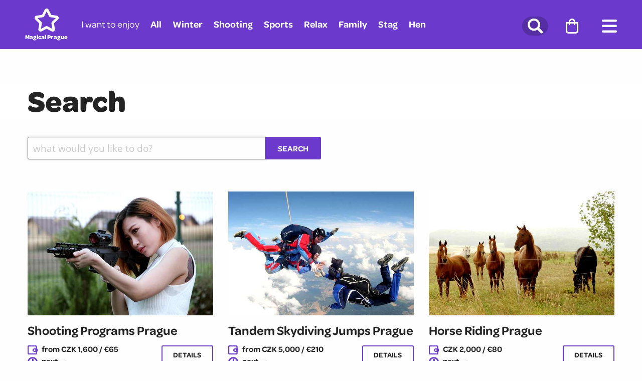

--- FILE ---
content_type: text/html; charset=utf-8
request_url: https://magicalprague.com/search
body_size: 16827
content:
<!DOCTYPE html><html class="no-js page-category" data-site="magicalprague" id="" lang="en"><head><meta charset="utf-8"/><meta content="width=device-width, initial-scale=1" name="viewport"/><meta content="IE=edge,chrome=1" http-equiv="X-UA-Compatible"/><title>Search | Magical Prague</title><link href="https://magicalprague.com/search" rel="canonical"/><meta content="Shooting and sport experiences in Prague and near Prague." name="description"/><meta content="website" property="og:type"/><meta content="Magical Prague" property="og:site_name"/><meta content="https://magicalprague.com/search" property="og:url"/><meta content="Search " property="og:title"/><meta content="Shooting and sport experiences in Prague and near Prague." property="og:description"/><meta content="https://magicalprague.com/card/default.png" property="og:image"/><meta content="Kp4Wct_QpvFfCF_pWgmSRfouYritlQQTRZ3p9mY-_6k" name="google-site-verification"/><meta content="summary_large_image" name="twitter:card"/><link href="https://use.typekit.net/ezx2wou.css" rel="stylesheet"/><link href="/static/CACHE/css/output.814402b2b874.css" rel="stylesheet" type="text/css"/><link href="/static/CACHE/css/output.3d24253b35ad.css" rel="stylesheet" type="text/css"/><link href="/static/branding/magicalprague/favicons/apple-icon-57x57.png" rel="apple-touch-icon" sizes="57x57"/><link href="/static/branding/magicalprague/favicons/apple-icon-60x60.png" rel="apple-touch-icon" sizes="60x60"/><link href="/static/branding/magicalprague/favicons/apple-icon-72x72.png" rel="apple-touch-icon" sizes="72x72"/><link href="/static/branding/magicalprague/favicons/apple-icon-76x76.png" rel="apple-touch-icon" sizes="76x76"/><link href="/static/branding/magicalprague/favicons/apple-icon-114x114.png" rel="apple-touch-icon" sizes="114x114"/><link href="/static/branding/magicalprague/favicons/apple-icon-120x120.png" rel="apple-touch-icon" sizes="120x120"/><link href="/static/branding/magicalprague/favicons/apple-icon-144x144.png" rel="apple-touch-icon" sizes="144x144"/><link href="/static/branding/magicalprague/favicons/apple-icon-152x152.png" rel="apple-touch-icon" sizes="152x152"/><link href="/static/branding/magicalprague/favicons/apple-icon-180x180.png" rel="apple-touch-icon" sizes="180x180"/><link href="/static/branding/magicalprague/favicons/android-icon-192x192.png" rel="icon" sizes="192x192" type="image/png"/><link href="/static/branding/magicalprague/favicons/favicon-32x32.png" rel="icon" sizes="32x32" type="image/png"/><link href="/static/branding/magicalprague/favicons/favicon-96x96.png" rel="icon" sizes="96x96" type="image/png"/><link href="/static/branding/magicalprague/favicons/favicon-16x16.png" rel="icon" sizes="16x16" type="image/png"/><meta content="#ffffff" name="msapplication-TileColor"/><meta content="/static/branding/magicalprague/favicons/ms-icon-144x144.png" name="msapplication-TileImage"/><meta content="#ffffff" name="theme-color"/><script>(function(w,d,s,l,i){w[l]=w[l]||[];w[l].push({'gtm.start': new Date().getTime(),event:'gtm.js'});var f=d.getElementsByTagName(s)[0],j=d.createElement(s),dl=l!='dataLayer'?'&l='+l:'';j.async=true;j.src='https://www.googletagmanager.com/gtm.js?id='+i+dl;f.parentNode.insertBefore(j,f);})(window,document,'script','dataLayer','GTM-WWX7RSB');</script><script data-gtm="">window.dataLayer = window.dataLayer || []; dataLayer.push({"event": "ep:ee:impressions", "ecommerce": {"impressions": [{"name": "Shooting Range", "id": 9, "category": "Shooting", "price": 1300, "brand": "magicalprague", "list": "Search", "position": 1}, {"name": "Tandem Skydiving", "id": 4, "category": "Sky", "price": 4600, "brand": "magicalprague", "list": "Search", "position": 2}, {"name": "Horse Riding", "id": 5, "category": "Riding", "price": 1100, "brand": "magicalprague", "list": "Search", "position": 3}, {"name": "Bungee Jumping", "id": 3, "category": "Sky", "price": 3800, "brand": "magicalprague", "list": "Search", "position": 4}, {"name": "Go-Karting", "id": 14, "category": "Riding", "price": 1200, "brand": "magicalprague", "list": "Search", "position": 5}, {"name": "Bobsleigh Track", "id": 15, "category": "Riding", "price": 1000, "brand": "magicalprague", "list": "Search", "position": 6}, {"name": "Wildwater Rafting", "id": 16, "category": "Water", "price": 1950, "brand": "magicalprague", "list": "Search", "position": 7}, {"name": "Hot Air Ballooning", "id": 27, "category": "Sky", "price": 6000, "brand": "magicalprague", "list": "Search", "position": 8}, {"name": "Indoor Skydiving", "id": 19, "category": "Sky", "price": 3200, "brand": "magicalprague", "list": "Search", "position": 9}, {"name": "Clay Pigeons Shooting", "id": 48, "category": "Shooting", "price": 2000, "brand": "magicalprague", "list": "Search", "position": 10}, {"name": "Paintball", "id": 20, "category": "Shooting", "price": 1200, "brand": "magicalprague", "list": "Search", "position": 11}, {"name": "High Roping", "id": 49, "category": "Sky", "price": 1000, "brand": "magicalprague", "list": "Search", "position": 12}, {"name": "Flyboarding", "id": 29, "category": "Water", "price": 2700, "brand": "magicalprague", "list": "Search", "position": 13}, {"name": "4X4 Quad Biking", "id": 7, "category": "Riding", "price": 1600, "brand": "magicalprague", "list": "Search", "position": 14}, {"name": "Skiing & Snowboarding", "id": 41, "category": "Snow", "price": 5800, "brand": "magicalprague", "list": "Search", "position": 15}]}});</script><script>
    (function(h,o,t,j,a,r){
        h.hj=h.hj||function(){(h.hj.q=h.hj.q||[]).push(arguments)};
        h._hjSettings={hjid: 1678963,hjsv:6};
        a=o.getElementsByTagName('head')[0];
        r=o.createElement('script');r.async=1;
        r.src=t+h._hjSettings.hjid+j+h._hjSettings.hjsv;
        a.appendChild(r);
    })(window,document,'https://static.hotjar.com/c/hotjar-','.js?sv=');
</script></head><body><noscript><iframe height="0" src="https://www.googletagmanager.com/ns.html?id=GTM-WWX7RSB" style="display:none;visibility:hidden" width="0"></iframe></noscript><header id="header"><div class="nav-wrap"><nav><div class="grid-x align-center-middle"><div class="cell logo-cell shrink"><h1 id="logo"><a href="/"><i class="icon icon-ep-small-star"></i> <span class="name">Magical Prague</span></a></h1></div><div class="cell auto"><ul class="menu horizontal menu-categories show-for-large"><li class="show-for-large"><span class="menu-title">I want to enjoy</span></li><li><a href="/prague-activities" title="All activities experiences in Prague">All</a></li><li><a href="/winter" title="Winter">Winter</a></li><li><a href="/shooting-experiences" title="Shooting experiences in Prague">Shooting</a></li><li><a href="/en/sports" title="Sports experiences in Prague">Sports</a></li><li><a href="/relaxing-experiences" title="Relaxing experiences in Prague">Relax</a></li><li><a href="/experiences-for-families" title="Family experiences in Prague">Family</a></li><li><a href="/stag-activities-prague" title="Stag experiences in Prague">Stag</a></li><li><a href="/hen-activities-prague" title="Hen experiences in Prague">Hen</a></li></ul></div><div class="cell system-menu-cell shrink align-right"><ul class="menu horizontal menu-system"><li class="is-active"><a data-ea="search" data-ec="Navigation" data-el="menu" data-nested="yes" data-trigger="click" href="/search"><i class="icon icon-ep-small-search"></i> <span class="show-for-sr">search</span></a></li><li><a data-api-cart-items="" data-ea="book" data-ec="CTA" data-el="menu" data-nested="yes" data-trigger="click" href="/booking"><i class="icon icon-ep-small-shoppingcart"></i> <span class="show-for-sr">booking</span> <span class="cart-badge" style="background-image: url('/static/iconset/svg/ep-small-badge.svg')"></span> <span class="amount"></span></a></li><li class=""><a data-ea="menu:open" data-ec="Navigation" data-nested="yes" data-toggle="modal-menu" data-trigger="click"><i class="icon icon-ep-small-menu"></i> <span class="show-for-sr">menu</span></a></li></ul></div></div></nav></div><div class="page-header" id="page-header"><div class="grid-container page-title"><h1>Search</h1></div><div class="page-tools"></div></div></header><main id="main"><div class="grid-container"><div class="grid-x"><div class="medium-6 cell"><form action="" id="search-form"><div class="input-group"><input autofocus="" class="input-group-field" name="q" placeholder="what would you like to do?" type="text" value=""/><div class="input-group-button"><input class="button" type="submit" value="Search"/></div></div></form></div></div><section class="experience-list grid-x small-up-1 medium-up-2 large-up-3 grid-margin-x"><article class="cell experience"><a data-m="8/66" data-product="9" href="/en/range-shooting" title="Once a lifetime opportunity of firing legendary guns on an awesome shooting range."><div class="image-wrap"><img alt="AR15 (M16) Assault rifle" class="lazyload" data-src="/media/CACHE/images/images/IMG_1591/a9f0d78dda851551b6269db4e2a03702.jpg" height="400" src="[data-uri]" width="600"/></div><h1 class="h2">Shooting Programs Prague</h1><div class="base-info grid-x align-middle"><div class="cell auto"><span class="price-from"><i class="icon icon-ep-small-wallet"></i> from CZK 1,600 / €65</span> <span class="next-start"><i class="icon icon-ep-small-clock"></i> next <span data-next-start="66"></span></span></div><div class="cell shrink"><div class="button hollow">Details</div></div></div><div class="tagline hide-for-small-only">Once a lifetime opportunity of firing legendary guns on an awesome shooting range.</div><div class="reviews-aggregate"><span class="stars"><span class="stars"><i class="icon icon-ep-small-star-full"></i><i class="icon icon-ep-small-star-full"></i><i class="icon icon-ep-small-star-full"></i><i class="icon icon-ep-small-star-full"></i><i class="icon icon-ep-small-star-full"></i></span></span> <span class="count">632 reviews</span></div></a></article><article class="cell experience"><a data-m="8/60" data-product="4" href="/en/skydiving" title="Experience the adrenaline rush of tandem jumps, from 4,200m with a one-minute free fall at 200 km/h."><div class="image-wrap"><img alt="Tandem Skydiving" class="lazyload" data-src="/media/CACHE/images/images/c6be13d21f81b2a48db33d1ebcde2f3a/892a0e4444724a9dfedb28be2655c9de.jpg" height="400" src="[data-uri]" width="600"/></div><h1 class="h2">Tandem Skydiving Jumps Prague</h1><div class="base-info grid-x align-middle"><div class="cell auto"><span class="price-from"><i class="icon icon-ep-small-wallet"></i> from CZK 5,000 / €210</span> <span class="next-start"><i class="icon icon-ep-small-clock"></i> next <span data-next-start="60"></span></span></div><div class="cell shrink"><div class="button hollow">Details</div></div></div><div class="tagline hide-for-small-only">Experience the adrenaline rush of tandem jumps, from 4,200m with a one-minute free fall at 200 km/h.</div><div class="reviews-aggregate"><span class="stars"><span class="stars"><i class="icon icon-ep-small-star-full"></i><i class="icon icon-ep-small-star-full"></i><i class="icon icon-ep-small-star-full"></i><i class="icon icon-ep-small-star-full"></i><i class="icon icon-ep-small-star-full"></i></span></span> <span class="count">141 reviews</span></div></a></article><article class="cell experience"><a data-m="8/53" data-product="5" href="/en/horse-riding" title="The magical charm of nature makes the Czech Republic an ideal destination for horseback riding."><div class="image-wrap"><img alt="Horse riding" class="lazyload" data-src="/media/CACHE/images/images/31ea4050733eb6be7fc8915ec29109af/bbb265662523892a0d68e04272476564.jpg" height="400" src="[data-uri]" width="600"/></div><h1 class="h2">Horse Riding Prague</h1><div class="base-info grid-x align-middle"><div class="cell auto"><span class="price-from"><i class="icon icon-ep-small-wallet"></i> CZK 2,000 / €80</span> <span class="next-start"><i class="icon icon-ep-small-clock"></i> next <span data-next-start="53"></span></span></div><div class="cell shrink"><div class="button hollow">Details</div></div></div><div class="tagline hide-for-small-only">The magical charm of nature makes the Czech Republic an ideal destination for horseback riding.</div><div class="reviews-aggregate"><span class="stars"><span class="stars"><i class="icon icon-ep-small-star-full"></i><i class="icon icon-ep-small-star-full"></i><i class="icon icon-ep-small-star-full"></i><i class="icon icon-ep-small-star-full"></i><i class="icon icon-ep-small-star-full"></i></span></span> <span class="count">117 reviews</span></div></a></article><article class="cell experience"><a data-m="8/50" data-product="3" href="/en/bungee-jumping" title="One, two, three… jump!"><div class="image-wrap"><img alt="Bungee" class="lazyload" data-src="/media/CACHE/images/images/IMG_7255-2/17b69ed7f44547dce5a18c56c91f9630.jpg" height="400" src="[data-uri]" width="600"/></div><h1 class="h2">Bungee Jumping Prague</h1><div class="base-info grid-x align-middle"><div class="cell auto"><span class="price-from"><i class="icon icon-ep-small-wallet"></i> from CZK 3,800 / €150</span> <span class="next-start"><i class="icon icon-ep-small-clock"></i> next <span data-next-start="50"></span></span></div><div class="cell shrink"><div class="button hollow">Details</div></div></div><div class="tagline hide-for-small-only">One, two, three… jump!</div><div class="reviews-aggregate"><span class="stars"><span class="stars"><i class="icon icon-ep-small-star-full"></i><i class="icon icon-ep-small-star-full"></i><i class="icon icon-ep-small-star-full"></i><i class="icon icon-ep-small-star-full"></i><i class="icon icon-ep-small-star-full"></i></span></span> <span class="count">118 reviews</span></div></a></article><article class="cell experience"><a data-m="8/52" data-product="14" href="/en/go-karting" title="Put helmet on, fasten seat belt, and press accelerator to the floor!"><div class="image-wrap"><img alt="Go-kart track in Prague" class="lazyload" data-src="/media/CACHE/images/images/d02d2d25cddec9cfe634a61bcbd23226/8057fa0658846bf15957ab882583d720.jpg" height="400" src="[data-uri]" width="600"/></div><h1 class="h2">Go-Karting Prague</h1><div class="base-info grid-x align-middle"><div class="cell auto"><span class="price-from"><i class="icon icon-ep-small-wallet"></i> from CZK 1,200 / €46</span> <span class="next-start"><i class="icon icon-ep-small-clock"></i> next <span data-next-start="52"></span></span></div><div class="cell shrink"><div class="button hollow">Details</div></div></div><div class="tagline hide-for-small-only">Put helmet on, fasten seat belt, and press accelerator to the floor!</div><div class="reviews-aggregate"><span class="stars"><span class="stars"><i class="icon icon-ep-small-star-full"></i><i class="icon icon-ep-small-star-full"></i><i class="icon icon-ep-small-star-full"></i><i class="icon icon-ep-small-star-full"></i><i class="icon icon-ep-small-star-full"></i></span></span> <span class="count">82 reviews</span></div></a></article><article class="cell experience"><a data-m="8/48" data-product="15" href="/en/bobsleigh-track" title="An exhilarating ride on the one km high-speed track with many loops and other attractions."><div class="image-wrap"><img alt="Lift back up to the track" class="lazyload" data-src="/media/CACHE/images/images/df7a58baa456483d84a1ea7898b7b33f/eab363e0bbb7c20a54cf2046d23354d8.jpg" height="400" src="[data-uri]" width="600"/></div><h1 class="h2">Bobsleigh Track Prague</h1><div class="base-info grid-x align-middle"><div class="cell auto"><span class="price-from"><i class="icon icon-ep-small-wallet"></i> CZK 1,000 / €39</span> <span class="next-start"><i class="icon icon-ep-small-clock"></i> next <span data-next-start="48"></span></span></div><div class="cell shrink"><div class="button hollow">Details</div></div></div><div class="tagline hide-for-small-only">An exhilarating ride on the one km high-speed track with many loops and other attractions.</div><div class="reviews-aggregate"><span class="stars"><span class="stars"><i class="icon icon-ep-small-star-full"></i><i class="icon icon-ep-small-star-full"></i><i class="icon icon-ep-small-star-full"></i><i class="icon icon-ep-small-star-full"></i><i class="icon icon-ep-small-star-full"></i></span></span> <span class="count">48 reviews</span></div></a></article><article class="cell experience"><a data-m="8/57" data-product="16" href="/en/rafting" title="Enjoy the thrill of rafting on the world-class wildwater canal in Prague."><div class="image-wrap"><img alt="Rafting" class="lazyload" data-src="/media/CACHE/images/images/shutterstock_224976280_1/d27dcde3c46b2970a50f2c7f89081e1b.jpg" height="400" src="[data-uri]" width="600"/></div><h1 class="h2">White Water Rafting Prague</h1><div class="base-info grid-x align-middle"><div class="cell auto"><span class="price-from"><i class="icon icon-ep-small-wallet"></i> from CZK 1,950 / €80</span> <span class="next-start"><i class="icon icon-ep-small-clock"></i> next <span data-next-start="57"></span></span></div><div class="cell shrink"><div class="button hollow">Details</div></div></div><div class="tagline hide-for-small-only">Enjoy the thrill of rafting on the world-class wildwater canal in Prague.</div><div class="reviews-aggregate"><span class="stars"><span class="stars"><i class="icon icon-ep-small-star-full"></i><i class="icon icon-ep-small-star-full"></i><i class="icon icon-ep-small-star-full"></i><i class="icon icon-ep-small-star-full"></i><i class="icon icon-ep-small-star-full"></i></span></span> <span class="count">59 reviews</span></div></a></article><article class="cell experience"><a data-m="8/54" data-product="27" href="/en/hot-air-balloning" title="Flight in a hot air balloon is a unique opportunity to see Bohemia from a bird’s eye view."><div class="image-wrap"><img alt="Hot air ballooning" class="lazyload" data-src="/media/CACHE/images/images/19024877_454347474928223_2780711842761798427_o/dcbd98dc9dfd13b3868efd81e35cbd86.jpg" height="400" src="[data-uri]" width="600"/></div><h1 class="h2">Hot Air Ballooning Prague</h1><div class="base-info grid-x align-middle"><div class="cell auto"><span class="price-from"><i class="icon icon-ep-small-wallet"></i> CZK 6,000 / €240</span> <span class="next-start"><i class="icon icon-ep-small-clock"></i> next <span data-next-start="54"></span></span></div><div class="cell shrink"><div class="button hollow">Details</div></div></div><div class="tagline hide-for-small-only">Flight in a hot air balloon is a unique opportunity to see Bohemia from a bird’s eye view.</div><div class="reviews-aggregate"><span class="stars"><span class="stars"><i class="icon icon-ep-small-star-full"></i><i class="icon icon-ep-small-star-full"></i><i class="icon icon-ep-small-star-full"></i><i class="icon icon-ep-small-star-full"></i><i class="icon icon-ep-small-star-full"></i></span></span> <span class="count">39 reviews</span></div></a></article><article class="cell experience"><a data-m="8/61" data-product="19" href="/en/sky-diving-arena" title="Experience the adrenaline adventure - float freely in the air stream."><div class="image-wrap"><img alt="Skydiving arena" class="lazyload" data-src="/media/CACHE/images/images/Adrenaline-Programs-Prague-Indoor-Body-Flying-1/e76125f8e1b320e8cdc0a52ceeb2e5fc.jpg" height="400" src="[data-uri]" width="600"/></div><h1 class="h2">Indoor Skydiving Prague</h1><div class="base-info grid-x align-middle"><div class="cell auto"><span class="price-from"><i class="icon icon-ep-small-wallet"></i> from CZK 3,200 / €128</span> <span class="next-start"><i class="icon icon-ep-small-clock"></i> next <span data-next-start="61"></span></span></div><div class="cell shrink"><div class="button hollow">Details</div></div></div><div class="tagline hide-for-small-only">Experience the adrenaline adventure - float freely in the air stream.</div><div class="reviews-aggregate"><span class="stars"><span class="stars"><i class="icon icon-ep-small-star-full"></i><i class="icon icon-ep-small-star-full"></i><i class="icon icon-ep-small-star-full"></i><i class="icon icon-ep-small-star-full"></i><i class="icon icon-ep-small-star-full"></i></span></span> <span class="count">38 reviews</span></div></a></article><article class="cell experience"><a data-m="8/77" data-product="48" href="/en/clay-pigeons-shooting" title="Ready, aim, fire... let’s see how many you can take down!"><div class="image-wrap"><img alt="Clay pigeons shooting" class="lazyload" data-src="/media/CACHE/images/images/35329617_2062021020702997_2766518671646916608_n/43975a6d47c473304a591f993fee9c11.jpg" height="400" src="[data-uri]" width="600"/></div><h1 class="h2">Clay Pigeons Shooting Prague</h1><div class="base-info grid-x align-middle"><div class="cell auto"><span class="price-from"><i class="icon icon-ep-small-wallet"></i> from CZK 2,000 / €78</span> <span class="next-start"><i class="icon icon-ep-small-clock"></i> next <span data-next-start="77"></span></span></div><div class="cell shrink"><div class="button hollow">Details</div></div></div><div class="tagline hide-for-small-only">Ready, aim, fire... let’s see how many you can take down!</div><div class="reviews-aggregate"><span class="stars"><span class="stars"><i class="icon icon-ep-small-star-full"></i><i class="icon icon-ep-small-star-full"></i><i class="icon icon-ep-small-star-full"></i><i class="icon icon-ep-small-star-full"></i><i class="icon icon-ep-small-star-full"></i></span></span> <span class="count">148 reviews</span></div></a></article><article class="cell experience"><a data-m="8/55" data-product="20" href="/en/paintball" title="Playing paintball is adrenaline, action, and fun in one pack."><div class="image-wrap"><img alt="Paintball" class="lazyload" data-src="/media/CACHE/images/images/shutterstock_85336258_1/fb99b26c0e77b39eb6724577377aec54.jpg" height="400" src="[data-uri]" width="600"/></div><h1 class="h2">Paintball Prague</h1><div class="base-info grid-x align-middle"><div class="cell auto"><span class="price-from"><i class="icon icon-ep-small-wallet"></i> from CZK 1,200 / €46</span> <span class="next-start"><i class="icon icon-ep-small-clock"></i> next <span data-next-start="55"></span></span></div><div class="cell shrink"><div class="button hollow">Details</div></div></div><div class="tagline hide-for-small-only">Playing paintball is adrenaline, action, and fun in one pack.</div><div class="reviews-aggregate"><span class="stars"><span class="stars"><i class="icon icon-ep-small-star-full"></i><i class="icon icon-ep-small-star-full"></i><i class="icon icon-ep-small-star-full"></i><i class="icon icon-ep-small-star-full"></i><i class="icon icon-ep-small-star-full"></i></span></span> <span class="count">75 reviews</span></div></a></article><article class="cell experience"><a data-m="8/94" data-product="49" href="/high-roping" title="High roping is for people who wish to experience the thrill of adrenaline and adventure."><div class="image-wrap"><img alt="High rope | an unusual experience" class="lazyload" data-src="/media/CACHE/images/images/IMG_5656/c76bfd46eff2588758685d08ec694f4b.JPG" height="400" src="[data-uri]" width="600"/></div><h1 class="h2">High Roping Prague</h1><div class="base-info grid-x align-middle"><div class="cell auto"><span class="price-from"><i class="icon icon-ep-small-wallet"></i> from CZK 1,000 / €39</span> <span class="next-start"><i class="icon icon-ep-small-clock"></i> next <span data-next-start="94"></span></span></div><div class="cell shrink"><div class="button hollow">Details</div></div></div><div class="tagline hide-for-small-only">High roping is for people who wish to experience the thrill of adrenaline and adventure.</div><div class="reviews-aggregate"><span class="stars"><span class="stars"><i class="icon icon-ep-small-star-full"></i><i class="icon icon-ep-small-star-full"></i><i class="icon icon-ep-small-star-full"></i><i class="icon icon-ep-small-star-full"></i><i class="icon icon-ep-small-star-full"></i></span></span> <span class="count">21 reviews</span></div></a></article><article class="cell experience"><a data-m="8/78" data-product="29" href="/en/flyboarding" title="You don't always need wings to fly!"><div class="image-wrap"><img alt="Flyboarding" class="lazyload" data-src="/media/CACHE/images/images/Flyboarding_9/0175fbfb29eb162455729ca802e5067c.jpg" height="400" src="[data-uri]" width="600"/></div><h1 class="h2">Flyboarding Prague</h1><div class="base-info grid-x align-middle"><div class="cell auto"><span class="price-from"><i class="icon icon-ep-small-wallet"></i> CZK 2,700 / €105</span> <span class="next-start"><i class="icon icon-ep-small-clock"></i> next <span data-next-start="78"></span></span></div><div class="cell shrink"><div class="button hollow">Details</div></div></div><div class="tagline hide-for-small-only">You don't always need wings to fly!</div><div class="reviews-aggregate"><span class="stars"><span class="stars"><i class="icon icon-ep-small-star-full"></i><i class="icon icon-ep-small-star-full"></i><i class="icon icon-ep-small-star-full"></i><i class="icon icon-ep-small-star-full"></i><i class="icon icon-ep-small-star-full"></i></span></span> <span class="count">34 reviews</span></div></a></article><article class="cell experience"><a data-m="8/56" data-product="7" href="/en/quad-biking" title="If you thrive on challenges, mud, jumps, and speed then this experience was made for you."><div class="image-wrap"><img alt="Quad biking" class="lazyload" data-src="/media/CACHE/images/images/shutterstock_432504199_1/a3a9b9b289f84e51d1ca0214442c747d.jpg" height="400" src="[data-uri]" width="600"/></div><h1 class="h2">Quad Biking Prague</h1><div class="base-info grid-x align-middle"><div class="cell auto"><span class="price-from"><i class="icon icon-ep-small-wallet"></i> from CZK 1,600 / €63</span> <span class="next-start"><i class="icon icon-ep-small-clock"></i> next <span data-next-start="56"></span></span></div><div class="cell shrink"><div class="button hollow">Details</div></div></div><div class="tagline hide-for-small-only">If you thrive on challenges, mud, jumps, and speed then this experience was made for you.</div><div class="reviews-aggregate"><span class="stars"><span class="stars"><i class="icon icon-ep-small-star-full"></i><i class="icon icon-ep-small-star-full"></i><i class="icon icon-ep-small-star-full"></i><i class="icon icon-ep-small-star-full"></i><i class="icon icon-ep-small-star-full"></i></span></span> <span class="count">42 reviews</span></div></a></article><article class="cell experience"><a data-m="8/59" data-product="41" href="/en/skiing-snowboarding" title="Full day trip to the beautiful mountains around Prague, for all levels."><div class="image-wrap"><img alt="Snowboarding" class="lazyload" data-src="/media/CACHE/images/images/shutterstock_70841002/7ac82e219a8b9720e9f162f8243ab641.jpg" height="400" src="[data-uri]" width="600"/></div><h1 class="h2">Skiing &amp; Snowboarding Prague</h1><div class="base-info grid-x align-middle"><div class="cell auto"><span class="price-from"><i class="icon icon-ep-small-wallet"></i> from CZK 5,800 / €230</span> <span class="next-start"><i class="icon icon-ep-small-clock"></i> next <span data-next-start="59"></span></span></div><div class="cell shrink"><div class="button hollow">Details</div></div></div><div class="tagline hide-for-small-only">Full day trip to the beautiful mountains around Prague, for all levels.</div><div class="reviews-aggregate"><span class="stars"><span class="stars"><i class="icon icon-ep-small-star-full"></i><i class="icon icon-ep-small-star-full"></i><i class="icon icon-ep-small-star-full"></i><i class="icon icon-ep-small-star-full"></i><i class="icon icon-ep-small-star-full"></i></span></span> <span class="count">139 reviews</span></div></a></article></section><p><small>Found 15 results.</small></p></div></main><nav data-animate="none fade-out" data-closable="" data-toggler="" id="modal-menu"><div class="menu-click-out show-for-medium" data-toggle="modal-menu"></div><a class="close-button" data-close="" data-ea="menu:close" data-ec="Navigation" data-nested="no" data-trigger="click" title="Close menu"><i class="icon icon-ep-large-cross"></i></a><div class="modal-menu-body"><div class="grid-x"><div class="cell small-order-1 large-order-2"><h3><a href="https://magicalprague.com/prague-activities"><span data-m="150/19">activities</span></a></h3><ul class="menu vertical"><li><a href="/prague-activities" title="All activities experiences in Prague">All</a></li><li><a href="/winter" title="Winter">Winter</a></li><li><a href="/shooting-experiences" title="Shooting experiences in Prague">Shooting</a></li><li><a href="/en/sports" title="Sports experiences in Prague">Sports</a></li><li><a href="/relaxing-experiences" title="Relaxing experiences in Prague">Relax</a></li><li><a href="/experiences-for-families" title="Family experiences in Prague">Family</a></li><li><a href="/stag-activities-prague" title="Stag experiences in Prague">Stag</a></li><li><a href="/hen-activities-prague" title="Hen experiences in Prague">Hen</a></li></ul></div><div class="cell small-order-2 large-order-1 about-menu"><h3><a href="/">Magical Prague</a></h3><ul class="menu vertical"><li><a href="/booking">Book now</a></li><li><a href="/inquiry">Quick inquiry</a></li><li><a href="/contact">Contact us</a></li><li><a href="/about">About us</a></li><li><a href="/how-it-works">How it works</a></li></ul></div></div></div></nav><footer class="footer" id="footer"><div class="grid-container"><nav class="grid-x"><div class="cell cell small-6 large-3 small-order-1"><h2><a href="https://magicalprague.com/prague-activities"><span data-m="150/19">activities</span></a></h2><ul class="no-bullet"><li><a href="/prague-activities" title="All activities experiences in Prague">All</a></li><li><a href="/winter" title="Winter">Winter</a></li><li><a href="/shooting-experiences" title="Shooting experiences in Prague">Shooting</a></li><li><a href="/en/sports" title="Sports experiences in Prague">Sports</a></li><li><a href="/relaxing-experiences" title="Relaxing experiences in Prague">Relax</a></li><li><a href="/experiences-for-families" title="Family experiences in Prague">Family</a></li><li><a href="/stag-activities-prague" title="Stag experiences in Prague">Stag</a></li><li><a href="/hen-activities-prague" title="Hen experiences in Prague">Hen</a></li></ul></div><div class="cell small-12 medium-6 large-3 small-order-3 large-order-2 customer-support"><h2><a href="/contact">Customer service</a></h2><div class="grid-x"><div class="intercom-avatars grid-x align-justify"><div class="cell shrink"><img alt="" class="lazyload" data-src="/media/CACHE/images/chat/martina/536c6a0ba05023c8079020adcba1f05e.jpg" data-tooltip="" height="100" src="[data-uri]" title="Martina" width="100"/></div><div class="cell shrink"><img alt="" class="lazyload" data-src="/media/CACHE/images/chat/kate/cae712ca80ef5ce574e206a153c89314.jpg" data-tooltip="" height="100" src="[data-uri]" title="Kate" width="100"/></div><div class="cell shrink"><img alt="" class="lazyload" data-src="/media/CACHE/images/chat/adam/901ca3e66353430bc090db3f30f31eba.jpg" data-tooltip="" height="100" src="[data-uri]" title="Adam" width="100"/></div><div class="cell shrink"><img alt="" class="lazyload" data-src="/media/CACHE/images/chat/jakub/ad044b21cf8e355a985021da274fe956.jpg" data-tooltip="" height="100" src="[data-uri]" title="Jakub" width="100"/></div></div></div><div class="grid-x"><div class="cell"><i class="icon icon-ep-small-bubble-full"></i></div><div class="cell auto"><a data-ea="chat:open" data-ec="Contact" data-el="footer" data-ep-toggle-intercom="" data-nested="no" data-trigger="click" href="/contact">Chat with us</a></div></div><div class="grid-x"><div class="cell"><i class="icon icon-ep-small-call"></i></div><div class="cell auto"><span class="cta-label">Call us <span class="hide-for-medium">at</span></span> <a data-ea="call" data-ec="Contact" data-el="footer" data-nested="no" data-trigger="click" href="tel:+420773777477" title="Call our support team">+420 773 777 477</a></div></div><div class="grid-x"><div class="cell"><i class="icon icon-ep-small-email"></i></div><div class="cell auto"><span class="cta-label">Email us <span class="hide-for-medium">at</span></span> <a data-ea="email" data-ec="Contact" data-el="footer" data-nested="no" data-trigger="click" href="mailto:info@magicalprague.com">info@magicalprague.com</a></div></div></div><div class="cell cell small-6 large-3 small-order-2 large-order-3"><h2><a href="/">Magical Prague</a></h2><ul class="no-bullet"><li><a href="/booking">Book now</a></li><li><a href="/inquiry">Quick inquiry</a></li><li><a href="/contact">Contact us</a></li><li><a href="/about">About us</a></li><li><a href="/how-it-works">How it works</a></li></ul></div><div class="cell be-friends cell small-12 medium-6 large-3 small-order-4"><h2>Let’s be friends</h2><div class="social-links"><div class="grid-x align-justify"><div class="cell shrink"><a class="" data-ea="Facebook" data-ec="Social" data-el="footer" data-nested="yes" data-tooltip="" data-trigger="click" href="https://facebook.com/enjoyprague" rel="noopener" target="_blank" title="Like us on Facebook"><i class="icon icon-ep-social-foot-facebook circle"></i></a></div><div class="cell shrink"><a class="" data-ea="Instagram" data-ec="Social" data-el="footer" data-nested="yes" data-tooltip="" data-trigger="click" href="https://instagram.com/enjoyprague" rel="noopener" target="_blank" title="Follow us on Instagram"><i class="icon icon-ep-social-foot-instagram circle"></i></a></div><div class="cell shrink"><a class="" data-ea="YouTube" data-ec="Social" data-el="footer" data-nested="yes" data-tooltip="" data-trigger="click" href="https://www.youtube.com/channel/UCilkin2McdvNyTQgBABAidg/featured" rel="noopener" target="_blank" title="See our YouTube videos"><i class="icon icon-ep-social-foot-youtube circle"></i></a></div><div class="cell shrink"><a class="" data-ea="Pinterest" data-ec="Social" data-el="footer" data-nested="yes" data-tooltip="" data-trigger="click" href="https://pinterest.com/enjoy_prague/" rel="noopener" target="_blank" title="Follow us on Pinterest"><i class="icon icon-ep-social-foot-pinterest circle"></i></a></div><div class="cell shrink"><a class="" data-ea="Linkedin" data-ec="Social" data-el="footer" data-nested="yes" data-tooltip="" data-trigger="click" href="https://twitter.com/enjoy_prague" rel="noopener" target="_blank" title="Follow us on Twitter"><i class="icon icon-ep-social-foot-twitter circle"></i></a></div><div class="cell shrink"><a class="" data-ea="Twitter" data-ec="Social" data-el="footer" data-nested="yes" data-tooltip="" data-trigger="click" href="https://www.linkedin.com/company/enjoyprague/" rel="noopener" target="_blank" title="Our company on LinkedIn"><i class="icon icon-ep-social-foot-linkedin circle"></i></a></div></div></div><h2>Newsletter</h2><div class="grid-x newsletter"><form action="https://enjoyprague.us18.list-manage.com/subscribe/post?u=6c069e9196b243167c820940f&amp;id=a8c1e5bae2" class="cell" data-ea="subscribe" data-ec="Newsletter" data-trigger="submit" method="post" target="_blank"><input aria-hidden="true" name="b_6c069e9196b243167c820940f_a8c1e5bae2" style="position: absolute; left: -5000px;" tabindex="-1" type="text" value=""/><div class="input-group"><input class="input-group-field" name="EMAIL" placeholder="Enter your email…" required="" type="email"/><div class="input-group-button"><button class="button secondary" title="Sign up for newsletter" type="submit"><i class="icon icon-ep-small-email"></i></button></div></div></form></div></div></nav><div class="grid-x small-up-1 medium-up-2 align-justify copyright"><div class="cell">© 2005–2026 <a href="/">Magical Prague</a></div><div class="cell medium-text-right">Made in Prague <i class="icon icon-ep-small-heart-full"></i></div></div></div></footer><div data-toggle="loader-overlay" data-toggler=".show" id="loader-overlay"><div class="body"><div class="symbol"><i class="icon icon-ep-small-star"></i></div><div class="text">loading…</div></div></div><div data-cover-color=""></div><script crossorigin="anonymous" src="https://cdn.ravenjs.com/3.26.4/raven.min.js"></script><script>Raven.config('//75d0ca19b4ae4d37bf5948734568a1b7@sentry.io/276300', {'environment': 'production'}).install();Raven.setUserContext({site: 'magicalprague', email: '' });</script><script src="/static/CACHE/js/output.21b154031d87.js"></script><script src="/static/CACHE/js/output.c9f10a5199b3.js"></script><script>window.intercomSettings = {app_id: "b9px6dhn", custom_launcher_selector: '[data-ep-toggle-intercom]', site: 'magicalprague.com'};</script><script>(function(){var w=window;var ic=w.Intercom;if(typeof ic==="function"){ic('reattach_activator');ic('update',intercomSettings);}else{var d=document;var i=function(){i.c(arguments)};i.q=[];i.c=function(args){i.q.push(args)};w.Intercom=i;function l(){var s=d.createElement('script');s.type='text/javascript';s.async=true;s.src='https://widget.intercom.io/widget/APP_ID';var x=d.getElementsByTagName('script')[0];x.parentNode.insertBefore(s,x);}if(w.attachEvent){w.attachEvent('onload',l);}else{w.addEventListener('load',l,false);}}})()</script><div data-ep-toggle-intercom="" id="custom-intercom-launcher"><div class="body"><div class="chat-label"><div class="text">Chat</div></div><div class="chat-close"><div class="text">Close</div></div><div class="badge is-hidden"></div></div></div><script defer src="https://static.cloudflareinsights.com/beacon.min.js/vcd15cbe7772f49c399c6a5babf22c1241717689176015" integrity="sha512-ZpsOmlRQV6y907TI0dKBHq9Md29nnaEIPlkf84rnaERnq6zvWvPUqr2ft8M1aS28oN72PdrCzSjY4U6VaAw1EQ==" data-cf-beacon='{"version":"2024.11.0","token":"38349f8a79304219b2d5a0ff704073b6","r":1,"server_timing":{"name":{"cfCacheStatus":true,"cfEdge":true,"cfExtPri":true,"cfL4":true,"cfOrigin":true,"cfSpeedBrain":true},"location_startswith":null}}' crossorigin="anonymous"></script>
</body></html>
<!-- +2026-01-26 03:53:23.048713+01:00 -->

--- FILE ---
content_type: text/css
request_url: https://magicalprague.com/static/CACHE/css/output.3d24253b35ad.css
body_size: 32234
content:
@media print,screen and (min-width:40em){.reveal,.reveal.tiny,.reveal.small,.reveal.large{right:auto;left:auto;margin:0 auto}}/*! normalize-scss | MIT/GPLv2 License | bit.ly/normalize-scss */html{font-family:sans-serif;line-height:1.15;-ms-text-size-adjust:100%;-webkit-text-size-adjust:100%}body{margin:0}article,aside,footer,header,nav,section{display:block}h1{font-size:2em;margin:0.67em 0}figcaption,figure{display:block}figure{margin:1em 40px}hr{box-sizing:content-box;height:0;overflow:visible}main{display:block}pre{font-family:monospace,monospace;font-size:1em}a{background-color:transparent;-webkit-text-decoration-skip:objects}a:active,a:hover{outline-width:0}abbr[title]{border-bottom:none;text-decoration:underline;text-decoration:underline dotted}b,strong{font-weight:inherit}b,strong{font-weight:bolder}code,kbd,samp{font-family:monospace,monospace;font-size:1em}dfn{font-style:italic}mark{background-color:#ff0;color:#000}small{font-size:80%}sub,sup{font-size:75%;line-height:0;position:relative;vertical-align:baseline}sub{bottom:-0.25em}sup{top:-0.5em}audio,video{display:inline-block}audio:not([controls]){display:none;height:0}img{border-style:none}svg:not(:root){overflow:hidden}button,input,optgroup,select,textarea{font-family:sans-serif;font-size:100%;line-height:1.15;margin:0}button{overflow:visible}button,select{text-transform:none}button,html [type="button"],[type="reset"],[type="submit"]{-webkit-appearance:button}button::-moz-focus-inner,[type="button"]::-moz-focus-inner,[type="reset"]::-moz-focus-inner,[type="submit"]::-moz-focus-inner{border-style:none;padding:0}button:-moz-focusring,[type="button"]:-moz-focusring,[type="reset"]:-moz-focusring,[type="submit"]:-moz-focusring{outline:1px dotted ButtonText}input{overflow:visible}[type="checkbox"],[type="radio"]{box-sizing:border-box;padding:0}[type="number"]::-webkit-inner-spin-button,[type="number"]::-webkit-outer-spin-button{height:auto}[type="search"]{-webkit-appearance:textfield;outline-offset:-2px}[type="search"]::-webkit-search-cancel-button,[type="search"]::-webkit-search-decoration{-webkit-appearance:none}::-webkit-file-upload-button{-webkit-appearance:button;font:inherit}fieldset{border:1px solid #c0c0c0;margin:0 2px;padding:0.35em 0.625em 0.75em}legend{box-sizing:border-box;display:table;max-width:100%;padding:0;color:inherit;white-space:normal}progress{display:inline-block;vertical-align:baseline}textarea{overflow:auto}details{display:block}summary{display:list-item}menu{display:block}canvas{display:inline-block}template{display:none}[hidden]{display:none}.foundation-mq{font-family:"small=0em&medium=40em&large=64em&xlarge=75em&xxlarge=90em"}html{box-sizing:border-box;font-size:100%}*,*::before,*::after{box-sizing:inherit}body{margin:0;padding:0;background:#fefefe;font-family:"open-sans","Helvetica Neue",Helvetica,Roboto,Arial,sans-serif;font-weight:normal;line-height:1.5;color:#242424;-webkit-font-smoothing:antialiased;-moz-osx-font-smoothing:grayscale}img{display:inline-block;vertical-align:middle;max-width:100%;height:auto;-ms-interpolation-mode:bicubic}textarea{height:auto;min-height:50px;border-radius:0}select{box-sizing:border-box;width:100%;border-radius:0}.map_canvas img,.map_canvas embed,.map_canvas object,.mqa-display img,.mqa-display embed,.mqa-display object{max-width:none!important}button{padding:0;-webkit-appearance:none;-moz-appearance:none;appearance:none;border:0;border-radius:0;background:transparent;line-height:1;cursor:auto}[data-whatinput='mouse'] button{outline:0}pre{overflow:auto}button,input,optgroup,select,textarea{font-family:inherit}.is-visible{display:block!important}.is-hidden{display:none!important}.grid-container{padding-right:1.5625rem;padding-left:1.5625rem;max-width:78.125rem;margin:0 auto}@media print,screen and (min-width:40em){.grid-container{padding-right:2.5rem;padding-left:2.5rem}}.grid-container.fluid{padding-right:1.5625rem;padding-left:1.5625rem;max-width:100%;margin:0 auto}@media print,screen and (min-width:40em){.grid-container.fluid{padding-right:2.5rem;padding-left:2.5rem}}.grid-container.full{padding-right:0;padding-left:0;max-width:100%;margin:0 auto}.grid-x{display:-webkit-flex;display:-ms-flexbox;display:flex;-webkit-flex-flow:row wrap;-ms-flex-flow:row wrap;flex-flow:row wrap}.cell{-webkit-flex:0 0 auto;-ms-flex:0 0 auto;flex:0 0 auto;min-height:0px;min-width:0px;width:100%}.cell.auto{-webkit-flex:1 1 0px;-ms-flex:1 1 0px;flex:1 1 0px}.cell.shrink{-webkit-flex:0 0 auto;-ms-flex:0 0 auto;flex:0 0 auto}.grid-x>.auto{width:auto}.grid-x>.shrink{width:auto}.grid-x>.small-shrink,.grid-x>.small-full,.grid-x>.small-1,.grid-x>.small-2,.grid-x>.small-3,.grid-x>.small-4,.grid-x>.small-5,.grid-x>.small-6,.grid-x>.small-7,.grid-x>.small-8,.grid-x>.small-9,.grid-x>.small-10,.grid-x>.small-11,.grid-x>.small-12{-webkit-flex-basis:auto;-ms-flex-preferred-size:auto;flex-basis:auto}@media print,screen and (min-width:40em){.grid-x>.medium-shrink,.grid-x>.medium-full,.grid-x>.medium-1,.grid-x>.medium-2,.grid-x>.medium-3,.grid-x>.medium-4,.grid-x>.medium-5,.grid-x>.medium-6,.grid-x>.medium-7,.grid-x>.medium-8,.grid-x>.medium-9,.grid-x>.medium-10,.grid-x>.medium-11,.grid-x>.medium-12{-webkit-flex-basis:auto;-ms-flex-preferred-size:auto;flex-basis:auto}}@media print,screen and (min-width:64em){.grid-x>.large-shrink,.grid-x>.large-full,.grid-x>.large-1,.grid-x>.large-2,.grid-x>.large-3,.grid-x>.large-4,.grid-x>.large-5,.grid-x>.large-6,.grid-x>.large-7,.grid-x>.large-8,.grid-x>.large-9,.grid-x>.large-10,.grid-x>.large-11,.grid-x>.large-12{-webkit-flex-basis:auto;-ms-flex-preferred-size:auto;flex-basis:auto}}.grid-x>.small-1{width:8.33333%}.grid-x>.small-2{width:16.66667%}.grid-x>.small-3{width:25%}.grid-x>.small-4{width:33.33333%}.grid-x>.small-5{width:41.66667%}.grid-x>.small-6{width:50%}.grid-x>.small-7{width:58.33333%}.grid-x>.small-8{width:66.66667%}.grid-x>.small-9{width:75%}.grid-x>.small-10{width:83.33333%}.grid-x>.small-11{width:91.66667%}.grid-x>.small-12{width:100%}@media print,screen and (min-width:40em){.grid-x>.medium-auto{-webkit-flex:1 1 0px;-ms-flex:1 1 0px;flex:1 1 0px;width:auto}.grid-x>.medium-shrink{-webkit-flex:0 0 auto;-ms-flex:0 0 auto;flex:0 0 auto;width:auto}.grid-x>.medium-1{width:8.33333%}.grid-x>.medium-2{width:16.66667%}.grid-x>.medium-3{width:25%}.grid-x>.medium-4{width:33.33333%}.grid-x>.medium-5{width:41.66667%}.grid-x>.medium-6{width:50%}.grid-x>.medium-7{width:58.33333%}.grid-x>.medium-8{width:66.66667%}.grid-x>.medium-9{width:75%}.grid-x>.medium-10{width:83.33333%}.grid-x>.medium-11{width:91.66667%}.grid-x>.medium-12{width:100%}}@media print,screen and (min-width:64em){.grid-x>.large-auto{-webkit-flex:1 1 0px;-ms-flex:1 1 0px;flex:1 1 0px;width:auto}.grid-x>.large-shrink{-webkit-flex:0 0 auto;-ms-flex:0 0 auto;flex:0 0 auto;width:auto}.grid-x>.large-1{width:8.33333%}.grid-x>.large-2{width:16.66667%}.grid-x>.large-3{width:25%}.grid-x>.large-4{width:33.33333%}.grid-x>.large-5{width:41.66667%}.grid-x>.large-6{width:50%}.grid-x>.large-7{width:58.33333%}.grid-x>.large-8{width:66.66667%}.grid-x>.large-9{width:75%}.grid-x>.large-10{width:83.33333%}.grid-x>.large-11{width:91.66667%}.grid-x>.large-12{width:100%}}.grid-margin-x:not(.grid-x)>.cell{width:auto}.grid-margin-y:not(.grid-y)>.cell{height:auto}.grid-margin-x{margin-left:-.625rem;margin-right:-.625rem}@media print,screen and (min-width:40em){.grid-margin-x{margin-left:-.9375rem;margin-right:-.9375rem}}.grid-margin-x>.cell{width:calc(100% - 1.25rem);margin-left:.625rem;margin-right:.625rem}@media print,screen and (min-width:40em){.grid-margin-x>.cell{width:calc(100% - 1.875rem);margin-left:.9375rem;margin-right:.9375rem}}.grid-margin-x>.auto{width:auto}.grid-margin-x>.shrink{width:auto}.grid-margin-x>.small-1{width:calc(8.33333% - 1.25rem)}.grid-margin-x>.small-2{width:calc(16.66667% - 1.25rem)}.grid-margin-x>.small-3{width:calc(25% - 1.25rem)}.grid-margin-x>.small-4{width:calc(33.33333% - 1.25rem)}.grid-margin-x>.small-5{width:calc(41.66667% - 1.25rem)}.grid-margin-x>.small-6{width:calc(50% - 1.25rem)}.grid-margin-x>.small-7{width:calc(58.33333% - 1.25rem)}.grid-margin-x>.small-8{width:calc(66.66667% - 1.25rem)}.grid-margin-x>.small-9{width:calc(75% - 1.25rem)}.grid-margin-x>.small-10{width:calc(83.33333% - 1.25rem)}.grid-margin-x>.small-11{width:calc(91.66667% - 1.25rem)}.grid-margin-x>.small-12{width:calc(100% - 1.25rem)}@media print,screen and (min-width:40em){.grid-margin-x>.auto{width:auto}.grid-margin-x>.shrink{width:auto}.grid-margin-x>.small-1{width:calc(8.33333% - 1.875rem)}.grid-margin-x>.small-2{width:calc(16.66667% - 1.875rem)}.grid-margin-x>.small-3{width:calc(25% - 1.875rem)}.grid-margin-x>.small-4{width:calc(33.33333% - 1.875rem)}.grid-margin-x>.small-5{width:calc(41.66667% - 1.875rem)}.grid-margin-x>.small-6{width:calc(50% - 1.875rem)}.grid-margin-x>.small-7{width:calc(58.33333% - 1.875rem)}.grid-margin-x>.small-8{width:calc(66.66667% - 1.875rem)}.grid-margin-x>.small-9{width:calc(75% - 1.875rem)}.grid-margin-x>.small-10{width:calc(83.33333% - 1.875rem)}.grid-margin-x>.small-11{width:calc(91.66667% - 1.875rem)}.grid-margin-x>.small-12{width:calc(100% - 1.875rem)}.grid-margin-x>.medium-auto{width:auto}.grid-margin-x>.medium-shrink{width:auto}.grid-margin-x>.medium-1{width:calc(8.33333% - 1.875rem)}.grid-margin-x>.medium-2{width:calc(16.66667% - 1.875rem)}.grid-margin-x>.medium-3{width:calc(25% - 1.875rem)}.grid-margin-x>.medium-4{width:calc(33.33333% - 1.875rem)}.grid-margin-x>.medium-5{width:calc(41.66667% - 1.875rem)}.grid-margin-x>.medium-6{width:calc(50% - 1.875rem)}.grid-margin-x>.medium-7{width:calc(58.33333% - 1.875rem)}.grid-margin-x>.medium-8{width:calc(66.66667% - 1.875rem)}.grid-margin-x>.medium-9{width:calc(75% - 1.875rem)}.grid-margin-x>.medium-10{width:calc(83.33333% - 1.875rem)}.grid-margin-x>.medium-11{width:calc(91.66667% - 1.875rem)}.grid-margin-x>.medium-12{width:calc(100% - 1.875rem)}}@media print,screen and (min-width:64em){.grid-margin-x>.large-auto{width:auto}.grid-margin-x>.large-shrink{width:auto}.grid-margin-x>.large-1{width:calc(8.33333% - 1.875rem)}.grid-margin-x>.large-2{width:calc(16.66667% - 1.875rem)}.grid-margin-x>.large-3{width:calc(25% - 1.875rem)}.grid-margin-x>.large-4{width:calc(33.33333% - 1.875rem)}.grid-margin-x>.large-5{width:calc(41.66667% - 1.875rem)}.grid-margin-x>.large-6{width:calc(50% - 1.875rem)}.grid-margin-x>.large-7{width:calc(58.33333% - 1.875rem)}.grid-margin-x>.large-8{width:calc(66.66667% - 1.875rem)}.grid-margin-x>.large-9{width:calc(75% - 1.875rem)}.grid-margin-x>.large-10{width:calc(83.33333% - 1.875rem)}.grid-margin-x>.large-11{width:calc(91.66667% - 1.875rem)}.grid-margin-x>.large-12{width:calc(100% - 1.875rem)}}.grid-padding-x .grid-padding-x{margin-right:-.625rem;margin-left:-.625rem}@media print,screen and (min-width:40em){.grid-padding-x .grid-padding-x{margin-right:-.9375rem;margin-left:-.9375rem}}.grid-container:not(.full)>.grid-padding-x{margin-right:-.625rem;margin-left:-.625rem}@media print,screen and (min-width:40em){.grid-container:not(.full)>.grid-padding-x{margin-right:-.9375rem;margin-left:-.9375rem}}.grid-padding-x>.cell{padding-right:.625rem;padding-left:.625rem}@media print,screen and (min-width:40em){.grid-padding-x>.cell{padding-right:.9375rem;padding-left:.9375rem}}.small-up-1>.cell{width:100%}.small-up-2>.cell{width:50%}.small-up-3>.cell{width:33.33333%}.small-up-4>.cell{width:25%}.small-up-5>.cell{width:20%}.small-up-6>.cell{width:16.66667%}.small-up-7>.cell{width:14.28571%}.small-up-8>.cell{width:12.5%}@media print,screen and (min-width:40em){.medium-up-1>.cell{width:100%}.medium-up-2>.cell{width:50%}.medium-up-3>.cell{width:33.33333%}.medium-up-4>.cell{width:25%}.medium-up-5>.cell{width:20%}.medium-up-6>.cell{width:16.66667%}.medium-up-7>.cell{width:14.28571%}.medium-up-8>.cell{width:12.5%}}@media print,screen and (min-width:64em){.large-up-1>.cell{width:100%}.large-up-2>.cell{width:50%}.large-up-3>.cell{width:33.33333%}.large-up-4>.cell{width:25%}.large-up-5>.cell{width:20%}.large-up-6>.cell{width:16.66667%}.large-up-7>.cell{width:14.28571%}.large-up-8>.cell{width:12.5%}}.grid-margin-x.small-up-1>.cell{width:calc(100% - 1.25rem)}.grid-margin-x.small-up-2>.cell{width:calc(50% - 1.25rem)}.grid-margin-x.small-up-3>.cell{width:calc(33.33333% - 1.25rem)}.grid-margin-x.small-up-4>.cell{width:calc(25% - 1.25rem)}.grid-margin-x.small-up-5>.cell{width:calc(20% - 1.25rem)}.grid-margin-x.small-up-6>.cell{width:calc(16.66667% - 1.25rem)}.grid-margin-x.small-up-7>.cell{width:calc(14.28571% - 1.25rem)}.grid-margin-x.small-up-8>.cell{width:calc(12.5% - 1.25rem)}@media print,screen and (min-width:40em){.grid-margin-x.small-up-1>.cell{width:calc(100% - 1.25rem)}.grid-margin-x.small-up-2>.cell{width:calc(50% - 1.25rem)}.grid-margin-x.small-up-3>.cell{width:calc(33.33333% - 1.25rem)}.grid-margin-x.small-up-4>.cell{width:calc(25% - 1.25rem)}.grid-margin-x.small-up-5>.cell{width:calc(20% - 1.25rem)}.grid-margin-x.small-up-6>.cell{width:calc(16.66667% - 1.25rem)}.grid-margin-x.small-up-7>.cell{width:calc(14.28571% - 1.25rem)}.grid-margin-x.small-up-8>.cell{width:calc(12.5% - 1.25rem)}.grid-margin-x.medium-up-1>.cell{width:calc(100% - 1.875rem)}.grid-margin-x.medium-up-2>.cell{width:calc(50% - 1.875rem)}.grid-margin-x.medium-up-3>.cell{width:calc(33.33333% - 1.875rem)}.grid-margin-x.medium-up-4>.cell{width:calc(25% - 1.875rem)}.grid-margin-x.medium-up-5>.cell{width:calc(20% - 1.875rem)}.grid-margin-x.medium-up-6>.cell{width:calc(16.66667% - 1.875rem)}.grid-margin-x.medium-up-7>.cell{width:calc(14.28571% - 1.875rem)}.grid-margin-x.medium-up-8>.cell{width:calc(12.5% - 1.875rem)}}@media print,screen and (min-width:64em){.grid-margin-x.large-up-1>.cell{width:calc(100% - 1.875rem)}.grid-margin-x.large-up-2>.cell{width:calc(50% - 1.875rem)}.grid-margin-x.large-up-3>.cell{width:calc(33.33333% - 1.875rem)}.grid-margin-x.large-up-4>.cell{width:calc(25% - 1.875rem)}.grid-margin-x.large-up-5>.cell{width:calc(20% - 1.875rem)}.grid-margin-x.large-up-6>.cell{width:calc(16.66667% - 1.875rem)}.grid-margin-x.large-up-7>.cell{width:calc(14.28571% - 1.875rem)}.grid-margin-x.large-up-8>.cell{width:calc(12.5% - 1.875rem)}}.small-margin-collapse{margin-right:0;margin-left:0}.small-margin-collapse>.cell{margin-right:0;margin-left:0}.small-margin-collapse>.small-1{width:8.33333%}.small-margin-collapse>.small-2{width:16.66667%}.small-margin-collapse>.small-3{width:25%}.small-margin-collapse>.small-4{width:33.33333%}.small-margin-collapse>.small-5{width:41.66667%}.small-margin-collapse>.small-6{width:50%}.small-margin-collapse>.small-7{width:58.33333%}.small-margin-collapse>.small-8{width:66.66667%}.small-margin-collapse>.small-9{width:75%}.small-margin-collapse>.small-10{width:83.33333%}.small-margin-collapse>.small-11{width:91.66667%}.small-margin-collapse>.small-12{width:100%}@media print,screen and (min-width:40em){.small-margin-collapse>.medium-1{width:8.33333%}.small-margin-collapse>.medium-2{width:16.66667%}.small-margin-collapse>.medium-3{width:25%}.small-margin-collapse>.medium-4{width:33.33333%}.small-margin-collapse>.medium-5{width:41.66667%}.small-margin-collapse>.medium-6{width:50%}.small-margin-collapse>.medium-7{width:58.33333%}.small-margin-collapse>.medium-8{width:66.66667%}.small-margin-collapse>.medium-9{width:75%}.small-margin-collapse>.medium-10{width:83.33333%}.small-margin-collapse>.medium-11{width:91.66667%}.small-margin-collapse>.medium-12{width:100%}}@media print,screen and (min-width:64em){.small-margin-collapse>.large-1{width:8.33333%}.small-margin-collapse>.large-2{width:16.66667%}.small-margin-collapse>.large-3{width:25%}.small-margin-collapse>.large-4{width:33.33333%}.small-margin-collapse>.large-5{width:41.66667%}.small-margin-collapse>.large-6{width:50%}.small-margin-collapse>.large-7{width:58.33333%}.small-margin-collapse>.large-8{width:66.66667%}.small-margin-collapse>.large-9{width:75%}.small-margin-collapse>.large-10{width:83.33333%}.small-margin-collapse>.large-11{width:91.66667%}.small-margin-collapse>.large-12{width:100%}}.small-padding-collapse{margin-right:0;margin-left:0}.small-padding-collapse>.cell{padding-right:0;padding-left:0}@media print,screen and (min-width:40em){.medium-margin-collapse{margin-right:0;margin-left:0}.medium-margin-collapse>.cell{margin-right:0;margin-left:0}}@media print,screen and (min-width:40em){.medium-margin-collapse>.small-1{width:8.33333%}.medium-margin-collapse>.small-2{width:16.66667%}.medium-margin-collapse>.small-3{width:25%}.medium-margin-collapse>.small-4{width:33.33333%}.medium-margin-collapse>.small-5{width:41.66667%}.medium-margin-collapse>.small-6{width:50%}.medium-margin-collapse>.small-7{width:58.33333%}.medium-margin-collapse>.small-8{width:66.66667%}.medium-margin-collapse>.small-9{width:75%}.medium-margin-collapse>.small-10{width:83.33333%}.medium-margin-collapse>.small-11{width:91.66667%}.medium-margin-collapse>.small-12{width:100%}}@media print,screen and (min-width:40em){.medium-margin-collapse>.medium-1{width:8.33333%}.medium-margin-collapse>.medium-2{width:16.66667%}.medium-margin-collapse>.medium-3{width:25%}.medium-margin-collapse>.medium-4{width:33.33333%}.medium-margin-collapse>.medium-5{width:41.66667%}.medium-margin-collapse>.medium-6{width:50%}.medium-margin-collapse>.medium-7{width:58.33333%}.medium-margin-collapse>.medium-8{width:66.66667%}.medium-margin-collapse>.medium-9{width:75%}.medium-margin-collapse>.medium-10{width:83.33333%}.medium-margin-collapse>.medium-11{width:91.66667%}.medium-margin-collapse>.medium-12{width:100%}}@media print,screen and (min-width:64em){.medium-margin-collapse>.large-1{width:8.33333%}.medium-margin-collapse>.large-2{width:16.66667%}.medium-margin-collapse>.large-3{width:25%}.medium-margin-collapse>.large-4{width:33.33333%}.medium-margin-collapse>.large-5{width:41.66667%}.medium-margin-collapse>.large-6{width:50%}.medium-margin-collapse>.large-7{width:58.33333%}.medium-margin-collapse>.large-8{width:66.66667%}.medium-margin-collapse>.large-9{width:75%}.medium-margin-collapse>.large-10{width:83.33333%}.medium-margin-collapse>.large-11{width:91.66667%}.medium-margin-collapse>.large-12{width:100%}}@media print,screen and (min-width:40em){.medium-padding-collapse{margin-right:0;margin-left:0}.medium-padding-collapse>.cell{padding-right:0;padding-left:0}}@media print,screen and (min-width:64em){.large-margin-collapse{margin-right:0;margin-left:0}.large-margin-collapse>.cell{margin-right:0;margin-left:0}}@media print,screen and (min-width:64em){.large-margin-collapse>.small-1{width:8.33333%}.large-margin-collapse>.small-2{width:16.66667%}.large-margin-collapse>.small-3{width:25%}.large-margin-collapse>.small-4{width:33.33333%}.large-margin-collapse>.small-5{width:41.66667%}.large-margin-collapse>.small-6{width:50%}.large-margin-collapse>.small-7{width:58.33333%}.large-margin-collapse>.small-8{width:66.66667%}.large-margin-collapse>.small-9{width:75%}.large-margin-collapse>.small-10{width:83.33333%}.large-margin-collapse>.small-11{width:91.66667%}.large-margin-collapse>.small-12{width:100%}}@media print,screen and (min-width:64em){.large-margin-collapse>.medium-1{width:8.33333%}.large-margin-collapse>.medium-2{width:16.66667%}.large-margin-collapse>.medium-3{width:25%}.large-margin-collapse>.medium-4{width:33.33333%}.large-margin-collapse>.medium-5{width:41.66667%}.large-margin-collapse>.medium-6{width:50%}.large-margin-collapse>.medium-7{width:58.33333%}.large-margin-collapse>.medium-8{width:66.66667%}.large-margin-collapse>.medium-9{width:75%}.large-margin-collapse>.medium-10{width:83.33333%}.large-margin-collapse>.medium-11{width:91.66667%}.large-margin-collapse>.medium-12{width:100%}}@media print,screen and (min-width:64em){.large-margin-collapse>.large-1{width:8.33333%}.large-margin-collapse>.large-2{width:16.66667%}.large-margin-collapse>.large-3{width:25%}.large-margin-collapse>.large-4{width:33.33333%}.large-margin-collapse>.large-5{width:41.66667%}.large-margin-collapse>.large-6{width:50%}.large-margin-collapse>.large-7{width:58.33333%}.large-margin-collapse>.large-8{width:66.66667%}.large-margin-collapse>.large-9{width:75%}.large-margin-collapse>.large-10{width:83.33333%}.large-margin-collapse>.large-11{width:91.66667%}.large-margin-collapse>.large-12{width:100%}}@media print,screen and (min-width:64em){.large-padding-collapse{margin-right:0;margin-left:0}.large-padding-collapse>.cell{padding-right:0;padding-left:0}}.small-offset-0{margin-left:0%}.grid-margin-x>.small-offset-0{margin-left:calc(0% + .625rem)}.small-offset-1{margin-left:8.33333%}.grid-margin-x>.small-offset-1{margin-left:calc(8.33333% + .625rem)}.small-offset-2{margin-left:16.66667%}.grid-margin-x>.small-offset-2{margin-left:calc(16.66667% + .625rem)}.small-offset-3{margin-left:25%}.grid-margin-x>.small-offset-3{margin-left:calc(25% + .625rem)}.small-offset-4{margin-left:33.33333%}.grid-margin-x>.small-offset-4{margin-left:calc(33.33333% + .625rem)}.small-offset-5{margin-left:41.66667%}.grid-margin-x>.small-offset-5{margin-left:calc(41.66667% + .625rem)}.small-offset-6{margin-left:50%}.grid-margin-x>.small-offset-6{margin-left:calc(50% + .625rem)}.small-offset-7{margin-left:58.33333%}.grid-margin-x>.small-offset-7{margin-left:calc(58.33333% + .625rem)}.small-offset-8{margin-left:66.66667%}.grid-margin-x>.small-offset-8{margin-left:calc(66.66667% + .625rem)}.small-offset-9{margin-left:75%}.grid-margin-x>.small-offset-9{margin-left:calc(75% + .625rem)}.small-offset-10{margin-left:83.33333%}.grid-margin-x>.small-offset-10{margin-left:calc(83.33333% + .625rem)}.small-offset-11{margin-left:91.66667%}.grid-margin-x>.small-offset-11{margin-left:calc(91.66667% + .625rem)}@media print,screen and (min-width:40em){.medium-offset-0{margin-left:0%}.grid-margin-x>.medium-offset-0{margin-left:calc(0% + .9375rem)}.medium-offset-1{margin-left:8.33333%}.grid-margin-x>.medium-offset-1{margin-left:calc(8.33333% + .9375rem)}.medium-offset-2{margin-left:16.66667%}.grid-margin-x>.medium-offset-2{margin-left:calc(16.66667% + .9375rem)}.medium-offset-3{margin-left:25%}.grid-margin-x>.medium-offset-3{margin-left:calc(25% + .9375rem)}.medium-offset-4{margin-left:33.33333%}.grid-margin-x>.medium-offset-4{margin-left:calc(33.33333% + .9375rem)}.medium-offset-5{margin-left:41.66667%}.grid-margin-x>.medium-offset-5{margin-left:calc(41.66667% + .9375rem)}.medium-offset-6{margin-left:50%}.grid-margin-x>.medium-offset-6{margin-left:calc(50% + .9375rem)}.medium-offset-7{margin-left:58.33333%}.grid-margin-x>.medium-offset-7{margin-left:calc(58.33333% + .9375rem)}.medium-offset-8{margin-left:66.66667%}.grid-margin-x>.medium-offset-8{margin-left:calc(66.66667% + .9375rem)}.medium-offset-9{margin-left:75%}.grid-margin-x>.medium-offset-9{margin-left:calc(75% + .9375rem)}.medium-offset-10{margin-left:83.33333%}.grid-margin-x>.medium-offset-10{margin-left:calc(83.33333% + .9375rem)}.medium-offset-11{margin-left:91.66667%}.grid-margin-x>.medium-offset-11{margin-left:calc(91.66667% + .9375rem)}}@media print,screen and (min-width:64em){.large-offset-0{margin-left:0%}.grid-margin-x>.large-offset-0{margin-left:calc(0% + .9375rem)}.large-offset-1{margin-left:8.33333%}.grid-margin-x>.large-offset-1{margin-left:calc(8.33333% + .9375rem)}.large-offset-2{margin-left:16.66667%}.grid-margin-x>.large-offset-2{margin-left:calc(16.66667% + .9375rem)}.large-offset-3{margin-left:25%}.grid-margin-x>.large-offset-3{margin-left:calc(25% + .9375rem)}.large-offset-4{margin-left:33.33333%}.grid-margin-x>.large-offset-4{margin-left:calc(33.33333% + .9375rem)}.large-offset-5{margin-left:41.66667%}.grid-margin-x>.large-offset-5{margin-left:calc(41.66667% + .9375rem)}.large-offset-6{margin-left:50%}.grid-margin-x>.large-offset-6{margin-left:calc(50% + .9375rem)}.large-offset-7{margin-left:58.33333%}.grid-margin-x>.large-offset-7{margin-left:calc(58.33333% + .9375rem)}.large-offset-8{margin-left:66.66667%}.grid-margin-x>.large-offset-8{margin-left:calc(66.66667% + .9375rem)}.large-offset-9{margin-left:75%}.grid-margin-x>.large-offset-9{margin-left:calc(75% + .9375rem)}.large-offset-10{margin-left:83.33333%}.grid-margin-x>.large-offset-10{margin-left:calc(83.33333% + .9375rem)}.large-offset-11{margin-left:91.66667%}.grid-margin-x>.large-offset-11{margin-left:calc(91.66667% + .9375rem)}}.grid-y{display:-webkit-flex;display:-ms-flexbox;display:flex;-webkit-flex-flow:column nowrap;-ms-flex-flow:column nowrap;flex-flow:column nowrap}.grid-y>.cell{width:auto}.grid-y>.auto{height:auto}.grid-y>.shrink{height:auto}.grid-y>.small-shrink,.grid-y>.small-full,.grid-y>.small-1,.grid-y>.small-2,.grid-y>.small-3,.grid-y>.small-4,.grid-y>.small-5,.grid-y>.small-6,.grid-y>.small-7,.grid-y>.small-8,.grid-y>.small-9,.grid-y>.small-10,.grid-y>.small-11,.grid-y>.small-12{-webkit-flex-basis:auto;-ms-flex-preferred-size:auto;flex-basis:auto}@media print,screen and (min-width:40em){.grid-y>.medium-shrink,.grid-y>.medium-full,.grid-y>.medium-1,.grid-y>.medium-2,.grid-y>.medium-3,.grid-y>.medium-4,.grid-y>.medium-5,.grid-y>.medium-6,.grid-y>.medium-7,.grid-y>.medium-8,.grid-y>.medium-9,.grid-y>.medium-10,.grid-y>.medium-11,.grid-y>.medium-12{-webkit-flex-basis:auto;-ms-flex-preferred-size:auto;flex-basis:auto}}@media print,screen and (min-width:64em){.grid-y>.large-shrink,.grid-y>.large-full,.grid-y>.large-1,.grid-y>.large-2,.grid-y>.large-3,.grid-y>.large-4,.grid-y>.large-5,.grid-y>.large-6,.grid-y>.large-7,.grid-y>.large-8,.grid-y>.large-9,.grid-y>.large-10,.grid-y>.large-11,.grid-y>.large-12{-webkit-flex-basis:auto;-ms-flex-preferred-size:auto;flex-basis:auto}}.grid-y>.small-1{height:8.33333%}.grid-y>.small-2{height:16.66667%}.grid-y>.small-3{height:25%}.grid-y>.small-4{height:33.33333%}.grid-y>.small-5{height:41.66667%}.grid-y>.small-6{height:50%}.grid-y>.small-7{height:58.33333%}.grid-y>.small-8{height:66.66667%}.grid-y>.small-9{height:75%}.grid-y>.small-10{height:83.33333%}.grid-y>.small-11{height:91.66667%}.grid-y>.small-12{height:100%}@media print,screen and (min-width:40em){.grid-y>.medium-auto{-webkit-flex:1 1 0px;-ms-flex:1 1 0px;flex:1 1 0px;height:auto}.grid-y>.medium-shrink{height:auto}.grid-y>.medium-1{height:8.33333%}.grid-y>.medium-2{height:16.66667%}.grid-y>.medium-3{height:25%}.grid-y>.medium-4{height:33.33333%}.grid-y>.medium-5{height:41.66667%}.grid-y>.medium-6{height:50%}.grid-y>.medium-7{height:58.33333%}.grid-y>.medium-8{height:66.66667%}.grid-y>.medium-9{height:75%}.grid-y>.medium-10{height:83.33333%}.grid-y>.medium-11{height:91.66667%}.grid-y>.medium-12{height:100%}}@media print,screen and (min-width:64em){.grid-y>.large-auto{-webkit-flex:1 1 0px;-ms-flex:1 1 0px;flex:1 1 0px;height:auto}.grid-y>.large-shrink{height:auto}.grid-y>.large-1{height:8.33333%}.grid-y>.large-2{height:16.66667%}.grid-y>.large-3{height:25%}.grid-y>.large-4{height:33.33333%}.grid-y>.large-5{height:41.66667%}.grid-y>.large-6{height:50%}.grid-y>.large-7{height:58.33333%}.grid-y>.large-8{height:66.66667%}.grid-y>.large-9{height:75%}.grid-y>.large-10{height:83.33333%}.grid-y>.large-11{height:91.66667%}.grid-y>.large-12{height:100%}}.grid-padding-y .grid-padding-y{margin-top:-.625rem;margin-bottom:-.625rem}@media print,screen and (min-width:40em){.grid-padding-y .grid-padding-y{margin-top:-.9375rem;margin-bottom:-.9375rem}}.grid-padding-y>.cell{padding-top:.625rem;padding-bottom:.625rem}@media print,screen and (min-width:40em){.grid-padding-y>.cell{padding-top:.9375rem;padding-bottom:.9375rem}}.grid-margin-y{margin-top:-.625rem;margin-bottom:-.625rem}@media print,screen and (min-width:40em){.grid-margin-y{margin-top:-.9375rem;margin-bottom:-.9375rem}}.grid-margin-y>.cell{height:calc(100% - 1.25rem);margin-top:.625rem;margin-bottom:.625rem}@media print,screen and (min-width:40em){.grid-margin-y>.cell{height:calc(100% - 1.875rem);margin-top:.9375rem;margin-bottom:.9375rem}}.grid-margin-y>.auto{height:auto}.grid-margin-y>.shrink{height:auto}.grid-margin-y>.small-1{height:calc(8.33333% - 1.25rem)}.grid-margin-y>.small-2{height:calc(16.66667% - 1.25rem)}.grid-margin-y>.small-3{height:calc(25% - 1.25rem)}.grid-margin-y>.small-4{height:calc(33.33333% - 1.25rem)}.grid-margin-y>.small-5{height:calc(41.66667% - 1.25rem)}.grid-margin-y>.small-6{height:calc(50% - 1.25rem)}.grid-margin-y>.small-7{height:calc(58.33333% - 1.25rem)}.grid-margin-y>.small-8{height:calc(66.66667% - 1.25rem)}.grid-margin-y>.small-9{height:calc(75% - 1.25rem)}.grid-margin-y>.small-10{height:calc(83.33333% - 1.25rem)}.grid-margin-y>.small-11{height:calc(91.66667% - 1.25rem)}.grid-margin-y>.small-12{height:calc(100% - 1.25rem)}@media print,screen and (min-width:40em){.grid-margin-y>.auto{height:auto}.grid-margin-y>.shrink{height:auto}.grid-margin-y>.small-1{height:calc(8.33333% - 1.875rem)}.grid-margin-y>.small-2{height:calc(16.66667% - 1.875rem)}.grid-margin-y>.small-3{height:calc(25% - 1.875rem)}.grid-margin-y>.small-4{height:calc(33.33333% - 1.875rem)}.grid-margin-y>.small-5{height:calc(41.66667% - 1.875rem)}.grid-margin-y>.small-6{height:calc(50% - 1.875rem)}.grid-margin-y>.small-7{height:calc(58.33333% - 1.875rem)}.grid-margin-y>.small-8{height:calc(66.66667% - 1.875rem)}.grid-margin-y>.small-9{height:calc(75% - 1.875rem)}.grid-margin-y>.small-10{height:calc(83.33333% - 1.875rem)}.grid-margin-y>.small-11{height:calc(91.66667% - 1.875rem)}.grid-margin-y>.small-12{height:calc(100% - 1.875rem)}.grid-margin-y>.medium-auto{height:auto}.grid-margin-y>.medium-shrink{height:auto}.grid-margin-y>.medium-1{height:calc(8.33333% - 1.875rem)}.grid-margin-y>.medium-2{height:calc(16.66667% - 1.875rem)}.grid-margin-y>.medium-3{height:calc(25% - 1.875rem)}.grid-margin-y>.medium-4{height:calc(33.33333% - 1.875rem)}.grid-margin-y>.medium-5{height:calc(41.66667% - 1.875rem)}.grid-margin-y>.medium-6{height:calc(50% - 1.875rem)}.grid-margin-y>.medium-7{height:calc(58.33333% - 1.875rem)}.grid-margin-y>.medium-8{height:calc(66.66667% - 1.875rem)}.grid-margin-y>.medium-9{height:calc(75% - 1.875rem)}.grid-margin-y>.medium-10{height:calc(83.33333% - 1.875rem)}.grid-margin-y>.medium-11{height:calc(91.66667% - 1.875rem)}.grid-margin-y>.medium-12{height:calc(100% - 1.875rem)}}@media print,screen and (min-width:64em){.grid-margin-y>.large-auto{height:auto}.grid-margin-y>.large-shrink{height:auto}.grid-margin-y>.large-1{height:calc(8.33333% - 1.875rem)}.grid-margin-y>.large-2{height:calc(16.66667% - 1.875rem)}.grid-margin-y>.large-3{height:calc(25% - 1.875rem)}.grid-margin-y>.large-4{height:calc(33.33333% - 1.875rem)}.grid-margin-y>.large-5{height:calc(41.66667% - 1.875rem)}.grid-margin-y>.large-6{height:calc(50% - 1.875rem)}.grid-margin-y>.large-7{height:calc(58.33333% - 1.875rem)}.grid-margin-y>.large-8{height:calc(66.66667% - 1.875rem)}.grid-margin-y>.large-9{height:calc(75% - 1.875rem)}.grid-margin-y>.large-10{height:calc(83.33333% - 1.875rem)}.grid-margin-y>.large-11{height:calc(91.66667% - 1.875rem)}.grid-margin-y>.large-12{height:calc(100% - 1.875rem)}}.grid-frame{overflow:hidden;position:relative;-webkit-flex-wrap:nowrap;-ms-flex-wrap:nowrap;flex-wrap:nowrap;-webkit-align-items:stretch;-ms-flex-align:stretch;align-items:stretch;width:100vw}.cell .grid-frame{width:100%}.cell-block{overflow-x:auto;max-width:100%;-webkit-overflow-scrolling:touch;-ms-overflow-stype:-ms-autohiding-scrollbar}.cell-block-y{overflow-y:auto;max-height:100%;-webkit-overflow-scrolling:touch;-ms-overflow-stype:-ms-autohiding-scrollbar}.cell-block-container{display:-webkit-flex;display:-ms-flexbox;display:flex;-webkit-flex-direction:column;-ms-flex-direction:column;flex-direction:column;max-height:100%}.cell-block-container>.grid-x{max-height:100%;-webkit-flex-wrap:nowrap;-ms-flex-wrap:nowrap;flex-wrap:nowrap}@media print,screen and (min-width:40em){.medium-grid-frame{overflow:hidden;position:relative;-webkit-flex-wrap:nowrap;-ms-flex-wrap:nowrap;flex-wrap:nowrap;-webkit-align-items:stretch;-ms-flex-align:stretch;align-items:stretch;width:100vw}.cell .medium-grid-frame{width:100%}.medium-cell-block{overflow-x:auto;max-width:100%;-webkit-overflow-scrolling:touch;-ms-overflow-stype:-ms-autohiding-scrollbar}.medium-cell-block-container{display:-webkit-flex;display:-ms-flexbox;display:flex;-webkit-flex-direction:column;-ms-flex-direction:column;flex-direction:column;max-height:100%}.medium-cell-block-container>.grid-x{max-height:100%;-webkit-flex-wrap:nowrap;-ms-flex-wrap:nowrap;flex-wrap:nowrap}.medium-cell-block-y{overflow-y:auto;max-height:100%;-webkit-overflow-scrolling:touch;-ms-overflow-stype:-ms-autohiding-scrollbar}}@media print,screen and (min-width:64em){.large-grid-frame{overflow:hidden;position:relative;-webkit-flex-wrap:nowrap;-ms-flex-wrap:nowrap;flex-wrap:nowrap;-webkit-align-items:stretch;-ms-flex-align:stretch;align-items:stretch;width:100vw}.cell .large-grid-frame{width:100%}.large-cell-block{overflow-x:auto;max-width:100%;-webkit-overflow-scrolling:touch;-ms-overflow-stype:-ms-autohiding-scrollbar}.large-cell-block-container{display:-webkit-flex;display:-ms-flexbox;display:flex;-webkit-flex-direction:column;-ms-flex-direction:column;flex-direction:column;max-height:100%}.large-cell-block-container>.grid-x{max-height:100%;-webkit-flex-wrap:nowrap;-ms-flex-wrap:nowrap;flex-wrap:nowrap}.large-cell-block-y{overflow-y:auto;max-height:100%;-webkit-overflow-scrolling:touch;-ms-overflow-stype:-ms-autohiding-scrollbar}}.grid-y.grid-frame{width:auto;overflow:hidden;position:relative;-webkit-flex-wrap:nowrap;-ms-flex-wrap:nowrap;flex-wrap:nowrap;-webkit-align-items:stretch;-ms-flex-align:stretch;align-items:stretch;height:100vh}@media print,screen and (min-width:40em){.grid-y.medium-grid-frame{width:auto;overflow:hidden;position:relative;-webkit-flex-wrap:nowrap;-ms-flex-wrap:nowrap;flex-wrap:nowrap;-webkit-align-items:stretch;-ms-flex-align:stretch;align-items:stretch;height:100vh}}@media print,screen and (min-width:64em){.grid-y.large-grid-frame{width:auto;overflow:hidden;position:relative;-webkit-flex-wrap:nowrap;-ms-flex-wrap:nowrap;flex-wrap:nowrap;-webkit-align-items:stretch;-ms-flex-align:stretch;align-items:stretch;height:100vh}}.cell .grid-y.grid-frame{height:100%}@media print,screen and (min-width:40em){.cell .grid-y.medium-grid-frame{height:100%}}@media print,screen and (min-width:64em){.cell .grid-y.large-grid-frame{height:100%}}.grid-margin-y{margin-top:-.625rem;margin-bottom:-.625rem}@media print,screen and (min-width:40em){.grid-margin-y{margin-top:-.9375rem;margin-bottom:-.9375rem}}.grid-margin-y>.cell{height:calc(100% - 1.25rem);margin-top:.625rem;margin-bottom:.625rem}@media print,screen and (min-width:40em){.grid-margin-y>.cell{height:calc(100% - 1.875rem);margin-top:.9375rem;margin-bottom:.9375rem}}.grid-margin-y>.auto{height:auto}.grid-margin-y>.shrink{height:auto}.grid-margin-y>.small-1{height:calc(8.33333% - 1.25rem)}.grid-margin-y>.small-2{height:calc(16.66667% - 1.25rem)}.grid-margin-y>.small-3{height:calc(25% - 1.25rem)}.grid-margin-y>.small-4{height:calc(33.33333% - 1.25rem)}.grid-margin-y>.small-5{height:calc(41.66667% - 1.25rem)}.grid-margin-y>.small-6{height:calc(50% - 1.25rem)}.grid-margin-y>.small-7{height:calc(58.33333% - 1.25rem)}.grid-margin-y>.small-8{height:calc(66.66667% - 1.25rem)}.grid-margin-y>.small-9{height:calc(75% - 1.25rem)}.grid-margin-y>.small-10{height:calc(83.33333% - 1.25rem)}.grid-margin-y>.small-11{height:calc(91.66667% - 1.25rem)}.grid-margin-y>.small-12{height:calc(100% - 1.25rem)}@media print,screen and (min-width:40em){.grid-margin-y>.auto{height:auto}.grid-margin-y>.shrink{height:auto}.grid-margin-y>.small-1{height:calc(8.33333% - 1.875rem)}.grid-margin-y>.small-2{height:calc(16.66667% - 1.875rem)}.grid-margin-y>.small-3{height:calc(25% - 1.875rem)}.grid-margin-y>.small-4{height:calc(33.33333% - 1.875rem)}.grid-margin-y>.small-5{height:calc(41.66667% - 1.875rem)}.grid-margin-y>.small-6{height:calc(50% - 1.875rem)}.grid-margin-y>.small-7{height:calc(58.33333% - 1.875rem)}.grid-margin-y>.small-8{height:calc(66.66667% - 1.875rem)}.grid-margin-y>.small-9{height:calc(75% - 1.875rem)}.grid-margin-y>.small-10{height:calc(83.33333% - 1.875rem)}.grid-margin-y>.small-11{height:calc(91.66667% - 1.875rem)}.grid-margin-y>.small-12{height:calc(100% - 1.875rem)}.grid-margin-y>.medium-auto{height:auto}.grid-margin-y>.medium-shrink{height:auto}.grid-margin-y>.medium-1{height:calc(8.33333% - 1.875rem)}.grid-margin-y>.medium-2{height:calc(16.66667% - 1.875rem)}.grid-margin-y>.medium-3{height:calc(25% - 1.875rem)}.grid-margin-y>.medium-4{height:calc(33.33333% - 1.875rem)}.grid-margin-y>.medium-5{height:calc(41.66667% - 1.875rem)}.grid-margin-y>.medium-6{height:calc(50% - 1.875rem)}.grid-margin-y>.medium-7{height:calc(58.33333% - 1.875rem)}.grid-margin-y>.medium-8{height:calc(66.66667% - 1.875rem)}.grid-margin-y>.medium-9{height:calc(75% - 1.875rem)}.grid-margin-y>.medium-10{height:calc(83.33333% - 1.875rem)}.grid-margin-y>.medium-11{height:calc(91.66667% - 1.875rem)}.grid-margin-y>.medium-12{height:calc(100% - 1.875rem)}}@media print,screen and (min-width:64em){.grid-margin-y>.large-auto{height:auto}.grid-margin-y>.large-shrink{height:auto}.grid-margin-y>.large-1{height:calc(8.33333% - 1.875rem)}.grid-margin-y>.large-2{height:calc(16.66667% - 1.875rem)}.grid-margin-y>.large-3{height:calc(25% - 1.875rem)}.grid-margin-y>.large-4{height:calc(33.33333% - 1.875rem)}.grid-margin-y>.large-5{height:calc(41.66667% - 1.875rem)}.grid-margin-y>.large-6{height:calc(50% - 1.875rem)}.grid-margin-y>.large-7{height:calc(58.33333% - 1.875rem)}.grid-margin-y>.large-8{height:calc(66.66667% - 1.875rem)}.grid-margin-y>.large-9{height:calc(75% - 1.875rem)}.grid-margin-y>.large-10{height:calc(83.33333% - 1.875rem)}.grid-margin-y>.large-11{height:calc(91.66667% - 1.875rem)}.grid-margin-y>.large-12{height:calc(100% - 1.875rem)}}.grid-frame.grid-margin-y{height:calc(100vh + 1.25rem)}@media print,screen and (min-width:40em){.grid-frame.grid-margin-y{height:calc(100vh + 1.875rem)}}@media print,screen and (min-width:64em){.grid-frame.grid-margin-y{height:calc(100vh + 1.875rem)}}@media print,screen and (min-width:40em){.grid-margin-y.medium-grid-frame{height:calc(100vh + 1.875rem)}}@media print,screen and (min-width:64em){.grid-margin-y.large-grid-frame{height:calc(100vh + 1.875rem)}}div,dl,dt,dd,ul,ol,li,h1,h2,h3,h4,h5,h6,pre,form,p,blockquote,th,td{margin:0;padding:0}p{margin-bottom:1rem;font-size:inherit;line-height:1.6;text-rendering:optimizeLegibility}em,i{font-style:italic;line-height:inherit}strong,b{font-weight:bold;line-height:inherit}small{font-size:80%;line-height:inherit}h1,.h1,h2,.h2,h3,.h3,h4,.h4,h5,.h5,h6,.h6{font-family:"omnes-pro","open-sans","Helvetica Neue",Helvetica,Roboto,Arial,sans-serif;font-style:normal;font-weight:700;color:inherit;text-rendering:optimizeLegibility}h1 small,.h1 small,h2 small,.h2 small,h3 small,.h3 small,h4 small,.h4 small,h5 small,.h5 small,h6 small,.h6 small{line-height:0;color:#cacaca}h1,.h1{font-size:1.5rem;line-height:1.4;margin-top:0;margin-bottom:.5rem}h2,.h2{font-size:1.25rem;line-height:1.4;margin-top:0;margin-bottom:.5rem}h3,.h3{font-size:1.1875rem;line-height:1.4;margin-top:0;margin-bottom:.5rem}h4,.h4{font-size:1.125rem;line-height:1.4;margin-top:0;margin-bottom:.5rem}h5,.h5{font-size:1.0625rem;line-height:1.4;margin-top:0;margin-bottom:.5rem}h6,.h6{font-size:1rem;line-height:1.4;margin-top:0;margin-bottom:.5rem}@media print,screen and (min-width:40em){h1,.h1{font-size:3.75rem}h2,.h2{font-size:1.5625rem}h3,.h3{font-size:1.25rem}h4,.h4{font-size:1.125rem}h5,.h5{font-size:1.25rem}h6,.h6{font-size:1rem}}a{line-height:inherit;color:#6c39cd;text-decoration:none;cursor:pointer}a:hover,a:focus{color:#5c2db4}a img{border:0}hr{clear:both;max-width:78.125rem;height:0;margin:1.25rem auto;border-top:0;border-right:0;border-bottom:1px solid #E5E5E5;border-left:0}ul,ol,dl{margin-bottom:1rem;list-style-position:outside;line-height:1.6}li{font-size:inherit}ul{margin-left:1.25rem;list-style-type:disc}ol{margin-left:1.25rem}ul ul,ol ul,ul ol,ol ol{margin-left:1.25rem;margin-bottom:0}dl{margin-bottom:1rem}dl dt{margin-bottom:.3rem;font-weight:bold}blockquote{margin:0 0 1rem;padding:.5625rem 1.25rem 0 1.1875rem;border-left:1px solid #cacaca}blockquote,blockquote p{line-height:1.6;color:#8a8a8a}cite{display:block;font-size:.8125rem;color:#8a8a8a}cite:before{content:"— "}abbr,abbr[title]{border-bottom:1px dotted #242424;cursor:help;text-decoration:none}figure{margin:0}code{padding:.125rem .3125rem .0625rem;border:1px solid #cacaca;background-color:#E5E5E5;font-family:Consolas,"Liberation Mono",Courier,monospace;font-weight:normal;color:#242424}kbd{margin:0;padding:.125rem .25rem 0;background-color:#E5E5E5;font-family:Consolas,"Liberation Mono",Courier,monospace;color:#242424}.subheader{margin-top:.2rem;margin-bottom:.5rem;font-weight:normal;line-height:1.4;color:#8a8a8a}.lead{font-size:125%;line-height:1.6}.stat{font-size:2.5rem;line-height:1}p+.stat{margin-top:-1rem}ul.no-bullet,ol.no-bullet{margin-left:0;list-style:none}.text-left{text-align:left}.text-right{text-align:right}.text-center{text-align:center}.text-justify{text-align:justify}@media print,screen and (min-width:40em){.medium-text-left{text-align:left}.medium-text-right{text-align:right}.medium-text-center{text-align:center}.medium-text-justify{text-align:justify}}@media print,screen and (min-width:64em){.large-text-left{text-align:left}.large-text-right{text-align:right}.large-text-center{text-align:center}.large-text-justify{text-align:justify}}.show-for-print{display:none!important}@media print{*{background:transparent!important;box-shadow:none!important;color:black!important;text-shadow:none!important}.show-for-print{display:block!important}.hide-for-print{display:none!important}table.show-for-print{display:table!important}thead.show-for-print{display:table-header-group!important}tbody.show-for-print{display:table-row-group!important}tr.show-for-print{display:table-row!important}td.show-for-print{display:table-cell!important}th.show-for-print{display:table-cell!important}a,a:visited{text-decoration:underline}a[href]:after{content:" (" attr(href) ")"}.ir a:after,a[href^='javascript:']:after,a[href^='#']:after{content:''}abbr[title]:after{content:" (" attr(title) ")"}pre,blockquote{border:1px solid #8a8a8a;page-break-inside:avoid}thead{display:table-header-group}tr,img{page-break-inside:avoid}img{max-width:100%!important}@page{margin:0.5cm}p,h2,h3{orphans:3;widows:3}h2,h3{page-break-after:avoid}.print-break-inside{page-break-inside:auto}}.button{display:inline-block;vertical-align:middle;margin:0 0 1rem 0;font-family:"omnes-pro","open-sans","Helvetica Neue",Helvetica,Roboto,Arial,sans-serif;padding:0.7em 1.5em;-webkit-appearance:none;border:1px solid transparent;border-radius:3px;transition:background-color 0.25s ease-out,color 0.25s ease-out;font-size:0.9rem;line-height:1;text-align:center;cursor:pointer;background-color:#6c39cd;color:#fefefe}[data-whatinput='mouse'] .button{outline:0}.button:hover,.button:focus{background-color:#5b2db2;color:#fefefe}.button.tiny{font-size:.6rem}.button.small{font-size:.75rem}.button.large{font-size:1.55rem}.button.expanded{display:block;width:100%;margin-right:0;margin-left:0}.button.primary{background-color:#6c39cd;color:#fefefe}.button.primary:hover,.button.primary:focus{background-color:#552aa7;color:#fefefe}.button.secondary{background-color:#767676;color:#fefefe}.button.secondary:hover,.button.secondary:focus{background-color:#5e5e5e;color:#fefefe}.button.success{background-color:#9FD153;color:#242424}.button.success:hover,.button.success:focus{background-color:#83b831;color:#242424}.button.warning{background-color:#ffae00;color:#242424}.button.warning:hover,.button.warning:focus{background-color:#cc8b00;color:#242424}.button.alert{background-color:#D42637;color:#fefefe}.button.alert:hover,.button.alert:focus{background-color:#aa1e2c;color:#fefefe}.button.disabled,.button[disabled]{opacity:.25;cursor:not-allowed}.button.disabled,.button.disabled:hover,.button.disabled:focus,.button[disabled],.button[disabled]:hover,.button[disabled]:focus{background-color:#6c39cd;color:#fefefe}.button.disabled.primary,.button[disabled].primary{opacity:.25;cursor:not-allowed}.button.disabled.primary,.button.disabled.primary:hover,.button.disabled.primary:focus,.button[disabled].primary,.button[disabled].primary:hover,.button[disabled].primary:focus{background-color:#6c39cd;color:#fefefe}.button.disabled.secondary,.button[disabled].secondary{opacity:.25;cursor:not-allowed}.button.disabled.secondary,.button.disabled.secondary:hover,.button.disabled.secondary:focus,.button[disabled].secondary,.button[disabled].secondary:hover,.button[disabled].secondary:focus{background-color:#767676;color:#fefefe}.button.disabled.success,.button[disabled].success{opacity:.25;cursor:not-allowed}.button.disabled.success,.button.disabled.success:hover,.button.disabled.success:focus,.button[disabled].success,.button[disabled].success:hover,.button[disabled].success:focus{background-color:#9FD153;color:#242424}.button.disabled.warning,.button[disabled].warning{opacity:.25;cursor:not-allowed}.button.disabled.warning,.button.disabled.warning:hover,.button.disabled.warning:focus,.button[disabled].warning,.button[disabled].warning:hover,.button[disabled].warning:focus{background-color:#ffae00;color:#242424}.button.disabled.alert,.button[disabled].alert{opacity:.25;cursor:not-allowed}.button.disabled.alert,.button.disabled.alert:hover,.button.disabled.alert:focus,.button[disabled].alert,.button[disabled].alert:hover,.button[disabled].alert:focus{background-color:#D42637;color:#fefefe}.button.hollow{border:2px solid #6c39cd;color:#6c39cd}.button.hollow,.button.hollow:hover,.button.hollow:focus{background-color:transparent}.button.hollow.disabled,.button.hollow.disabled:hover,.button.hollow.disabled:focus,.button.hollow[disabled],.button.hollow[disabled]:hover,.button.hollow[disabled]:focus{background-color:transparent}.button.hollow:hover,.button.hollow:focus{border-color:#351a69;color:#351a69}.button.hollow:hover.disabled,.button.hollow:hover[disabled],.button.hollow:focus.disabled,.button.hollow:focus[disabled]{border:2px solid #6c39cd;color:#6c39cd}.button.hollow.primary{border:2px solid #6c39cd;color:#6c39cd}.button.hollow.primary:hover,.button.hollow.primary:focus{border-color:#351a69;color:#351a69}.button.hollow.primary:hover.disabled,.button.hollow.primary:hover[disabled],.button.hollow.primary:focus.disabled,.button.hollow.primary:focus[disabled]{border:2px solid #6c39cd;color:#6c39cd}.button.hollow.secondary{border:2px solid #767676;color:#767676}.button.hollow.secondary:hover,.button.hollow.secondary:focus{border-color:#3b3b3b;color:#3b3b3b}.button.hollow.secondary:hover.disabled,.button.hollow.secondary:hover[disabled],.button.hollow.secondary:focus.disabled,.button.hollow.secondary:focus[disabled]{border:2px solid #767676;color:#767676}.button.hollow.success{border:2px solid #9FD153;color:#9FD153}.button.hollow.success:hover,.button.hollow.success:focus{border-color:#52731f;color:#52731f}.button.hollow.success:hover.disabled,.button.hollow.success:hover[disabled],.button.hollow.success:focus.disabled,.button.hollow.success:focus[disabled]{border:2px solid #9FD153;color:#9FD153}.button.hollow.warning{border:2px solid #ffae00;color:#ffae00}.button.hollow.warning:hover,.button.hollow.warning:focus{border-color:#805700;color:#805700}.button.hollow.warning:hover.disabled,.button.hollow.warning:hover[disabled],.button.hollow.warning:focus.disabled,.button.hollow.warning:focus[disabled]{border:2px solid #ffae00;color:#ffae00}.button.hollow.alert{border:2px solid #D42637;color:#D42637}.button.hollow.alert:hover,.button.hollow.alert:focus{border-color:#6a131c;color:#6a131c}.button.hollow.alert:hover.disabled,.button.hollow.alert:hover[disabled],.button.hollow.alert:focus.disabled,.button.hollow.alert:focus[disabled]{border:2px solid #D42637;color:#D42637}.button.clear{border:2px solid #6c39cd;color:#6c39cd}.button.clear,.button.clear:hover,.button.clear:focus{background-color:transparent}.button.clear.disabled,.button.clear.disabled:hover,.button.clear.disabled:focus,.button.clear[disabled],.button.clear[disabled]:hover,.button.clear[disabled]:focus{background-color:transparent}.button.clear:hover,.button.clear:focus{border-color:#351a69;color:#351a69}.button.clear:hover.disabled,.button.clear:hover[disabled],.button.clear:focus.disabled,.button.clear:focus[disabled]{border:2px solid #6c39cd;color:#6c39cd}.button.clear,.button.clear.disabled,.button.clear[disabled],.button.clear:hover,.button.clear:hover.disabled,.button.clear:hover[disabled],.button.clear:focus,.button.clear:focus.disabled,.button.clear:focus[disabled]{border-color:transparent}.button.clear.primary{border:2px solid #6c39cd;color:#6c39cd}.button.clear.primary:hover,.button.clear.primary:focus{border-color:#351a69;color:#351a69}.button.clear.primary:hover.disabled,.button.clear.primary:hover[disabled],.button.clear.primary:focus.disabled,.button.clear.primary:focus[disabled]{border:2px solid #6c39cd;color:#6c39cd}.button.clear.primary,.button.clear.primary.disabled,.button.clear.primary[disabled],.button.clear.primary:hover,.button.clear.primary:hover.disabled,.button.clear.primary:hover[disabled],.button.clear.primary:focus,.button.clear.primary:focus.disabled,.button.clear.primary:focus[disabled]{border-color:transparent}.button.clear.secondary{border:2px solid #767676;color:#767676}.button.clear.secondary:hover,.button.clear.secondary:focus{border-color:#3b3b3b;color:#3b3b3b}.button.clear.secondary:hover.disabled,.button.clear.secondary:hover[disabled],.button.clear.secondary:focus.disabled,.button.clear.secondary:focus[disabled]{border:2px solid #767676;color:#767676}.button.clear.secondary,.button.clear.secondary.disabled,.button.clear.secondary[disabled],.button.clear.secondary:hover,.button.clear.secondary:hover.disabled,.button.clear.secondary:hover[disabled],.button.clear.secondary:focus,.button.clear.secondary:focus.disabled,.button.clear.secondary:focus[disabled]{border-color:transparent}.button.clear.success{border:2px solid #9FD153;color:#9FD153}.button.clear.success:hover,.button.clear.success:focus{border-color:#52731f;color:#52731f}.button.clear.success:hover.disabled,.button.clear.success:hover[disabled],.button.clear.success:focus.disabled,.button.clear.success:focus[disabled]{border:2px solid #9FD153;color:#9FD153}.button.clear.success,.button.clear.success.disabled,.button.clear.success[disabled],.button.clear.success:hover,.button.clear.success:hover.disabled,.button.clear.success:hover[disabled],.button.clear.success:focus,.button.clear.success:focus.disabled,.button.clear.success:focus[disabled]{border-color:transparent}.button.clear.warning{border:2px solid #ffae00;color:#ffae00}.button.clear.warning:hover,.button.clear.warning:focus{border-color:#805700;color:#805700}.button.clear.warning:hover.disabled,.button.clear.warning:hover[disabled],.button.clear.warning:focus.disabled,.button.clear.warning:focus[disabled]{border:2px solid #ffae00;color:#ffae00}.button.clear.warning,.button.clear.warning.disabled,.button.clear.warning[disabled],.button.clear.warning:hover,.button.clear.warning:hover.disabled,.button.clear.warning:hover[disabled],.button.clear.warning:focus,.button.clear.warning:focus.disabled,.button.clear.warning:focus[disabled]{border-color:transparent}.button.clear.alert{border:2px solid #D42637;color:#D42637}.button.clear.alert:hover,.button.clear.alert:focus{border-color:#6a131c;color:#6a131c}.button.clear.alert:hover.disabled,.button.clear.alert:hover[disabled],.button.clear.alert:focus.disabled,.button.clear.alert:focus[disabled]{border:2px solid #D42637;color:#D42637}.button.clear.alert,.button.clear.alert.disabled,.button.clear.alert[disabled],.button.clear.alert:hover,.button.clear.alert:hover.disabled,.button.clear.alert:hover[disabled],.button.clear.alert:focus,.button.clear.alert:focus.disabled,.button.clear.alert:focus[disabled]{border-color:transparent}.button.dropdown::after{display:block;width:0;height:0;border:inset .4em;content:'';border-bottom-width:0;border-top-style:solid;border-color:#fefefe transparent transparent;position:relative;top:0.4em;display:inline-block;float:right;margin-left:1.5em}.button.dropdown.hollow::after{border-top-color:#6c39cd}.button.dropdown.hollow.primary::after{border-top-color:#6c39cd}.button.dropdown.hollow.secondary::after{border-top-color:#767676}.button.dropdown.hollow.success::after{border-top-color:#9FD153}.button.dropdown.hollow.warning::after{border-top-color:#ffae00}.button.dropdown.hollow.alert::after{border-top-color:#D42637}.button.arrow-only::after{top:-0.1em;float:none;margin-left:0}a.button:hover,a.button:focus{text-decoration:none}[type='text'],[type='password'],[type='date'],[type='datetime'],[type='datetime-local'],[type='month'],[type='week'],[type='email'],[type='number'],[type='search'],[type='tel'],[type='time'],[type='url'],[type='color'],textarea{display:block;box-sizing:border-box;width:100%;height:2.4375rem;margin:0 0 1rem;padding:.5rem;border:1px solid #979797;border-radius:3px;background-color:#fefefe;box-shadow:inset 0 1px 2px rgba(36,36,36,0.1);font-family:inherit;font-size:1rem;font-weight:normal;line-height:1.5;color:#242424;transition:box-shadow 0.5s,border-color 0.25s ease-in-out;-webkit-appearance:none;-moz-appearance:none;appearance:none}[type='text']:focus,[type='password']:focus,[type='date']:focus,[type='datetime']:focus,[type='datetime-local']:focus,[type='month']:focus,[type='week']:focus,[type='email']:focus,[type='number']:focus,[type='search']:focus,[type='tel']:focus,[type='time']:focus,[type='url']:focus,[type='color']:focus,textarea:focus{outline:none;border:1px solid #8a8a8a;background-color:#fefefe;box-shadow:0 0 5px #cacaca;transition:box-shadow 0.5s,border-color 0.25s ease-in-out}textarea{max-width:100%}textarea[rows]{height:auto}input::-webkit-input-placeholder,textarea::-webkit-input-placeholder{color:#cacaca}input:-ms-input-placeholder,textarea:-ms-input-placeholder{color:#cacaca}input::placeholder,textarea::placeholder{color:#cacaca}input:disabled,input[readonly],textarea:disabled,textarea[readonly]{background-color:#E5E5E5;cursor:not-allowed}[type='submit'],[type='button']{-webkit-appearance:none;-moz-appearance:none;appearance:none;border-radius:3px}input[type='search']{box-sizing:border-box}[type='file'],[type='checkbox'],[type='radio']{margin:0 0 1rem}[type='checkbox']+label,[type='radio']+label{display:inline-block;vertical-align:baseline;margin-left:.5rem;margin-right:1rem;margin-bottom:0}[type='checkbox']+label[for],[type='radio']+label[for]{cursor:pointer}label>[type='checkbox'],label>[type='radio']{margin-right:.5rem}[type='file']{width:100%}label{display:block;margin:0;font-size:.875rem;font-weight:normal;line-height:1.8;color:#242424}label.middle{margin:0 0 1rem;padding:.5625rem 0}.help-text{margin-top:-.5rem;font-size:.8125rem;font-style:italic;color:#242424}.input-group{display:-webkit-flex;display:-ms-flexbox;display:flex;width:100%;margin-bottom:1rem;-webkit-align-items:stretch;-ms-flex-align:stretch;align-items:stretch}.input-group>:first-child{border-radius:3px 0 0 3px}.input-group>:last-child>*{border-radius:0 3px 3px 0}.input-group-label,.input-group-field,.input-group-button,.input-group-button a,.input-group-button input,.input-group-button button,.input-group-button label{margin:0;white-space:nowrap}.input-group-label{padding:0 1rem;border:1px solid #cacaca;background:#E5E5E5;color:#242424;text-align:center;white-space:nowrap;display:-webkit-flex;display:-ms-flexbox;display:flex;-webkit-flex:0 0 auto;-ms-flex:0 0 auto;flex:0 0 auto;-webkit-align-items:center;-ms-flex-align:center;align-items:center}.input-group-label:first-child{border-right:0}.input-group-label:last-child{border-left:0}.input-group-field{border-radius:0;-webkit-flex:1 1 0px;-ms-flex:1 1 0px;flex:1 1 0px;height:auto;min-width:0}.input-group-button{padding-top:0;padding-bottom:0;text-align:center;display:-webkit-flex;display:-ms-flexbox;display:flex;-webkit-flex:0 0 auto;-ms-flex:0 0 auto;flex:0 0 auto}.input-group-button a,.input-group-button input,.input-group-button button,.input-group-button label{height:auto;-webkit-align-self:stretch;-ms-flex-item-align:stretch;-ms-grid-row-align:stretch;align-self:stretch;padding-top:0;padding-bottom:0;font-size:1rem}fieldset{margin:0;padding:0;border:0}legend{max-width:100%;margin-bottom:.5rem}.fieldset{margin:1.125rem 0;padding:1.25rem;border:1px solid #cacaca}.fieldset legend{margin:0;margin-left:-.1875rem;padding:0 .1875rem}select{height:2.4375rem;margin:0 0 1rem;padding:.5rem;-webkit-appearance:none;-moz-appearance:none;appearance:none;border:1px solid #979797;border-radius:3px;background-color:#fefefe;font-family:inherit;font-size:1rem;font-weight:normal;line-height:1.5;color:#242424;background-image:url("data:image/svg+xml;utf8,<svg xmlns='http://www.w3.org/2000/svg' version='1.1' width='32' height='24' viewBox='0 0 32 24'><polygon points='0,0 32,0 16,24' style='fill: rgb%28138, 138, 138%29'></polygon></svg>");background-origin:content-box;background-position:right -1rem center;background-repeat:no-repeat;background-size:9px 6px;padding-right:1.5rem;transition:box-shadow 0.5s,border-color 0.25s ease-in-out}@media screen and (min-width:0\0){select{background-image:url("[data-uri]")}}select:focus{outline:none;border:1px solid #8a8a8a;background-color:#fefefe;box-shadow:0 0 5px #cacaca;transition:box-shadow 0.5s,border-color 0.25s ease-in-out}select:disabled{background-color:#E5E5E5;cursor:not-allowed}select::-ms-expand{display:none}select[multiple]{height:auto;background-image:none}.is-invalid-input:not(:focus){border-color:#D42637;background-color:#fae8ea}.is-invalid-input:not(:focus)::-webkit-input-placeholder{color:#D42637}.is-invalid-input:not(:focus):-ms-input-placeholder{color:#D42637}.is-invalid-input:not(:focus)::placeholder{color:#D42637}.is-invalid-label{color:#D42637}.form-error{display:none;margin-top:-.5rem;margin-bottom:1rem;font-size:.75rem;font-weight:bold;color:#D42637}.form-error.is-visible{display:block}.badge{display:inline-block;min-width:2.1em;padding:.3em;border-radius:50%;font-size:.6rem;text-align:center;background:#242424;color:#fefefe}.badge.primary{background:#6c39cd;color:#fefefe}.badge.secondary{background:#767676;color:#fefefe}.badge.success{background:#9FD153;color:#242424}.badge.warning{background:#ffae00;color:#242424}.badge.alert{background:#D42637;color:#fefefe}.breadcrumbs{margin:0 0 1rem 0;list-style:none}.breadcrumbs::before,.breadcrumbs::after{display:table;content:' ';-webkit-flex-basis:0;-ms-flex-preferred-size:0;flex-basis:0;-webkit-order:1;-ms-flex-order:1;order:1}.breadcrumbs::after{clear:both}.breadcrumbs li{float:left;font-size:.6875rem;color:#242424;cursor:default;text-transform:uppercase}.breadcrumbs li:not(:last-child)::after{position:relative;margin:0 .75rem;opacity:1;content:"/";color:#cacaca}.breadcrumbs a{color:#6c39cd}.breadcrumbs a:hover{text-decoration:underline}.breadcrumbs .disabled{color:#cacaca;cursor:not-allowed}.button-group{margin-bottom:1rem;display:-webkit-flex;display:-ms-flexbox;display:flex;-webkit-flex-wrap:nowrap;-ms-flex-wrap:nowrap;flex-wrap:nowrap;-webkit-align-items:stretch;-ms-flex-align:stretch;align-items:stretch}.button-group::before,.button-group::after{display:table;content:' ';-webkit-flex-basis:0;-ms-flex-preferred-size:0;flex-basis:0;-webkit-order:1;-ms-flex-order:1;order:1}.button-group::after{clear:both}.button-group .button{margin:0;margin-right:1px;margin-bottom:1px;font-size:0.9rem;-webkit-flex:0 0 auto;-ms-flex:0 0 auto;flex:0 0 auto}.button-group .button:last-child{margin-right:0}.button-group.tiny .button{font-size:.6rem}.button-group.small .button{font-size:.75rem}.button-group.large .button{font-size:1.55rem}.button-group.expanded .button{-webkit-flex:1 1 0px;-ms-flex:1 1 0px;flex:1 1 0px}.button-group.primary .button{background-color:#6c39cd;color:#fefefe}.button-group.primary .button:hover,.button-group.primary .button:focus{background-color:#552aa7;color:#fefefe}.button-group.secondary .button{background-color:#767676;color:#fefefe}.button-group.secondary .button:hover,.button-group.secondary .button:focus{background-color:#5e5e5e;color:#fefefe}.button-group.success .button{background-color:#9FD153;color:#242424}.button-group.success .button:hover,.button-group.success .button:focus{background-color:#83b831;color:#242424}.button-group.warning .button{background-color:#ffae00;color:#242424}.button-group.warning .button:hover,.button-group.warning .button:focus{background-color:#cc8b00;color:#242424}.button-group.alert .button{background-color:#D42637;color:#fefefe}.button-group.alert .button:hover,.button-group.alert .button:focus{background-color:#aa1e2c;color:#fefefe}.button-group.stacked,.button-group.stacked-for-small,.button-group.stacked-for-medium{-webkit-flex-wrap:wrap;-ms-flex-wrap:wrap;flex-wrap:wrap}.button-group.stacked .button,.button-group.stacked-for-small .button,.button-group.stacked-for-medium .button{-webkit-flex:0 0 100%;-ms-flex:0 0 100%;flex:0 0 100%}.button-group.stacked .button:last-child,.button-group.stacked-for-small .button:last-child,.button-group.stacked-for-medium .button:last-child{margin-bottom:0}@media print,screen and (min-width:40em){.button-group.stacked-for-small .button{-webkit-flex:1 1 0px;-ms-flex:1 1 0px;flex:1 1 0px;margin-bottom:0}}@media print,screen and (min-width:64em){.button-group.stacked-for-medium .button{-webkit-flex:1 1 0px;-ms-flex:1 1 0px;flex:1 1 0px;margin-bottom:0}}@media screen and (max-width:39.9375em){.button-group.stacked-for-small.expanded{display:block}.button-group.stacked-for-small.expanded .button{display:block;margin-right:0}}.callout{position:relative;margin:0 0 1rem 0;padding:1rem;border:1px solid rgba(36,36,36,0.25);border-radius:0;background-color:#fff;color:#242424}.callout>:first-child{margin-top:0}.callout>:last-child{margin-bottom:0}.callout.primary{background-color:#e9e1f8;color:#242424}.callout.secondary{background-color:#eaeaea;color:#242424}.callout.success{background-color:#f1f8e5;color:#242424}.callout.warning{background-color:#fff3d9;color:#242424}.callout.alert{background-color:#f9dee1;color:#242424}.callout.small{padding-top:.5rem;padding-right:.5rem;padding-bottom:.5rem;padding-left:.5rem}.callout.large{padding-top:3rem;padding-right:3rem;padding-bottom:3rem;padding-left:3rem}.card{display:-webkit-flex;display:-ms-flexbox;display:flex;-webkit-flex-direction:column;-ms-flex-direction:column;flex-direction:column;-webkit-flex-grow:1;-ms-flex-positive:1;flex-grow:1;margin-bottom:1rem;border:1px solid #E5E5E5;border-radius:3px;background:#fefefe;box-shadow:none;overflow:hidden;color:#242424}.card>:last-child{margin-bottom:0}.card-divider{-webkit-flex:0 1 auto;-ms-flex:0 1 auto;flex:0 1 auto;display:-webkit-flex;display:-ms-flexbox;display:flex;padding:1rem;background:#E5E5E5}.card-divider>:last-child{margin-bottom:0}.card-section{-webkit-flex:1 0 auto;-ms-flex:1 0 auto;flex:1 0 auto;padding:1rem}.card-section>:last-child{margin-bottom:0}.card-image{min-height:1px}.close-button{position:absolute;color:#8a8a8a;cursor:pointer}[data-whatinput='mouse'] .close-button{outline:0}.close-button:hover,.close-button:focus{color:#242424}.close-button.small{right:0.66rem;top:0.33em;font-size:1.5em;line-height:1}.close-button,.close-button.medium{right:1rem;top:0.5rem;font-size:2em;line-height:1}.menu{padding:0;margin:0;list-style:none;position:relative;display:-webkit-flex;display:-ms-flexbox;display:flex;-webkit-flex-wrap:wrap;-ms-flex-wrap:wrap;flex-wrap:wrap}[data-whatinput='mouse'] .menu li{outline:0}.menu a,.menu .button{line-height:1;text-decoration:none;display:block;padding:0.7rem 1rem}.menu input,.menu select,.menu a,.menu button{margin-bottom:0}.menu input{display:inline-block}.menu,.menu.horizontal{-webkit-flex-wrap:wrap;-ms-flex-wrap:wrap;flex-wrap:wrap;-webkit-flex-direction:row;-ms-flex-direction:row;flex-direction:row}.menu.vertical{-webkit-flex-wrap:nowrap;-ms-flex-wrap:nowrap;flex-wrap:nowrap;-webkit-flex-direction:column;-ms-flex-direction:column;flex-direction:column}.menu.expanded li{-webkit-flex:1 1 0px;-ms-flex:1 1 0px;flex:1 1 0px}.menu.simple{-webkit-align-items:center;-ms-flex-align:center;align-items:center}.menu.simple li+li{margin-left:1rem}.menu.simple a{padding:0}@media print,screen and (min-width:40em){.menu.medium-horizontal{-webkit-flex-wrap:wrap;-ms-flex-wrap:wrap;flex-wrap:wrap;-webkit-flex-direction:row;-ms-flex-direction:row;flex-direction:row}.menu.medium-vertical{-webkit-flex-wrap:nowrap;-ms-flex-wrap:nowrap;flex-wrap:nowrap;-webkit-flex-direction:column;-ms-flex-direction:column;flex-direction:column}.menu.medium-expanded li{-webkit-flex:1 1 0px;-ms-flex:1 1 0px;flex:1 1 0px}.menu.medium-simple li{-webkit-flex:1 1 0px;-ms-flex:1 1 0px;flex:1 1 0px}}@media print,screen and (min-width:64em){.menu.large-horizontal{-webkit-flex-wrap:wrap;-ms-flex-wrap:wrap;flex-wrap:wrap;-webkit-flex-direction:row;-ms-flex-direction:row;flex-direction:row}.menu.large-vertical{-webkit-flex-wrap:nowrap;-ms-flex-wrap:nowrap;flex-wrap:nowrap;-webkit-flex-direction:column;-ms-flex-direction:column;flex-direction:column}.menu.large-expanded li{-webkit-flex:1 1 0px;-ms-flex:1 1 0px;flex:1 1 0px}.menu.large-simple li{-webkit-flex:1 1 0px;-ms-flex:1 1 0px;flex:1 1 0px}}.menu.nested{margin-right:0;margin-left:1rem}.menu.icons a{display:-webkit-flex;display:-ms-flexbox;display:flex}.menu.icon-top a,.menu.icon-right a,.menu.icon-bottom a,.menu.icon-left a{display:-webkit-flex;display:-ms-flexbox;display:flex}.menu.icon-left li a{-webkit-flex-flow:row nowrap;-ms-flex-flow:row nowrap;flex-flow:row nowrap}.menu.icon-left li a img,.menu.icon-left li a i,.menu.icon-left li a svg{margin-right:.25rem}.menu.icon-right li a{-webkit-flex-flow:row nowrap;-ms-flex-flow:row nowrap;flex-flow:row nowrap}.menu.icon-right li a img,.menu.icon-right li a i,.menu.icon-right li a svg{margin-left:.25rem}.menu.icon-top li a{-webkit-flex-flow:column nowrap;-ms-flex-flow:column nowrap;flex-flow:column nowrap}.menu.icon-top li a img,.menu.icon-top li a i,.menu.icon-top li a svg{-webkit-align-self:stretch;-ms-flex-item-align:stretch;-ms-grid-row-align:stretch;align-self:stretch;margin-bottom:.25rem;text-align:center}.menu.icon-bottom li a{-webkit-flex-flow:column nowrap;-ms-flex-flow:column nowrap;flex-flow:column nowrap}.menu.icon-bottom li a img,.menu.icon-bottom li a i,.menu.icon-bottom li a svg{-webkit-align-self:stretch;-ms-flex-item-align:stretch;-ms-grid-row-align:stretch;align-self:stretch;margin-bottom:.25rem;text-align:center}.menu .is-active>a{background:#E5E5E5;color:#242424}.menu .active>a{background:#E5E5E5;color:#242424}.menu.align-left{-webkit-justify-content:flex-start;-ms-flex-pack:start;justify-content:flex-start}.menu.align-right li{display:-webkit-flex;display:-ms-flexbox;display:flex;-webkit-justify-content:flex-end;-ms-flex-pack:end;justify-content:flex-end}.menu.align-right li .submenu li{-webkit-justify-content:flex-start;-ms-flex-pack:start;justify-content:flex-start}.menu.align-right.vertical li{display:block;text-align:right}.menu.align-right.vertical li .submenu li{text-align:right}.menu.align-right .nested{margin-right:1rem;margin-left:0}.menu.align-center li{display:-webkit-flex;display:-ms-flexbox;display:flex;-webkit-justify-content:center;-ms-flex-pack:center;justify-content:center}.menu.align-center li .submenu li{-webkit-justify-content:flex-start;-ms-flex-pack:start;justify-content:flex-start}.menu .menu-text{padding:0.7rem 1rem;font-weight:bold;line-height:1;color:inherit}.menu-centered>.menu{-webkit-justify-content:center;-ms-flex-pack:center;justify-content:center}.menu-centered>.menu li{display:-webkit-flex;display:-ms-flexbox;display:flex;-webkit-justify-content:center;-ms-flex-pack:center;justify-content:center}.menu-centered>.menu li .submenu li{-webkit-justify-content:flex-start;-ms-flex-pack:start;justify-content:flex-start}.no-js [data-responsive-menu] ul{display:none}.responsive-embed,.flex-video{position:relative;height:0;margin-bottom:1rem;padding-bottom:75%;overflow:hidden}.responsive-embed iframe,.responsive-embed object,.responsive-embed embed,.responsive-embed video,.flex-video iframe,.flex-video object,.flex-video embed,.flex-video video{position:absolute;top:0;left:0;width:100%;height:100%}.responsive-embed.widescreen,.flex-video.widescreen{padding-bottom:56.25%}.label{display:inline-block;padding:0.5em 1em;border-radius:1em;font-size:.8rem;line-height:1;white-space:nowrap;cursor:default;background:#6c39cd;color:#fefefe}.label.primary{background:#6c39cd;color:#fefefe}.label.secondary{background:#767676;color:#fefefe}.label.success{background:#9FD153;color:#242424}.label.warning{background:#ffae00;color:#242424}.label.alert{background:#D42637;color:#fefefe}.orbit{position:relative}.orbit-container{position:relative;height:0;margin:0;list-style:none;overflow:hidden}.orbit-slide{width:100%}.orbit-slide.no-motionui.is-active{top:0;left:0}.orbit-figure{margin:0}.orbit-image{width:100%;max-width:100%;margin:0}.orbit-caption{position:absolute;bottom:0;width:100%;margin-bottom:0;padding:1rem;background-color:rgba(36,36,36,0.5);color:#fefefe}.orbit-previous,.orbit-next{position:absolute;top:50%;-webkit-transform:translateY(-50%);-ms-transform:translateY(-50%);transform:translateY(-50%);z-index:10;padding:1rem;color:#fefefe}[data-whatinput='mouse'] .orbit-previous,[data-whatinput='mouse'] .orbit-next{outline:0}.orbit-previous:hover,.orbit-next:hover,.orbit-previous:active,.orbit-next:active,.orbit-previous:focus,.orbit-next:focus{background-color:rgba(36,36,36,0.5)}.orbit-previous{left:0}.orbit-next{left:auto;right:0}.orbit-bullets{position:relative;margin-top:.8rem;margin-bottom:.8rem;text-align:center}[data-whatinput='mouse'] .orbit-bullets{outline:0}.orbit-bullets button{width:1.2rem;height:1.2rem;margin:.1rem;border-radius:50%;background-color:#cacaca}.orbit-bullets button:hover{background-color:#8a8a8a}.orbit-bullets button.is-active{background-color:#8a8a8a}.sticky-container{position:relative}.sticky{position:relative;z-index:0;-webkit-transform:translate3d(0,0,0);transform:translate3d(0,0,0)}.sticky.is-stuck{position:fixed;z-index:5;width:100%}.sticky.is-stuck.is-at-top{top:0}.sticky.is-stuck.is-at-bottom{bottom:0}.sticky.is-anchored{position:relative;right:auto;left:auto}.sticky.is-anchored.is-at-bottom{bottom:0}body.is-reveal-open{overflow:hidden}html.is-reveal-open,html.is-reveal-open body{min-height:100%;overflow:hidden;position:fixed;-webkit-user-select:none;-moz-user-select:none;-ms-user-select:none;user-select:none}.reveal-overlay{position:fixed;top:0;right:0;bottom:0;left:0;z-index:1005;display:none;background-color:rgba(0,0,0,0.8);overflow-y:scroll}.reveal{z-index:1006;-webkit-backface-visibility:hidden;backface-visibility:hidden;display:none;padding:1rem;border:1px solid #cacaca;border-radius:0;background-color:#fefefe;position:relative;top:100px;margin-right:auto;margin-left:auto;overflow-y:auto}[data-whatinput='mouse'] .reveal{outline:0}@media print,screen and (min-width:40em){.reveal{min-height:0}}.reveal .column{min-width:0}.reveal>:last-child{margin-bottom:0}@media print,screen and (min-width:40em){.reveal{width:600px;max-width:78.125rem}}.reveal.collapse{padding:0}@media print,screen and (min-width:40em){.reveal.tiny{width:30%;max-width:78.125rem}}@media print,screen and (min-width:40em){.reveal.small{width:50%;max-width:78.125rem}}@media print,screen and (min-width:40em){.reveal.large{width:90%;max-width:78.125rem}}.reveal.full{top:0;left:0;width:100%;max-width:none;height:100%;height:100vh;min-height:100vh;margin-left:0;border:0;border-radius:0}@media screen and (max-width:39.9375em){.reveal{top:0;left:0;width:100%;max-width:none;height:100%;height:100vh;min-height:100vh;margin-left:0;border:0;border-radius:0}}.reveal.without-overlay{position:fixed}table{border-collapse:collapse;width:100%;margin-bottom:1rem;border-radius:0}table thead,table tbody,table tfoot{border:1px solid #f1f1f1;background-color:#fefefe}table caption{padding:.5rem .625rem .625rem;font-weight:bold}table thead{background:#f8f8f8;color:#242424}table tfoot{background:#f1f1f1;color:#242424}table thead tr,table tfoot tr{background:transparent}table thead th,table thead td,table tfoot th,table tfoot td{padding:.5rem .625rem .625rem;font-weight:bold;text-align:left}table tbody th,table tbody td{padding:.5rem .625rem .625rem}table tbody tr:nth-child(even){border-bottom:0;background-color:#f1f1f1}table.unstriped tbody{background-color:#fefefe}table.unstriped tbody tr{border-bottom:0;border-bottom:1px solid #f1f1f1;background-color:#fefefe}@media screen and (max-width:63.9375em){table.stack thead{display:none}table.stack tfoot{display:none}table.stack tr,table.stack th,table.stack td{display:block}table.stack td{border-top:0}}table.scroll{display:block;width:100%;overflow-x:auto}table.hover thead tr:hover{background-color:#f3f3f3}table.hover tfoot tr:hover{background-color:#ececec}table.hover tbody tr:hover{background-color:#f9f9f9}table.hover:not(.unstriped) tr:nth-of-type(even):hover{background-color:#ececec}.table-scroll{overflow-x:auto}.table-scroll table{width:auto}.has-tip{position:relative;display:inline-block;border-bottom:dotted 1px #8a8a8a;font-weight:normal;cursor:help}.tooltip{position:absolute;top:calc(100% + .6495rem);z-index:1200;max-width:18rem;padding:.6rem;border-radius:0;background-color:#5c5c5c;font-size:80%;color:#fefefe}.tooltip::before{position:absolute}.tooltip.bottom::before{display:block;width:0;height:0;border:inset .75rem;content:'';border-top-width:0;border-bottom-style:solid;border-color:transparent transparent #5c5c5c;bottom:100%}.tooltip.bottom.align-center::before{left:50%;-webkit-transform:translateX(-50%);-ms-transform:translateX(-50%);transform:translateX(-50%)}.tooltip.top::before{display:block;width:0;height:0;border:inset .75rem;content:'';border-bottom-width:0;border-top-style:solid;border-color:#5c5c5c transparent transparent;top:100%;bottom:auto}.tooltip.top.align-center::before{left:50%;-webkit-transform:translateX(-50%);-ms-transform:translateX(-50%);transform:translateX(-50%)}.tooltip.left::before{display:block;width:0;height:0;border:inset .75rem;content:'';border-right-width:0;border-left-style:solid;border-color:transparent transparent transparent #5c5c5c;left:100%}.tooltip.left.align-center::before{bottom:auto;top:50%;-webkit-transform:translateY(-50%);-ms-transform:translateY(-50%);transform:translateY(-50%)}.tooltip.right::before{display:block;width:0;height:0;border:inset .75rem;content:'';border-left-width:0;border-right-style:solid;border-color:transparent #5c5c5c transparent transparent;right:100%;left:auto}.tooltip.right.align-center::before{bottom:auto;top:50%;-webkit-transform:translateY(-50%);-ms-transform:translateY(-50%);transform:translateY(-50%)}.tooltip.align-top::before{bottom:auto;top:10%}.tooltip.align-bottom::before{bottom:10%;top:auto}.tooltip.align-left::before{left:10%;right:auto}.tooltip.align-right::before{left:auto;right:10%}.hide{display:none!important}.invisible{visibility:hidden}@media screen and (max-width:39.9375em){.hide-for-small-only{display:none!important}}@media screen and (max-width:0em),screen and (min-width:40em){.show-for-small-only{display:none!important}}@media print,screen and (min-width:40em){.hide-for-medium{display:none!important}}@media screen and (max-width:39.9375em){.show-for-medium{display:none!important}}@media screen and (min-width:40em) and (max-width:63.9375em){.hide-for-medium-only{display:none!important}}@media screen and (max-width:39.9375em),screen and (min-width:64em){.show-for-medium-only{display:none!important}}@media print,screen and (min-width:64em){.hide-for-large{display:none!important}}@media screen and (max-width:63.9375em){.show-for-large{display:none!important}}@media screen and (min-width:64em) and (max-width:74.9375em){.hide-for-large-only{display:none!important}}@media screen and (max-width:63.9375em),screen and (min-width:75em){.show-for-large-only{display:none!important}}.show-for-sr,.show-on-focus{position:absolute!important;width:1px;height:1px;padding:0;overflow:hidden;clip:rect(0,0,0,0);white-space:nowrap;-webkit-clip-path:inset(50%);clip-path:inset(50%);border:0}.show-on-focus:active,.show-on-focus:focus{position:static!important;width:auto;height:auto;overflow:visible;clip:auto;white-space:normal;-webkit-clip-path:none;clip-path:none}.show-for-landscape,.hide-for-portrait{display:block!important}@media screen and (orientation:landscape){.show-for-landscape,.hide-for-portrait{display:block!important}}@media screen and (orientation:portrait){.show-for-landscape,.hide-for-portrait{display:none!important}}.hide-for-landscape,.show-for-portrait{display:none!important}@media screen and (orientation:landscape){.hide-for-landscape,.show-for-portrait{display:none!important}}@media screen and (orientation:portrait){.hide-for-landscape,.show-for-portrait{display:block!important}}.float-left{float:left!important}.float-right{float:right!important}.float-center{display:block;margin-right:auto;margin-left:auto}.clearfix::before,.clearfix::after{display:table;content:' ';-webkit-flex-basis:0;-ms-flex-preferred-size:0;flex-basis:0;-webkit-order:1;-ms-flex-order:1;order:1}.clearfix::after{clear:both}.align-right{-webkit-justify-content:flex-end;-ms-flex-pack:end;justify-content:flex-end}.align-center{-webkit-justify-content:center;-ms-flex-pack:center;justify-content:center}.align-justify{-webkit-justify-content:space-between;-ms-flex-pack:justify;justify-content:space-between}.align-spaced{-webkit-justify-content:space-around;-ms-flex-pack:distribute;justify-content:space-around}.align-right.vertical.menu>li>a{-webkit-justify-content:flex-end;-ms-flex-pack:end;justify-content:flex-end}.align-center.vertical.menu>li>a{-webkit-justify-content:center;-ms-flex-pack:center;justify-content:center}.align-top{-webkit-align-items:flex-start;-ms-flex-align:start;align-items:flex-start}.align-self-top{-webkit-align-self:flex-start;-ms-flex-item-align:start;align-self:flex-start}.align-bottom{-webkit-align-items:flex-end;-ms-flex-align:end;align-items:flex-end}.align-self-bottom{-webkit-align-self:flex-end;-ms-flex-item-align:end;align-self:flex-end}.align-middle{-webkit-align-items:center;-ms-flex-align:center;align-items:center}.align-self-middle{-webkit-align-self:center;-ms-flex-item-align:center;-ms-grid-row-align:center;align-self:center}.align-stretch{-webkit-align-items:stretch;-ms-flex-align:stretch;align-items:stretch}.align-self-stretch{-webkit-align-self:stretch;-ms-flex-item-align:stretch;-ms-grid-row-align:stretch;align-self:stretch}.align-center-middle{-webkit-justify-content:center;-ms-flex-pack:center;justify-content:center;-webkit-align-items:center;-ms-flex-align:center;align-items:center;-webkit-align-content:center;-ms-flex-line-pack:center;align-content:center}.small-order-1{-webkit-order:1;-ms-flex-order:1;order:1}.small-order-2{-webkit-order:2;-ms-flex-order:2;order:2}.small-order-3{-webkit-order:3;-ms-flex-order:3;order:3}.small-order-4{-webkit-order:4;-ms-flex-order:4;order:4}.small-order-5{-webkit-order:5;-ms-flex-order:5;order:5}.small-order-6{-webkit-order:6;-ms-flex-order:6;order:6}@media print,screen and (min-width:40em){.medium-order-1{-webkit-order:1;-ms-flex-order:1;order:1}.medium-order-2{-webkit-order:2;-ms-flex-order:2;order:2}.medium-order-3{-webkit-order:3;-ms-flex-order:3;order:3}.medium-order-4{-webkit-order:4;-ms-flex-order:4;order:4}.medium-order-5{-webkit-order:5;-ms-flex-order:5;order:5}.medium-order-6{-webkit-order:6;-ms-flex-order:6;order:6}}@media print,screen and (min-width:64em){.large-order-1{-webkit-order:1;-ms-flex-order:1;order:1}.large-order-2{-webkit-order:2;-ms-flex-order:2;order:2}.large-order-3{-webkit-order:3;-ms-flex-order:3;order:3}.large-order-4{-webkit-order:4;-ms-flex-order:4;order:4}.large-order-5{-webkit-order:5;-ms-flex-order:5;order:5}.large-order-6{-webkit-order:6;-ms-flex-order:6;order:6}}.flex-container{display:-webkit-flex;display:-ms-flexbox;display:flex}.flex-child-auto{-webkit-flex:1 1 auto;-ms-flex:1 1 auto;flex:1 1 auto}.flex-child-grow{-webkit-flex:1 0 auto;-ms-flex:1 0 auto;flex:1 0 auto}.flex-child-shrink{-webkit-flex:0 1 auto;-ms-flex:0 1 auto;flex:0 1 auto}.flex-dir-row{-webkit-flex-direction:row;-ms-flex-direction:row;flex-direction:row}.flex-dir-row-reverse{-webkit-flex-direction:row-reverse;-ms-flex-direction:row-reverse;flex-direction:row-reverse}.flex-dir-column{-webkit-flex-direction:column;-ms-flex-direction:column;flex-direction:column}.flex-dir-column-reverse{-webkit-flex-direction:column-reverse;-ms-flex-direction:column-reverse;flex-direction:column-reverse}@media print,screen and (min-width:40em){.medium-flex-container{display:-webkit-flex;display:-ms-flexbox;display:flex}.medium-flex-child-auto{-webkit-flex:1 1 auto;-ms-flex:1 1 auto;flex:1 1 auto}.medium-flex-child-grow{-webkit-flex:1 0 auto;-ms-flex:1 0 auto;flex:1 0 auto}.medium-flex-child-shrink{-webkit-flex:0 1 auto;-ms-flex:0 1 auto;flex:0 1 auto}.medium-flex-dir-row{-webkit-flex-direction:row;-ms-flex-direction:row;flex-direction:row}.medium-flex-dir-row-reverse{-webkit-flex-direction:row-reverse;-ms-flex-direction:row-reverse;flex-direction:row-reverse}.medium-flex-dir-column{-webkit-flex-direction:column;-ms-flex-direction:column;flex-direction:column}.medium-flex-dir-column-reverse{-webkit-flex-direction:column-reverse;-ms-flex-direction:column-reverse;flex-direction:column-reverse}}@media print,screen and (min-width:64em){.large-flex-container{display:-webkit-flex;display:-ms-flexbox;display:flex}.large-flex-child-auto{-webkit-flex:1 1 auto;-ms-flex:1 1 auto;flex:1 1 auto}.large-flex-child-grow{-webkit-flex:1 0 auto;-ms-flex:1 0 auto;flex:1 0 auto}.large-flex-child-shrink{-webkit-flex:0 1 auto;-ms-flex:0 1 auto;flex:0 1 auto}.large-flex-dir-row{-webkit-flex-direction:row;-ms-flex-direction:row;flex-direction:row}.large-flex-dir-row-reverse{-webkit-flex-direction:row-reverse;-ms-flex-direction:row-reverse;flex-direction:row-reverse}.large-flex-dir-column{-webkit-flex-direction:column;-ms-flex-direction:column;flex-direction:column}.large-flex-dir-column-reverse{-webkit-flex-direction:column-reverse;-ms-flex-direction:column-reverse;flex-direction:column-reverse}}.slide-in-down.mui-enter{transition-duration:500ms;transition-timing-function:linear;-webkit-transform:translateY(-100%);-ms-transform:translateY(-100%);transform:translateY(-100%);transition-property:opacity,-webkit-transform;transition-property:transform,opacity;transition-property:transform,opacity,-webkit-transform;-webkit-backface-visibility:hidden;backface-visibility:hidden}.slide-in-down.mui-enter.mui-enter-active{-webkit-transform:translateY(0);-ms-transform:translateY(0);transform:translateY(0)}.slide-in-left.mui-enter{transition-duration:500ms;transition-timing-function:linear;-webkit-transform:translateX(-100%);-ms-transform:translateX(-100%);transform:translateX(-100%);transition-property:opacity,-webkit-transform;transition-property:transform,opacity;transition-property:transform,opacity,-webkit-transform;-webkit-backface-visibility:hidden;backface-visibility:hidden}.slide-in-left.mui-enter.mui-enter-active{-webkit-transform:translateX(0);-ms-transform:translateX(0);transform:translateX(0)}.slide-in-up.mui-enter{transition-duration:500ms;transition-timing-function:linear;-webkit-transform:translateY(100%);-ms-transform:translateY(100%);transform:translateY(100%);transition-property:opacity,-webkit-transform;transition-property:transform,opacity;transition-property:transform,opacity,-webkit-transform;-webkit-backface-visibility:hidden;backface-visibility:hidden}.slide-in-up.mui-enter.mui-enter-active{-webkit-transform:translateY(0);-ms-transform:translateY(0);transform:translateY(0)}.slide-in-right.mui-enter{transition-duration:500ms;transition-timing-function:linear;-webkit-transform:translateX(100%);-ms-transform:translateX(100%);transform:translateX(100%);transition-property:opacity,-webkit-transform;transition-property:transform,opacity;transition-property:transform,opacity,-webkit-transform;-webkit-backface-visibility:hidden;backface-visibility:hidden}.slide-in-right.mui-enter.mui-enter-active{-webkit-transform:translateX(0);-ms-transform:translateX(0);transform:translateX(0)}.slide-out-down.mui-leave{transition-duration:500ms;transition-timing-function:linear;-webkit-transform:translateY(0);-ms-transform:translateY(0);transform:translateY(0);transition-property:opacity,-webkit-transform;transition-property:transform,opacity;transition-property:transform,opacity,-webkit-transform;-webkit-backface-visibility:hidden;backface-visibility:hidden}.slide-out-down.mui-leave.mui-leave-active{-webkit-transform:translateY(100%);-ms-transform:translateY(100%);transform:translateY(100%)}.slide-out-right.mui-leave{transition-duration:500ms;transition-timing-function:linear;-webkit-transform:translateX(0);-ms-transform:translateX(0);transform:translateX(0);transition-property:opacity,-webkit-transform;transition-property:transform,opacity;transition-property:transform,opacity,-webkit-transform;-webkit-backface-visibility:hidden;backface-visibility:hidden}.slide-out-right.mui-leave.mui-leave-active{-webkit-transform:translateX(100%);-ms-transform:translateX(100%);transform:translateX(100%)}.slide-out-up.mui-leave{transition-duration:500ms;transition-timing-function:linear;-webkit-transform:translateY(0);-ms-transform:translateY(0);transform:translateY(0);transition-property:opacity,-webkit-transform;transition-property:transform,opacity;transition-property:transform,opacity,-webkit-transform;-webkit-backface-visibility:hidden;backface-visibility:hidden}.slide-out-up.mui-leave.mui-leave-active{-webkit-transform:translateY(-100%);-ms-transform:translateY(-100%);transform:translateY(-100%)}.slide-out-left.mui-leave{transition-duration:500ms;transition-timing-function:linear;-webkit-transform:translateX(0);-ms-transform:translateX(0);transform:translateX(0);transition-property:opacity,-webkit-transform;transition-property:transform,opacity;transition-property:transform,opacity,-webkit-transform;-webkit-backface-visibility:hidden;backface-visibility:hidden}.slide-out-left.mui-leave.mui-leave-active{-webkit-transform:translateX(-100%);-ms-transform:translateX(-100%);transform:translateX(-100%)}.fade-in.mui-enter{transition-duration:500ms;transition-timing-function:linear;opacity:0;transition-property:opacity}.fade-in.mui-enter.mui-enter-active{opacity:1}.fade-out.mui-leave{transition-duration:500ms;transition-timing-function:linear;opacity:1;transition-property:opacity}.fade-out.mui-leave.mui-leave-active{opacity:0}.hinge-in-from-top.mui-enter{transition-duration:500ms;transition-timing-function:linear;-webkit-transform:perspective(2000px) rotateX(-90deg);transform:perspective(2000px) rotateX(-90deg);-webkit-transform-origin:top;-ms-transform-origin:top;transform-origin:top;transition-property:opacity,-webkit-transform;transition-property:transform,opacity;transition-property:transform,opacity,-webkit-transform;opacity:0}.hinge-in-from-top.mui-enter.mui-enter-active{-webkit-transform:perspective(2000px) rotate(0deg);transform:perspective(2000px) rotate(0deg);opacity:1}.hinge-in-from-right.mui-enter{transition-duration:500ms;transition-timing-function:linear;-webkit-transform:perspective(2000px) rotateY(-90deg);transform:perspective(2000px) rotateY(-90deg);-webkit-transform-origin:right;-ms-transform-origin:right;transform-origin:right;transition-property:opacity,-webkit-transform;transition-property:transform,opacity;transition-property:transform,opacity,-webkit-transform;opacity:0}.hinge-in-from-right.mui-enter.mui-enter-active{-webkit-transform:perspective(2000px) rotate(0deg);transform:perspective(2000px) rotate(0deg);opacity:1}.hinge-in-from-bottom.mui-enter{transition-duration:500ms;transition-timing-function:linear;-webkit-transform:perspective(2000px) rotateX(90deg);transform:perspective(2000px) rotateX(90deg);-webkit-transform-origin:bottom;-ms-transform-origin:bottom;transform-origin:bottom;transition-property:opacity,-webkit-transform;transition-property:transform,opacity;transition-property:transform,opacity,-webkit-transform;opacity:0}.hinge-in-from-bottom.mui-enter.mui-enter-active{-webkit-transform:perspective(2000px) rotate(0deg);transform:perspective(2000px) rotate(0deg);opacity:1}.hinge-in-from-left.mui-enter{transition-duration:500ms;transition-timing-function:linear;-webkit-transform:perspective(2000px) rotateY(90deg);transform:perspective(2000px) rotateY(90deg);-webkit-transform-origin:left;-ms-transform-origin:left;transform-origin:left;transition-property:opacity,-webkit-transform;transition-property:transform,opacity;transition-property:transform,opacity,-webkit-transform;opacity:0}.hinge-in-from-left.mui-enter.mui-enter-active{-webkit-transform:perspective(2000px) rotate(0deg);transform:perspective(2000px) rotate(0deg);opacity:1}.hinge-in-from-middle-x.mui-enter{transition-duration:500ms;transition-timing-function:linear;-webkit-transform:perspective(2000px) rotateX(-90deg);transform:perspective(2000px) rotateX(-90deg);-webkit-transform-origin:center;-ms-transform-origin:center;transform-origin:center;transition-property:opacity,-webkit-transform;transition-property:transform,opacity;transition-property:transform,opacity,-webkit-transform;opacity:0}.hinge-in-from-middle-x.mui-enter.mui-enter-active{-webkit-transform:perspective(2000px) rotate(0deg);transform:perspective(2000px) rotate(0deg);opacity:1}.hinge-in-from-middle-y.mui-enter{transition-duration:500ms;transition-timing-function:linear;-webkit-transform:perspective(2000px) rotateY(-90deg);transform:perspective(2000px) rotateY(-90deg);-webkit-transform-origin:center;-ms-transform-origin:center;transform-origin:center;transition-property:opacity,-webkit-transform;transition-property:transform,opacity;transition-property:transform,opacity,-webkit-transform;opacity:0}.hinge-in-from-middle-y.mui-enter.mui-enter-active{-webkit-transform:perspective(2000px) rotate(0deg);transform:perspective(2000px) rotate(0deg);opacity:1}.hinge-out-from-top.mui-leave{transition-duration:500ms;transition-timing-function:linear;-webkit-transform:perspective(2000px) rotate(0deg);transform:perspective(2000px) rotate(0deg);-webkit-transform-origin:top;-ms-transform-origin:top;transform-origin:top;transition-property:opacity,-webkit-transform;transition-property:transform,opacity;transition-property:transform,opacity,-webkit-transform;opacity:1}.hinge-out-from-top.mui-leave.mui-leave-active{-webkit-transform:perspective(2000px) rotateX(-90deg);transform:perspective(2000px) rotateX(-90deg);opacity:0}.hinge-out-from-right.mui-leave{transition-duration:500ms;transition-timing-function:linear;-webkit-transform:perspective(2000px) rotate(0deg);transform:perspective(2000px) rotate(0deg);-webkit-transform-origin:right;-ms-transform-origin:right;transform-origin:right;transition-property:opacity,-webkit-transform;transition-property:transform,opacity;transition-property:transform,opacity,-webkit-transform;opacity:1}.hinge-out-from-right.mui-leave.mui-leave-active{-webkit-transform:perspective(2000px) rotateY(-90deg);transform:perspective(2000px) rotateY(-90deg);opacity:0}.hinge-out-from-bottom.mui-leave{transition-duration:500ms;transition-timing-function:linear;-webkit-transform:perspective(2000px) rotate(0deg);transform:perspective(2000px) rotate(0deg);-webkit-transform-origin:bottom;-ms-transform-origin:bottom;transform-origin:bottom;transition-property:opacity,-webkit-transform;transition-property:transform,opacity;transition-property:transform,opacity,-webkit-transform;opacity:1}.hinge-out-from-bottom.mui-leave.mui-leave-active{-webkit-transform:perspective(2000px) rotateX(90deg);transform:perspective(2000px) rotateX(90deg);opacity:0}.hinge-out-from-left.mui-leave{transition-duration:500ms;transition-timing-function:linear;-webkit-transform:perspective(2000px) rotate(0deg);transform:perspective(2000px) rotate(0deg);-webkit-transform-origin:left;-ms-transform-origin:left;transform-origin:left;transition-property:opacity,-webkit-transform;transition-property:transform,opacity;transition-property:transform,opacity,-webkit-transform;opacity:1}.hinge-out-from-left.mui-leave.mui-leave-active{-webkit-transform:perspective(2000px) rotateY(90deg);transform:perspective(2000px) rotateY(90deg);opacity:0}.hinge-out-from-middle-x.mui-leave{transition-duration:500ms;transition-timing-function:linear;-webkit-transform:perspective(2000px) rotate(0deg);transform:perspective(2000px) rotate(0deg);-webkit-transform-origin:center;-ms-transform-origin:center;transform-origin:center;transition-property:opacity,-webkit-transform;transition-property:transform,opacity;transition-property:transform,opacity,-webkit-transform;opacity:1}.hinge-out-from-middle-x.mui-leave.mui-leave-active{-webkit-transform:perspective(2000px) rotateX(-90deg);transform:perspective(2000px) rotateX(-90deg);opacity:0}.hinge-out-from-middle-y.mui-leave{transition-duration:500ms;transition-timing-function:linear;-webkit-transform:perspective(2000px) rotate(0deg);transform:perspective(2000px) rotate(0deg);-webkit-transform-origin:center;-ms-transform-origin:center;transform-origin:center;transition-property:opacity,-webkit-transform;transition-property:transform,opacity;transition-property:transform,opacity,-webkit-transform;opacity:1}.hinge-out-from-middle-y.mui-leave.mui-leave-active{-webkit-transform:perspective(2000px) rotateY(-90deg);transform:perspective(2000px) rotateY(-90deg);opacity:0}.scale-in-up.mui-enter{transition-duration:500ms;transition-timing-function:linear;-webkit-transform:scale(.5);-ms-transform:scale(.5);transform:scale(.5);transition-property:opacity,-webkit-transform;transition-property:transform,opacity;transition-property:transform,opacity,-webkit-transform;opacity:0}.scale-in-up.mui-enter.mui-enter-active{-webkit-transform:scale(1);-ms-transform:scale(1);transform:scale(1);opacity:1}.scale-in-down.mui-enter{transition-duration:500ms;transition-timing-function:linear;-webkit-transform:scale(1.5);-ms-transform:scale(1.5);transform:scale(1.5);transition-property:opacity,-webkit-transform;transition-property:transform,opacity;transition-property:transform,opacity,-webkit-transform;opacity:0}.scale-in-down.mui-enter.mui-enter-active{-webkit-transform:scale(1);-ms-transform:scale(1);transform:scale(1);opacity:1}.scale-out-up.mui-leave{transition-duration:500ms;transition-timing-function:linear;-webkit-transform:scale(1);-ms-transform:scale(1);transform:scale(1);transition-property:opacity,-webkit-transform;transition-property:transform,opacity;transition-property:transform,opacity,-webkit-transform;opacity:1}.scale-out-up.mui-leave.mui-leave-active{-webkit-transform:scale(1.5);-ms-transform:scale(1.5);transform:scale(1.5);opacity:0}.scale-out-down.mui-leave{transition-duration:500ms;transition-timing-function:linear;-webkit-transform:scale(1);-ms-transform:scale(1);transform:scale(1);transition-property:opacity,-webkit-transform;transition-property:transform,opacity;transition-property:transform,opacity,-webkit-transform;opacity:1}.scale-out-down.mui-leave.mui-leave-active{-webkit-transform:scale(.5);-ms-transform:scale(.5);transform:scale(.5);opacity:0}.spin-in.mui-enter{transition-duration:500ms;transition-timing-function:linear;-webkit-transform:rotate(-.75turn);-ms-transform:rotate(-.75turn);transform:rotate(-.75turn);transition-property:opacity,-webkit-transform;transition-property:transform,opacity;transition-property:transform,opacity,-webkit-transform;opacity:0}.spin-in.mui-enter.mui-enter-active{-webkit-transform:rotate(0);-ms-transform:rotate(0);transform:rotate(0);opacity:1}.spin-out.mui-leave{transition-duration:500ms;transition-timing-function:linear;-webkit-transform:rotate(0);-ms-transform:rotate(0);transform:rotate(0);transition-property:opacity,-webkit-transform;transition-property:transform,opacity;transition-property:transform,opacity,-webkit-transform;opacity:1}.spin-out.mui-leave.mui-leave-active{-webkit-transform:rotate(.75turn);-ms-transform:rotate(.75turn);transform:rotate(.75turn);opacity:0}.spin-in-ccw.mui-enter{transition-duration:500ms;transition-timing-function:linear;-webkit-transform:rotate(.75turn);-ms-transform:rotate(.75turn);transform:rotate(.75turn);transition-property:opacity,-webkit-transform;transition-property:transform,opacity;transition-property:transform,opacity,-webkit-transform;opacity:0}.spin-in-ccw.mui-enter.mui-enter-active{-webkit-transform:rotate(0);-ms-transform:rotate(0);transform:rotate(0);opacity:1}.spin-out-ccw.mui-leave{transition-duration:500ms;transition-timing-function:linear;-webkit-transform:rotate(0);-ms-transform:rotate(0);transform:rotate(0);transition-property:opacity,-webkit-transform;transition-property:transform,opacity;transition-property:transform,opacity,-webkit-transform;opacity:1}.spin-out-ccw.mui-leave.mui-leave-active{-webkit-transform:rotate(-.75turn);-ms-transform:rotate(-.75turn);transform:rotate(-.75turn);opacity:0}.slow{transition-duration:750ms!important}.fast{transition-duration:250ms!important}.linear{transition-timing-function:linear!important}.ease{transition-timing-function:ease!important}.ease-in{transition-timing-function:ease-in!important}.ease-out{transition-timing-function:ease-out!important}.ease-in-out{transition-timing-function:ease-in-out!important}.bounce-in{transition-timing-function:cubic-bezier(0.485,0.155,0.24,1.245)!important}.bounce-out{transition-timing-function:cubic-bezier(0.485,0.155,0.515,0.845)!important}.bounce-in-out{transition-timing-function:cubic-bezier(0.76,-0.245,0.24,1.245)!important}.short-delay{transition-delay:300ms!important}.long-delay{transition-delay:700ms!important}.shake{-webkit-animation-name:shake-7;animation-name:shake-7}@-webkit-keyframes shake-7{0%,10%,20%,30%,40%,50%,60%,70%,80%,90%{-webkit-transform:translateX(7%);transform:translateX(7%)}5%,15%,25%,35%,45%,55%,65%,75%,85%,95%{-webkit-transform:translateX(-7%);transform:translateX(-7%)}}@keyframes shake-7{0%,10%,20%,30%,40%,50%,60%,70%,80%,90%{-webkit-transform:translateX(7%);transform:translateX(7%)}5%,15%,25%,35%,45%,55%,65%,75%,85%,95%{-webkit-transform:translateX(-7%);transform:translateX(-7%)}}.spin-cw{-webkit-animation-name:spin-cw-1turn;animation-name:spin-cw-1turn}@-webkit-keyframes spin-cw-1turn{0%{-webkit-transform:rotate(-1turn);transform:rotate(-1turn)}100%{-webkit-transform:rotate(0);transform:rotate(0)}}@keyframes spin-cw-1turn{0%{-webkit-transform:rotate(-1turn);transform:rotate(-1turn)}100%{-webkit-transform:rotate(0);transform:rotate(0)}}.spin-ccw{-webkit-animation-name:spin-cw-1turn;animation-name:spin-cw-1turn}@keyframes spin-cw-1turn{0%{-webkit-transform:rotate(0);transform:rotate(0)}100%{-webkit-transform:rotate(1turn);transform:rotate(1turn)}}.wiggle{-webkit-animation-name:wiggle-7deg;animation-name:wiggle-7deg}@-webkit-keyframes wiggle-7deg{40%,50%,60%{-webkit-transform:rotate(7deg);transform:rotate(7deg)}35%,45%,55%,65%{-webkit-transform:rotate(-7deg);transform:rotate(-7deg)}0%,30%,70%,100%{-webkit-transform:rotate(0);transform:rotate(0)}}@keyframes wiggle-7deg{40%,50%,60%{-webkit-transform:rotate(7deg);transform:rotate(7deg)}35%,45%,55%,65%{-webkit-transform:rotate(-7deg);transform:rotate(-7deg)}0%,30%,70%,100%{-webkit-transform:rotate(0);transform:rotate(0)}}.shake,.spin-cw,.spin-ccw,.wiggle{-webkit-animation-duration:500ms;animation-duration:500ms}.infinite{-webkit-animation-iteration-count:infinite;animation-iteration-count:infinite}.slow{-webkit-animation-duration:750ms!important;animation-duration:750ms!important}.fast{-webkit-animation-duration:250ms!important;animation-duration:250ms!important}.linear{-webkit-animation-timing-function:linear!important;animation-timing-function:linear!important}.ease{-webkit-animation-timing-function:ease!important;animation-timing-function:ease!important}.ease-in{-webkit-animation-timing-function:ease-in!important;animation-timing-function:ease-in!important}.ease-out{-webkit-animation-timing-function:ease-out!important;animation-timing-function:ease-out!important}.ease-in-out{-webkit-animation-timing-function:ease-in-out!important;animation-timing-function:ease-in-out!important}.bounce-in{-webkit-animation-timing-function:cubic-bezier(0.485,0.155,0.24,1.245)!important;animation-timing-function:cubic-bezier(0.485,0.155,0.24,1.245)!important}.bounce-out{-webkit-animation-timing-function:cubic-bezier(0.485,0.155,0.515,0.845)!important;animation-timing-function:cubic-bezier(0.485,0.155,0.515,0.845)!important}.bounce-in-out{-webkit-animation-timing-function:cubic-bezier(0.76,-0.245,0.24,1.245)!important;animation-timing-function:cubic-bezier(0.76,-0.245,0.24,1.245)!important}.short-delay{-webkit-animation-delay:300ms!important;animation-delay:300ms!important}.long-delay{-webkit-animation-delay:700ms!important;animation-delay:700ms!important}@media screen and (max-width:39.9375em){.small-text-right{text-align:right}}div:focus,img:focus,.orbit button,.orbit-container{outline:none!important}@media screen and (max-width:350px){.hide-for-xsmall-only{display:none}}.section-background{background:#F7F7F7}h1{font-weight:800}h2,.h2{margin-bottom:1.2rem;font-weight:700}h2.fat,.h2.fat{font-weight:800}@media print,screen and (min-width:40em){h2.fat,.h2.fat{font-size:2.5rem;margin-top:5.625rem;margin-bottom:4.375rem}}.cover{background-size:cover;background-position:center center}.cover img{display:none}body.is-reveal-open [data-ep-hide-for-modal]{display:none!important}main{margin-bottom:3.125rem}@media print,screen and (min-width:40em){main{margin-bottom:6.25rem}}main a:not(.button){text-decoration:underline}a.block-link{text-decoration:none!important}.reveal{-webkit-overflow-scrolling:touch}@media screen and (max-width:39.9375em){.reveal{padding-bottom:4.7rem}}.reveal .full{margin-left:-1rem;margin-right:-1rem;padding-left:1rem;padding-right:1rem}.hashtag{font-family:"omnes-pro","open-sans","Helvetica Neue",Helvetica,Roboto,Arial,sans-serif}strong.hashtag{font-weight:700}[data-cover-color]{color:#6c39cd}.primary-color,.hashtag{color:#6c39cd;text-decoration:none;text-transform:none}.button .primary-color,.button .hashtag{color:inherit}.tooltip,.tooltip:before{box-shadow:white}a.has-tip,a.has-tip *{cursor:pointer}strong.has-tip{font-weight:800}img.has-tip,.cell.has-tip{border-bottom:none}.image-tooltip{padding:5px}.button+.button{margin-left:.5em}.iti-flag{background-image:url("/static/_dist/flags.png?0e623afec3c2")}@media screen and (-webkit-min-device-pixel-ratio:2),(-webkit-min-device-pixel-ratio:2),(min-resolution:192dpi){.iti-flag{background-image:url("/static/_dist/flags@2x.png?0e623afec3c2")}}img[src*='silhouette.jpg']{-webkit-filter:blur(1px);filter:blur(1px)}.lazyload{-webkit-filter:blur(3px);filter:blur(3px)}.lazyloaded{-webkit-filter:blur(0);filter:blur(0)}.errorlist{color:#D42637;font-weight:800;font-size:80%}.errorlist,.errorlist li{list-style:none;padding:0;margin:0}select{background-image:url("[data-uri]")}.social-links{margin-bottom:1em}.social-links .icon.circle{font-size:1.4em;color:#303030;background:#666666;transition:.3s}.social-links a{cursor:pointer;border:none;text-decoration:none!important}.social-links a:hover .icon,.social-links a.in-color .icon{color:#fff}.social-links a:hover .icon[class*=facebook],.social-links a.in-color .icon[class*=facebook]{background:#3B5998}.social-links a:hover .icon[class*=twitter],.social-links a.in-color .icon[class*=twitter]{background:#0084B4}.social-links a:hover .icon[class*=linkedin],.social-links a.in-color .icon[class*=linkedin]{background:#0077B5}.social-links a:hover .icon[class*=youtube],.social-links a.in-color .icon[class*=youtube]{background:red}.social-links a:hover .icon[class*=pinterest],.social-links a.in-color .icon[class*=pinterest]{background:#BD081C}.social-links a:hover .icon[class*=instagram],.social-links a.in-color .icon[class*=instagram]{background:linear-gradient(45deg,#f09433 0%,#e6683c 25%,#dc2743 50%,#cc2366 75%,#bc1888 100%);filter:progid:DXImageTransform.Microsoft.gradient(startColorstr='#f09433',endColorstr='#bc1888',GradientType=1)}.hashtag-story{background:#F7F7F7}@media print,screen and (min-width:40em){.hashtag-story{margin-top:5rem}}.hashtag-story .hashtag-description{padding:2rem 0}@media print,screen and (min-width:40em){.hashtag-story .hashtag-description{padding-top:6.25rem;padding-bottom:6.25rem}}.hashtag-story .hashtag-description h2{margin-bottom:1em;margin-top:0;line-height:1}.hashtag-story .hashtag-description p:last-of-type{margin-top:2em}.hashtag-story .hashtag-description>:last-child{margin-bottom:0}.hashtag-story .hashtag-photo{background:no-repeat 0;-webkit-filter:grayscale(100%);filter:grayscale(100%);background-size:cover}section.our-team{padding-top:1rem}section.our-team .team-intro,section.our-team .team-group-description{margin:auto;max-width:50rem}section.our-team .team-intro{margin-bottom:2rem}@media print,screen and (min-width:40em){section.our-team .team-intro{margin-top:-3rem}}section.our-team .team-group h3{margin-top:2em;text-transform:uppercase!important}section.our-team .team-group-description{font-size:.9em}section.our-team .team-member{text-align:center}section.our-team .team-member .team-member-photo{max-width:200px;border-radius:100%;overflow:hidden;margin:1rem auto;transition:.2s}section.our-team .team-member .team-member-photo:hover{-webkit-filter:none;filter:none;-webkit-transform:scale(1.15);-ms-transform:scale(1.15);transform:scale(1.15)}#book-now-fixed{z-index:999}#book-now-fixed>div{background:#fefefe;box-shadow:0 -1px 5px 0 rgba(0,0,0,0.3);padding:.8125rem .625rem}#book-now-fixed .button{margin:0 70px 0 0;white-space:nowrap;font-weight:800}@media print,screen and (min-width:40em){#book-now-fixed .button{margin-right:95px}}#book-now-fixed .stars{margin-right:0}#book-now-fixed .stars .icon{color:#FFCC00;font-size:.7em}#book-now-fixed .review-count{margin-left:0}#book-now-fixed .price:hover{background-color:inherit}@media screen and (max-width:39.9375em){#book-now-fixed .price,#book-now-fixed .review-count{font-size:80%}}#book-now-large{transition:opacity .2s;opacity:0;position:absolute}@media print,screen and (min-width:64em){#book-now-large{max-width:375px}}#book-now-large .book-now-box{background:#fff;z-index:999;text-align:center}#book-now-large .book-now-box .body{border:1px solid #E5E5E5}#book-now-large .book-now-box .book-now-section{padding:0 3.125rem}#book-now-large .book-now-box .book-now-section.share{padding-top:1.1875rem;padding-bottom:1.4375rem}#book-now-large .book-now-box .price{font-size:1.25rem;font-family:"omnes-pro","open-sans","Helvetica Neue",Helvetica,Roboto,Arial,sans-serif;margin:1.2em 0 .6em}#book-now-large .book-now-box .price:hover{background-color:inherit}#book-now-large .book-now-box .button{display:block;padding-left:0;padding-right:0;margin:0;font-weight:800}#book-now-large .book-now-box .reviews{margin:.5rem 0 .85rem}#book-now-large .book-now-box .share .icon{font-size:27px}#book-now-large .book-now-box .stars .icon{color:#FFCC00}.optional{color:#8a8a8a;margin-left:.1em;font-size:.9em;float:right}@media print,screen and (min-width:40em){#flow-sidebar{margin-top:.6rem}#page-cart #flow-sidebar{margin-top:2.9rem}#page-booking-contact #flow-sidebar,#page-inquiry #flow-sidebar{margin-top:5.4rem}}#flow-sidebar .booking-info,#flow-sidebar .booking-reviews{border-top:10px solid #6c39cd;padding:1.875rem;background:#F7F7F7}#flow-sidebar .booking-info>:last-child,#flow-sidebar .booking-reviews>:last-child{margin-bottom:0}#flow-sidebar .booking-reviews{border-top:1px solid #D8D8D8;background-color:transparent}.booking-choices .cell{border:5px solid #E5E5E5;padding:1.5625rem 2.5rem;transition:background-color .2s}.booking-choices .cell:hover{background:#F7F7F7}@media print,screen and (min-width:40em){.booking-choices .cell{padding:3.125rem 4.375rem}}.booking-choices .cell:first-child{border-bottom-width:0}@media print,screen and (min-width:40em){.booking-choices .cell:first-child{border-right-width:0;border-bottom-width:5px}}.booking-choices .cell>:last-child{margin-bottom:0}.cart-cta{margin:2.5rem 0 1.5625rem;text-align:right}.cart-cta .cart-total{text-transform:uppercase;color:#6c39cd;font-family:"omnes-pro","open-sans","Helvetica Neue",Helvetica,Roboto,Arial,sans-serif;font-size:1.25rem}@media print,screen and (min-width:40em){.cart-cta .cart-total{font-size:1.5625rem}}.cart-cta .button{font-size:1rem;padding-left:1em;padding-right:1em}@media print,screen and (min-width:40em){.cart-cta .button{font-size:1.2rem;padding-left:2em;padding-right:2em}}.cart-cta,.cart-cta strong{font-weight:700}#promo-code-reveal{text-align:center;max-width:400px!important;padding-left:2em;padding-right:2em;padding-bottom:2em}#promo-code-reveal .icon{margin-right:.1em;position:relative;top:-.1em}#promo-code-reveal p{margin:1.5em 0 0}#promo-code-reveal input{font-family:"omnes-pro","open-sans","Helvetica Neue",Helvetica,Roboto,Arial,sans-serif;font-weight:700;font-size:1.3em;text-transform:uppercase;text-align:center;letter-spacing:.1em;color:#6c39cd}#promo-code-reveal input::-webkit-input-placeholder{letter-spacing:0;font-weight:normal;text-transform:none}#promo-code-reveal input:-ms-input-placeholder{letter-spacing:0;font-weight:normal;text-transform:none}#promo-code-reveal input::placeholder{letter-spacing:0;font-weight:normal;text-transform:none}.promo-code-add{clear:both;margin:1.25rem 0;text-align:right}.promo-code-add .icon{margin-right:.3em;position:relative;top:-.1em}.promo-code-applied{font-size:.9375rem;margin-bottom:1.25rem;font-family:"omnes-pro","open-sans","Helvetica Neue",Helvetica,Roboto,Arial,sans-serif;position:relative}@media print,screen and (min-width:40em){.promo-code-applied{font-size:1.125rem}}.promo-code-applied .promo-code{color:#6c39cd;letter-spacing:.1em}.promo-code-applied .promo-discount-value{color:#6c39cd}.promo-code-applied button{cursor:pointer;opacity:0;transition:.1s;position:absolute;padding:.1em 0}.promo-code-applied:hover button{opacity:1}@media print,screen and (min-width:64em){.booking-items{min-height:13rem}}.booking-item{margin-bottom:-1px}@media screen and (max-width:39.9375em){.booking-item{margin-left:-25px;margin-right:-25px;border-top:1px solid #D8D8D8;border-bottom:1px solid #D8D8D8}}.booking-item h2{margin:2.8125rem 0 1.5625rem;line-height:1}.booking-item:first-child h2{margin-top:-.15em}.booking-item .package-title{margin-bottom:.5rem!important;font-size:1.2em;margin-top:.3em}@media print,screen and (min-width:40em){.booking-item .package-title{font-size:1.5em}}.booking-item .package-title .package-name,.booking-item .package-title .package-subtitle{color:#242424!important}.booking-item .package-title .package-name{font-size:.95em}.booking-item .package-title .package-subtitle{font-size:.7em!important;margin-top:.3em!important}.booking-item .booking-item-image{padding-top:0;position:relative;z-index:1}.booking-item .booking-item-image .name{color:#fff;position:absolute;bottom:.8em;font-size:1.25rem;font-family:"omnes-pro","open-sans","Helvetica Neue",Helvetica,Roboto,Arial,sans-serif;font-weight:700;text-transform:uppercase;z-index:2}@media screen and (max-width:39.9375em){.booking-item .booking-item-image{height:6.25rem;overflow:hidden;background:#000;padding:0}.booking-item .booking-item-image img{opacity:.5;margin-top:-2.5em}}@media print,screen and (min-width:40em){.booking-item .booking-item-image{padding-right:.625rem}}@media print,screen and (min-width:40em) and (min-width:40em){.booking-item .booking-item-image{padding-right:.9375rem}}.booking-item .booking-item-body{padding-top:.625rem;padding-bottom:.625rem;padding-bottom:1rem}@media print,screen and (min-width:40em){.booking-item .booking-item-body{padding-top:.9375rem;padding-bottom:.9375rem}}@media print,screen and (min-width:40em){.booking-item .booking-item-body{border:solid #D8D8D8;border-width:1px 0}}.booking-item .booking-item-item-properties{margin-left:3.65em}@media screen and (max-width:39.9375em){.booking-item .booking-item-item-properties{margin-left:2.85em;margin-top:1em}}.booking-item .booking-item-property{font-size:.875rem;margin-bottom:.5rem}.booking-item .booking-item-property .icon{margin-right:.625rem;font-size:1rem}.booking-item .booking-item-actions{font-size:.875rem}@media print,screen and (min-width:40em){.booking-item .booking-item-actions{text-align:right}}.booking-item .booking-item-actions div,.booking-item .booking-item-actions form{display:inline-block}.booking-item .booking-item-actions .booking-item-action{text-decoration:underline;color:#666;cursor:pointer;-webkit-appearance:none;-moz-appearance:none;appearance:none}.booking-item .booking-item-actions .booking-item-action:hover{color:#6c39cd}.booking-item .booking-item-actions .booking-item-action.booking-item-action-modify{margin-right:.65em}.booking-item .booking-item-price{margin:.5em 0}@media print,screen and (min-width:40em){.booking-item .booking-item-price{margin:0;text-align:right}}.booking-item .booking-item-price .price-total{font-family:"omnes-pro","open-sans","Helvetica Neue",Helvetica,Roboto,Arial,sans-serif;font-weight:700;font-size:1.25rem}.booking-item .booking-item-price .price-per-person{font-size:.75rem}.booking-item-form{background:#F5F5F5;padding-top:1.6875rem;padding-bottom:1.6875rem;border:solid #E5E5E5;border-width:1px 0;margin-bottom:1rem}.booking-item-popup .booking-item-form{margin-top:1rem}.bottom-booking-item-form-wrap .booking-item-form{margin-top:4.375rem;margin-bottom:0}@media screen and (max-width:63.9375em){.booking-item-form .price-submit-cell{margin-top:1.5rem}}@media print,screen and (min-width:64em){.booking-item-form .time-cell{padding-right:1rem}.booking-item-form .price-cell{padding-left:1rem;padding-right:1rem}}.booking-item-form label{font-weight:normal}.booking-item-form label .label-text{display:block}.booking-item-form input,.booking-item-form select,.booking-item-form button{margin:0}.booking-item-form input,.booking-item-form select{margin-top:.5rem;font-weight:800}.booking-item-form [name=year]{border-right:none}@media print,screen and (min-width:64em){.booking-item-form [name=year]{width:5em}}.booking-item-form [name=month]{border-radius:0;border-left-color:#E5E5E5;border-right-color:#E5E5E5}@media print,screen and (min-width:64em){.booking-item-form [name=month]{width:4em}}.booking-item-form [name=day]{border-top-left-radius:0;border-bottom-left-radius:0;border-left:none}@media print,screen and (min-width:64em){.booking-item-form [name=day]{width:6em}}.booking-item-form [name=pickup_time]{width:7em}.booking-item-form [name=num_persons]{width:5em}.booking-item-price .price-total{color:#6c39cd;font-weight:800}.booking-item-price .price-per-person{color:#666666;font-size:.875rem}.small-experience-card{position:relative;display:block}.small-experience-card .gradient{position:absolute;top:0;right:0;bottom:0;left:0;background:rgba(0,0,0,0.4);transition:.3s}.small-experience-card:hover .gradient{background:rgba(0,0,0,0.8)}.small-experience-card .experience-name{position:absolute;left:0;right:0;top:50%;text-align:center;color:#fefefe;font-family:"omnes-pro","open-sans","Helvetica Neue",Helvetica,Roboto,Arial,sans-serif;font-weight:800;font-size:1.25rem;line-height:1;margin-top:-.4em}.country-select-label{position:relative}.country-select-label img:not([src*=__]):not([src='/static/_dist?0be4af17da4a'])+select{padding-left:38px}.country-select-label img{position:absolute;left:10px;top:2.45em}.intl-tel-input{width:100%}.contact-form-grid label{font-size:1rem}.contact-form-grid .cell{padding-bottom:.625rem}@media print,screen and (min-width:40em){.contact-form-grid .cell{padding-bottom:.9375rem}}@media print,screen and (min-width:40em){.contact-form-grid .cell.medium-6:nth-child(odd){padding-right:.625rem}}@media print,screen and (min-width:40em) and (min-width:40em){.contact-form-grid .cell.medium-6:nth-child(odd){padding-right:.9375rem}}@media print,screen and (min-width:40em){.contact-form-grid .cell.medium-6:nth-child(even){padding-left:.625rem}}@media print,screen and (min-width:40em) and (min-width:40em){.contact-form-grid .cell.medium-6:nth-child(even){padding-left:.9375rem}}.booking-identity-verification{margin:1em 0}.booking-identity-verification *{line-height:normal!important;display:inline;margin:0;vertical-align:middle}.booking-identity-verification input[type=checkbox]{margin-right:3px}.booking-identity-verification .icon{margin-left:3px}.booking-attendee-questions .callout{margin:1.5em 0}.booking-attendee-questions h3{margin:0;text-transform:uppercase}.booking-attendee-questions .cell{padding-bottom:0}.booking-attendee-questions .booking-question-text{display:block}.booking-attendee-questions .booking-question-text .icon{position:relative;top:-.3em;font-size:.9em;margin-left:.2em}.booking-attendee-questions textarea{height:5em}.booking-attendee-questions label{cursor:pointer;display:inline-block}.booking-attendee-questions label [type=radio]{margin-right:.3em}.booking-attendee-questions ul,.booking-attendee-questions li{list-style:none;display:inline-block;padding:0;margin:0}.booking-attendee-questions li{margin-right:1em}.booking-attendee-questions li label{font-size:.9em;display:inline-block;font-weight:normal}.booking-attendee-questions li label input{cursor:pointer}.booking-attendee-questions li label input{margin:0 .15em 0 0}.booking-attendee-questions .booking-question{margin-bottom:1em}.booking-thanks-social-links{margin-top:1rem}.booking-thanks-social-links .social-links{font-size:1.4em}.booking-thanks-social-links .social-links .icon{background:#ccc}.button.hollow:not(.secondary):hover,.experience-list article:hover .button{background:#5b2db2;border-color:#5b2db2;color:#fefefe}.button{text-transform:uppercase;font-weight:700}.button.hollow:not(.secondary){color:#242424}button[data-tooltip]{border-bottom:none}#page-contact #header{margin-bottom:0;text-align:center}#page-contact main{margin-bottom:0}#page-contact main .intercom-avatars{margin:2.5rem 10% .5rem;text-align:center}@media print,screen and (min-width:64em){#page-contact main .intercom-avatars{margin-left:15%;margin-right:15%}}#page-contact main .intercom-avatars img{-webkit-filter:grayscale(100%);filter:grayscale(100%);transition:.15s;max-width:2.5rem;max-height:2.5rem;cursor:default}@media print,screen and (min-width:40em){#page-contact main .intercom-avatars img{max-width:4rem;max-height:4rem}}#page-contact main .intercom-avatars img:hover{-webkit-filter:none;filter:none;-webkit-transform:scale(1.1);-ms-transform:scale(1.1);transform:scale(1.1)}#page-contact main .intercom-avatars img:not(:last-child){margin-right:25px}#page-contact .section-customer-service,#page-contact .section-bookings,#page-contact .section-office,#page-contact .section-social{padding:4em 0 5.5em}#page-contact .section-customer-service h2,#page-contact .section-bookings h2,#page-contact .section-office h2,#page-contact .section-social h2{margin-top:0;margin-bottom:1em}#page-contact .section-office{padding-bottom:2.5em}#page-contact .section-bookings{background:#F7F7F7}#page-contact .section-social .social-links{font-size:1.3rem}#page-contact iframe.office-map{border:none;width:100%;height:480px;margin-bottom:-7px}#page-contact .contact-channels{margin-top:2rem}#page-contact a.contact-channel{border:1px solid #E5E5E5;border-radius:.3em;text-align:center;display:block;text-decoration:none;color:#242424;font-family:"omnes-pro","open-sans","Helvetica Neue",Helvetica,Roboto,Arial,sans-serif;font-weight:700;background:#fefefe;padding:1.2rem 0 1rem}#page-contact a.contact-channel:hover{background:#fcfcfc}#page-contact a.contact-channel:hover .name{text-decoration:underline}#page-contact a.contact-channel:hover .icon{-webkit-transform:scale(1.15);-ms-transform:scale(1.15);transform:scale(1.15)}#page-contact a.contact-channel .icon{font-size:2.5rem;display:block;margin-bottom:.3em;transition:.2s}#page-contact a.contact-channel .name{font-size:.6875rem;overflow-wrap:break-word;word-wrap:break-word}@media print,screen and (min-width:40em){#page-contact a.contact-channel .name.long-label{font-size:.9em}}@media screen and (min-width:400px){#page-contact a.contact-channel{padding:1.8rem 0 1.5rem}#page-contact a.contact-channel .name{font-size:80%}}@media print,screen and (min-width:40em){#page-contact a.contact-channel .icon{font-size:2.8125rem}#page-contact a.contact-channel .name{font-size:1rem}}@media print,screen and (min-width:64em){#page-contact a.contact-channel .icon{font-size:3.125rem}#page-contact a.contact-channel .name{font-size:1.125rem}}#page-contact #footer{margin-top:0}#experience section{padding-top:1.5rem;margin:-1.5rem 0 4rem 0}#experience section.usps{margin-bottom:1rem}@media print,screen and (min-width:64em){#experience section.usps{margin-bottom:-.3125rem;margin-top:0}}#experience section#gallery{margin-bottom:2rem}@media screen and (max-width:63.9375em){#experience section.review-snippets{margin-bottom:2rem}}#experience section#packages .packages-description{margin-top:1.5rem}@media screen and (min-width:40em) and (max-width:63.9375em){#usps-and-book-now-container{margin-bottom:4rem}}.experience-list article{margin-bottom:3em}.experience-list article a{color:#242424;text-decoration:none;display:block}.experience-list article h1{margin:.9375rem 0 .625rem;line-height:1.875rem}.experience-list article .image-wrap{overflow:hidden}.experience-list article img{transition:all .3s;width:100%}.experience-list article:hover img{-webkit-transform:scale(1.2);-ms-transform:scale(1.2);transform:scale(1.2)}.experience-list article .base-info{font-family:"omnes-pro","open-sans","Helvetica Neue",Helvetica,Roboto,Arial,sans-serif;font-weight:700;margin-bottom:.875rem}.experience-list article .base-info .next-start,.experience-list article .base-info .price-from{white-space:nowrap;display:block}.experience-list article .base-info .price-from{margin-right:1rem}.experience-list article .base-info .icon{margin-right:.3125rem;font-size:1.25rem}.experience-list article .tagline{font-size:1.125rem;line-height:1.5625rem;margin-bottom:.6875rem}.experience-list article .reviews-aggregate{line-height:1}.experience-list article .reviews-aggregate .icon{color:#FFCC00}.experience-list article .reviews-aggregate .count{font-size:.875rem}.experience-list article .button{margin:0}@media screen and (max-width:39.9375em){.experience-list article h1{margin:.5rem 0;line-height:normal}.experience-list article .base-info{margin-bottom:.625rem}.experience-list article .base-info .next-start{margin:.3125rem 0 0}.experience-list article .next-start,.experience-list article .price-from{font-size:.8125rem;display:block;font-weight:normal}.experience-list article .next-start .icon,.experience-list article .price-from .icon{font-size:1rem}.experience-list article .reviews-aggregate .count,.experience-list article .reviews-aggregate .icon{font-size:.75rem}}.page-flow #header .page-title{margin-bottom:0}.flow-steps{text-align:center;position:relative;display:-webkit-flex;display:-ms-flexbox;display:flex;-webkit-justify-content:space-between;-ms-flex-pack:justify;justify-content:space-between;z-index:1}@media print,screen and (min-width:40em){.flow-steps{font-size:1.5625rem}}.flow-steps:after{z-index:-1;content:'';height:.21em;background:#E5E5E5;position:absolute;left:1em;right:1em;top:.895em}.flow-steps .step.passed .symbol{background:#6c39cd;border-color:#6c39cd}.flow-steps .step.passed .symbol .icon{color:#fff}.flow-steps .step.current .symbol{border-color:#6c39cd}.flow-steps .step.future .symbol{color:#9B9B9B}.flow-steps .symbol{margin:0 auto .3125rem;background:#fff;cursor:default;height:2em;border-radius:2em;line-height:0;border:.21em solid #E5E5E5;width:2em;font-family:"omnes-pro","open-sans","Helvetica Neue",Helvetica,Roboto,Arial,sans-serif;font-weight:700;display:-webkit-flex;display:-ms-flexbox;display:flex;-webkit-align-items:center;-ms-flex-align:center;align-items:center;-webkit-justify-content:center;-ms-flex-pack:center;justify-content:center}.flow-steps .symbol .icon{font-size:1.2em}.flow-steps .name{font-size:.875rem;color:#242424}.flow-steps a{display:block}.flow-steps a .symbol{cursor:pointer}.good-to-know article{border:5px solid #E5E5E5;border-bottom-width:0;padding:1.875rem}@media print,screen and (min-width:40em){.good-to-know article{padding:2.5rem}}.good-to-know article h3{line-height:1;margin-bottom:1em}.good-to-know article:hover{background:#F7F7F7}.good-to-know article:last-child{border-bottom-width:5px}@media print,screen and (min-width:40em){.good-to-know article:nth-child(even){border-left-width:0}.good-to-know article:nth-last-child(-n+2){border-bottom-width:5px}}.good-to-know article>:first-child{margin-top:0}.good-to-know article>:last-child{margin-bottom:0}.faq-topic.faq-topic-border{margin-bottom:-5px;border:5px solid #E5E5E5;padding:1.875rem}@media print,screen and (min-width:40em){.faq-topic.faq-topic-border:nth-child(odd):not(:only-of-type){border-right:0}}.faq-topic .faq-topic-name{cursor:pointer;border:none}.faq-topic .faq-topic-name:hover{text-decoration:underline}.faq-article{margin-bottom:1.2rem}.faq-article .faq-article-title{font-size:1.1rem;cursor:pointer;font-weight:normal;padding-left:1.4rem;position:relative}.faq-article .faq-article-title .anchor{text-decoration:none;color:#8a8a8a;border:none;font-size:.8em;opacity:0;transition:all .2s;position:absolute;right:0;top:.2em}.faq-article .faq-article-title .anchor:hover{color:#6c39cd;opacity:1!important}@media print,screen and (min-width:40em){.faq-article .faq-article-title:hover{text-decoration:underline}.faq-article .faq-article-title:hover .anchor{opacity:.2}}.faq-article .faq-article-title .icon{position:absolute;font-size:.6rem;left:0;margin-top:.3rem}.faq-article .faq-article-title .icon:before{position:relative}.faq-article .faq-article-title .icon-ep-small-minus{display:none}.faq-article .body{padding:1rem;display:none;background:#ededed;position:relative;margin:.6rem -.8em 1.5rem;border-radius:5px}.faq-article .body p:last-child{margin-bottom:0}.faq-article .body:before{display:block;width:0;height:0;border:inset 10px;content:'';border-top-width:0;border-bottom-style:solid;border-color:transparent transparent #EDEDED;position:absolute;top:-10px;left:.62rem}.faq-article.open .faq-article-title{font-weight:700}.faq-article.open .faq-article-title .icon-ep-small-minus{display:-webkit-inline-flex;display:-ms-inline-flexbox;display:inline-flex;border:2px solid #6c39cd!important;background:transparent;color:#6c39cd}.faq-article.open .faq-article-title .icon-ep-small-plus{display:none}.faq-article.open .body{display:block}.package-grid{display:-webkit-flex;display:-ms-flexbox;display:flex;-webkit-flex-flow:row wrap;-ms-flex-flow:row wrap;flex-flow:row wrap;margin-bottom:.8rem}.package-grid>.cell:only-child:not(.no-package-grid-margin){padding-left:2.8rem}.package-grid>.cell:not(:only-child):first-child{width:2.8rem;text-align:center}.package-grid>.cell:not(:only-child):last-child{-webkit-flex:1 1 0px;-ms-flex:1 1 0px;flex:1 1 0px;width:auto}.package-grid>.cell>.icon{font-size:1.375rem;position:relative;left:-.5rem}.package-grid>.cell>.icon.circle{font-size:1.0625rem}.feature-name[data-tooltip]{border-bottom:1px dashed #6c39cd;position:relative;cursor:pointer}.feature-name[data-tooltip]:hover{color:#6c39cd}.features .icon{color:#666}.feature-alternative-symbol-horizontal{color:#B2B2B2;font-size:10px;border:none;white-space:nowrap;position:relative;top:-1rem}.feature-alternative-symbol-horizontal .or,.feature-alternative-symbol-horizontal .brace{vertical-align:middle;display:inline-block}.feature-alternative-symbol-horizontal .or{font-family:"omnes-pro","open-sans","Helvetica Neue",Helvetica,Roboto,Arial,sans-serif;width:1.25rem;height:1.25rem;line-height:.9375rem;border:2px solid #B2B2B2;text-align:center;border-radius:100%;font-weight:800}.feature-alternative-symbol-horizontal .brace{font-size:2rem;margin-left:-.5rem;font-weight:normal}.package-title{font-size:1.875rem;text-decoration:none;-webkit-align-items:center;-ms-flex-align:center;align-items:center}.package-title a{text-decoration:none!important}.package-title .package-name{text-transform:uppercase;color:#6c39cd;margin:0;line-height:1;font-size:1em}.package-title .package-name .package-subtitle{display:block;font-size:.66em;margin-top:.2em;color:#666666}.package-title .package-icon{font-family:"omnes-pro","open-sans","Helvetica Neue",Helvetica,Roboto,Arial,sans-serif;background:#6c39cd;color:#fefefe;text-align:center;width:1.8em;height:1.8em;border-radius:1.8em;margin:0 .66em 0 0;font-weight:800;text-transform:uppercase;display:-webkit-flex;display:-ms-flexbox;display:flex}.package-title .package-icon .icon,.package-title .package-icon .letter{-webkit-align-self:center;-ms-flex-item-align:center;-ms-grid-row-align:center;align-self:center;color:#fff;margin:auto}#packageset .show-all-packages-bottom{margin:0 0 -10px;display:none}#packageset .show-all-packages-bottom a{font-size:80%;display:block;border:none;text-decoration:none;color:#000;padding:.7em 1em;text-align:left;background:#E5E5E5}@media screen and (max-width:39.9375em){#packageset .show-all-packages-bottom a{margin-left:-25px;margin-right:-25px;text-align:left}}#packageset .cta-copy{display:none}#packageset.hide-non-bestsellers .cta-copy{display:inline}#packageset.hide-non-bestsellers .badge{opacity:1!important}#packageset.hide-non-bestsellers .package-non-bestseller{display:none}#packageset.hide-non-bestsellers .show-all-packages-bottom{display:block}#packageset .menu{font-family:"omnes-pro","open-sans","Helvetica Neue",Helvetica,Roboto,Arial,sans-serif;margin-top:2rem}#packageset .menu.menu-bottom{margin-top:5px}#packageset .menu.menu-bottom a{border-radius:0 0 3px 3px}@media screen and (max-width:39.9375em){#packageset .menu{font-size:.8rem;margin-left:-25px;margin-right:-25px}}#packageset .menu a{text-transform:uppercase;text-decoration:none;border-radius:3px 3px 0 0;transition:all .3s}#packageset .menu li{transition:background-color .2s;font-weight:700}#packageset .menu li:not(.is-active){background:#fafafa}#packageset .menu li:not(.is-active) a{color:#000!important}#packageset .menu li:not(.is-active):hover{background:#f6f6f6}#packageset .menu .badge{position:absolute;background:#6c39cd;margin-left:.6em;font-weight:700;font-size:.7em;opacity:0;transition:all .1s}@media screen and (max-width:39.9375em){#packageset .menu .badge{margin-top:-.1em}}.package-highlight{font-family:"omnes-pro","open-sans","Helvetica Neue",Helvetica,Roboto,Arial,sans-serif;font-weight:700;font-size:.625rem;text-transform:uppercase;background:#7ED321;color:#fff;padding:.2em 1em .3em;border-radius:1em;display:inline-block}.package-highlight *{vertical-align:middle}.package-highlight .icon{margin-right:.1em;vertical-align:middle;font-size:1em;color:#fff}.package-card{border:5px solid #E5E5E5;padding:1.4rem;transition:background-color .2s;position:relative;margin-bottom:-5px}.package-card .package-title{cursor:pointer}@media print,screen and (min-width:40em){.package-card .package-title{margin-bottom:.25rem}}.package-card .large-button-cell{position:relative}.package-card .package-highlight-title-wrap{position:absolute;left:0;right:0}.package-card .package-highlight-title-wrap .package-highlight{position:relative;top:-1.7em}@media screen and (max-width:39.9375em){.package-card{margin-left:-25px;margin-right:-25px}.package-card .package-title{font-size:1.5rem}.package-card .package-grid>.cell:first-child:not(:only-child){text-align:center}}@media print,screen and (min-width:40em){.package-card .grid-x{-webkit-align-items:center;-ms-flex-align:center;align-items:center}}.package-card .package-grid{margin-bottom:.5em}.package-card .button{background:#fefefe;margin:0}.package-card .button.large{font-size:1.25rem}@media screen and (max-width:39.9375em){.package-card .button{margin-top:.5rem}}@media print,screen and (min-width:40em){.package-card .button{font-weight:800}}.package-card .properties{font-size:.875rem}.package-card .package-body{padding-top:1.5em;font-size:.875rem}.package-card .package-body .package-highlight-body-wrap{margin-top:-.8rem;margin-bottom:1.1rem}@media screen and (max-width:39.9375em){.package-card .package-body{padding-left:.5rem}.package-card .package-body .package-grid>.cell:nth-child(2){padding-left:.5625rem}.package-card .package-body .package-grid>.cell:only-child{padding-left:3.3625rem}}@media print,screen and (min-width:40em){.package-card .package-body{padding-left:.75rem}.package-card .package-body .package-grid>.cell:nth-child(2){padding-left:1.125rem}.package-card .package-body .package-grid>.cell:only-child{padding-left:3.925rem}}.package-card .icon{color:#666666}.package-card .photo-features{margin-bottom:1rem}.package-card .feature-photo-thumbnail{border:none;cursor:pointer;transition:all .2s;position:relative;padding:5px 5px 20px;font-size:80%}.package-card .feature-photo-thumbnail:hover{opacity:1}.package-card .feature-photo-thumbnail:hover .caption{color:#111}@media print,screen and (min-width:40em){.package-card .feature-photo-thumbnail{font-size:100%}}.package-card .feature-photo-thumbnail .caption{transition:all .2s;font-family:"omnes-pro","open-sans","Helvetica Neue",Helvetica,Roboto,Arial,sans-serif;position:absolute;left:0;right:0;bottom:0;color:#595959;text-align:center;line-height:1}.package-card .feature-photo-thumbnail .caption .name{display:block;font-weight:700}.package-card .feature-photo-thumbnail .caption .quantity{font-size:80%}.see-package-details{font-weight:800}.package-popup.reveal{padding-left:0;padding-right:0;padding-top:0;border:none;border-radius:0;max-width:1000px}.package-popup.reveal .cta-cell{position:relative}.package-popup.reveal .cta-cell .package-popup-highlight-wrap{position:absolute;width:100%;text-align:center}@media print,screen and (min-width:40em){.package-popup.reveal{padding-bottom:0;margin-bottom:5rem}}.package-popup.reveal .final-cta-wrap{text-align:center;background:#F5F5F5;padding-top:2.1875rem;padding-bottom:2.1875rem;margin-top:3em;border-top:1px solid #E5E5E5}.package-popup.reveal .final-cta-wrap .button{margin:0 0 .3em}.package-popup.reveal .final-cta-wrap .button.package-cta-large{font-size:1.1em}.package-popup.reveal h2{margin-top:3.75rem}.package-popup.reveal .close-button{color:#fefefe}.package-popup.reveal .close-button .icon,.package-popup.reveal .close-button .close-label{vertical-align:middle}.package-popup.reveal .close-button .close-label{cursor:pointer;display:inline-block;font-size:1rem;margin-right:.2em}.package-popup.reveal .close-button .icon{color:#fefefe;font-size:1.875rem}@media screen and (max-width:39.9375em){.package-popup.reveal .close-button .close-label{font-size:.6875rem;position:relative;margin-right:0}.package-popup.reveal .close-button .icon{font-size:1.25rem}}.package-popup.reveal .package-title{padding:3.125rem 0 2.5rem;font-size:1.875rem}@media print,screen and (min-width:40em){.package-popup.reveal .package-title{padding:3.75rem 0;font-size:2.5rem}}.package-popup.reveal .package-title,.package-popup.reveal .package-title .package-name{color:#fefefe}.package-popup.reveal .package-title .package-subtitle{color:rgba(255,255,255,0.6)}.package-popup.reveal .package-title .package-icon{background:#fefefe}.package-popup.reveal .package-title .package-icon *{color:#6c39cd}.package-popup.reveal .see-package-details-wrap{margin:3.75rem 0}.price{transition:.15s;border-radius:.3em}.price:hover{background:#F5F5F5}@media screen and (max-width:350px){.price{font-size:80%;margin-bottom:.1em}}.price.active-price{outline:1px lime}.price .discount{margin-left:.6em;vertical-align:middle;background:#7ED321;color:#fff;font-weight:800;border-radius:.3em;position:relative;padding:.2em .4em;font-size:.75em;border-bottom:none}.price .discount-value:after{background:#7ED321;content:'';width:6px;height:6px;position:absolute;-webkit-transform:rotate(45deg);-ms-transform:rotate(45deg);transform:rotate(45deg);left:-3px;top:.7em}.feature-gallery a{color:inherit}.feature-gallery a:hover{color:#6c39cd}.feature-gallery .feature-gallery-grid .cell{margin-bottom:2.1875rem}.feature-gallery .feature-gallery-grid .cell:nth-child(odd){padding-left:0}.feature-gallery .feature-gallery-grid .cell:nth-child(even){padding-right:0}.feature-gallery img{border:1px solid #E5E5E5;width:100%}.feature-gallery .feature-image{position:relative;margin-bottom:.9375rem}.feature-gallery .feature-alternative-symbol-vertical{white-space:nowrap;margin:0;top:50%;border-radius:100%;position:absolute;background-color:#fff;text-align:center;z-index:10;font-weight:800!important;color:#6c39cd;font-size:.75rem;margin-top:-1.4em!important;left:-1.4em;font-family:"omnes-pro","open-sans","Helvetica Neue",Helvetica,Roboto,Arial,sans-serif;border:.3em solid;width:2.8em;height:2.8em;line-height:2.2em;margin-left:-.625rem}@media print,screen and (min-width:40em){.feature-gallery .feature-alternative-symbol-vertical{font-size:1.125rem;margin-left:-.9375rem}}#gallery-grid{transition:opacity .3s}#gallery-grid .masonry-grid{opacity:0}#gallery-grid.loaded .masonry-grid{opacity:1}#gallery-grid .gallery-toggle{text-align:right;margin-top:.8rem}#gallery-grid .gallery-toggle .expand-gallery{display:block}#gallery-grid .gallery-toggle .collapse-gallery{display:none}#gallery-grid.expanded .gallery-item{display:block!important}#gallery-grid.expanded .gallery-expand{display:none}#gallery-grid.expanded .gallery-toggle .expand-gallery{display:none}#gallery-grid.expanded .gallery-toggle .collapse-gallery{display:block}#gallery-grid .gallery-item{width:50%}@media print,screen and (min-width:40em){#gallery-grid .gallery-item{width:33.333%}#gallery-grid .gallery-item.is-highlighted{width:66.666%}}#gallery-grid .gallery-item.orientation-landscape a{padding-top:67.9%}#gallery-grid .gallery-item.orientation-portrait a{padding-top:135.9%;z-index:999}#gallery-grid .gallery-item a{display:block;position:relative}#gallery-grid .gallery-item img{position:absolute;top:0;left:0;right:0;bottom:0;width:100%;height:100%;border:2px solid #fefefe}#gallery-grid .gallery-item:not(.is-featured){display:none}.video-play-thumb{position:relative;display:block!important}.video-play-thumb.video-play-thumb-square:after{background-size:24%}.video-play-thumb:after{content:'';position:absolute;top:0;left:0;right:0;bottom:0;background:no-repeat center url("/static/img/layout/play.svg?0e623afec3c2");z-index:999;opacity:.85;transition:.1s}.video-play-thumb:hover:after{opacity:1}#gallery-popup{border:none;padding:0!important;-webkit-user-select:none;-moz-user-select:none;-ms-user-select:none;user-select:none;background-color:#000}@media print,screen and (min-width:40em){#gallery-popup{background-color:rgba(0,0,0,0.85)}}#gallery-popup .button,#gallery-popup button{cursor:pointer;outline:none;opacity:.5;transition:.2s;background:transparent!important}#gallery-popup .button:hover,#gallery-popup button:hover{opacity:1}@media screen and (max-width:39.9375em){#gallery-popup .button,#gallery-popup button{opacity:.7}}#gallery-popup .icon{color:#fefefe;font-size:1.5rem}#gallery-popup .close-button{top:1rem}#gallery-popup .close-button .icon{font-size:2rem}@media print,screen and (min-width:40em){#gallery-popup .close-button .icon{font-size:2.5rem}}#gallery-popup .slide{text-align:center;max-width:1000px;max-height:1000px;display:none;background:no-repeat center;background-size:contain;width:100%}#gallery-popup .slide.is-active{display:block}#gallery-popup .slide .responsive-embed{background:#000}#gallery-popup .gallery-main{position:fixed;top:0;left:0;right:0;bottom:2rem}#gallery-popup .gallery-main .lazyload{-webkit-filter:blur(2px);filter:blur(2px)}@media print,screen and (min-width:64em){#gallery-popup .gallery-main{top:10px;left:10px;right:10px;bottom:110px}}#gallery-popup figcaption{color:#fff;position:absolute;font-family:"omnes-pro","open-sans","Helvetica Neue",Helvetica,Roboto,Arial,sans-serif;left:0;right:0;bottom:0;text-align:center;line-height:1.1}#gallery-popup figcaption .icon{font-size:1em}@media screen and (max-width:39.9375em){#gallery-popup figcaption{position:fixed;background:rgba(0,0,0,0.7);padding:1em;font-size:80%;text-align:left;padding-right:75px}}#gallery-popup figcaption .body{max-width:45em;margin:auto}#gallery-popup figcaption .badge{font-weight:700;position:relative;top:-.2em;margin-right:.2em;background:#242424}#gallery-popup .thumbnails{white-space:nowrap;margin:auto;height:100px;padding-top:10px;display:block;position:fixed;bottom:0;right:0;left:0}#gallery-popup .thumbnails .body{position:relative;left:0;transition:.5s left}#gallery-popup .thumbnails .thumbnail{position:relative;transition:.2s;background:#fefefe;border-radius:0;border:none;width:auto;height:auto;cursor:pointer;opacity:.5;margin:0 5px;display:inline-block}#gallery-popup .thumbnails .thumbnail.has-video:after{content:'';position:absolute;top:20%;left:20%;right:20%;bottom:20%;background:no-repeat center url("/static/img/layout/play.svg?0e623afec3c2");background-size:contain}#gallery-popup .thumbnails .thumbnail.is-active{opacity:.8}#gallery-popup .thumbnails .thumbnail:hover{opacity:1}#gallery-popup .thumbnails .thumbnail img{height:80px;width:auto}.footer{background-color:#242424;margin-top:1rem;bottom:0;left:0;right:0;opacity:0;font-family:"omnes-pro","open-sans","Helvetica Neue",Helvetica,Roboto,Arial,sans-serif;padding:3.125rem 0 1.75rem}.footer,.footer a{line-height:1.5625rem}.footer a:hover{text-decoration:underline}.footer.positioned{opacity:1!important}.footer .icon{color:#fefefe}.footer nav{margin-bottom:2rem}.footer nav>.cell{margin-bottom:28px}@media screen and (max-width:39.9375em){.footer nav>.cell{margin-bottom:20px}}.footer nav h2{margin-bottom:1.1875rem}.footer nav h2,.footer nav h2 a{text-transform:uppercase;line-height:1;font-weight:800;font-size:1em}.footer nav ul{margin:0}.footer nav,.footer nav a{color:#fefefe}.footer nav a{font-weight:700}.footer nav a:hover{color:#6c39cd}.footer .customer-support{font-weight:700}.footer .customer-support img{cursor:default}.footer .customer-support>.grid-x{margin-bottom:1.375rem;line-height:1.125rem}.footer .customer-support>.grid-x>.cell:first-child{width:1.6875rem}.footer .customer-support>.grid-x a{text-decoration:underline}@media print,screen and (min-width:40em){.footer .customer-support>.grid-x a{display:block}}.footer .customer-support .cta-label{margin-right:.2em}.footer .be-friends .grid-x{margin-bottom:1.875rem}.footer .be-friends .newsletter button{background:#000;padding-left:1em;padding-right:1em}.footer .be-friends .newsletter input{background:#666666;border:none;font-size:.875rem;font-weight:800;font-family:"open-sans","Helvetica Neue",Helvetica,Roboto,Arial,sans-serif;height:2.5rem;padding-left:1em;padding-right:1em}.footer .be-friends .newsletter input{color:#fff}.footer .be-friends .newsletter input::-webkit-input-placeholder{color:#242424}.footer .be-friends .newsletter input:-ms-input-placeholder{color:#242424}.footer .be-friends .newsletter input::placeholder{color:#242424}.footer .be-friends .social-links{margin-bottom:1em}.footer .be-friends .social-links a{text-decoration:none}.footer .copyright .icon{margin-left:.2em}.footer .copyright,.footer .copyright a{color:#CCCCCC}.footer .copyright a:hover{color:#6c39cd}[data-ep-cover]{background:#6c39cd;background-size:cover;background-position:center;background-repeat:no-repeat}#header{position:relative;line-height:1;padding-bottom:1px;margin-bottom:2rem}#header[data-ep-cover] .nav-wrap{background-color:transparent}#header .nav-wrap{padding:0 .625rem 0;background:#6c39cd}@media print,screen and (min-width:40em){#header .nav-wrap{padding:1rem 3.125rem}}#header .grid-x{min-height:62px}#header nav,#header .page-header{z-index:100}#header,#header a{color:#fefefe}#header .icon{color:#fefefe}@media screen and (min-width:87.5rem){#header nav{padding-right:1.5625rem;padding-left:1.5625rem;max-width:78.125rem;margin:0 auto}}@media screen and (min-width:87.5rem) and (min-width:40em){#header nav{padding-right:2.5rem;padding-left:2.5rem}}@media screen and (min-width:87.5rem){#header nav .logo-cell,#header nav .system-menu-cell{position:absolute}#header nav .logo-cell{top:16px;left:50px}#header nav .system-menu-cell{right:50px;top:27px}#header nav .menu-categories{position:relative;left:-.6875rem}}#header nav a *{vertical-align:middle}#header nav h1{font-size:16px;margin:0 1rem 0 0}#header nav .menu a,#header nav .menu .menu-title{font-family:"omnes-pro","open-sans","Helvetica Neue",Helvetica,Roboto,Arial,sans-serif;font-weight:700;padding:.5rem .6875rem .625rem;line-height:1}#header nav .menu .is-active a{background:rgba(0,0,0,0.2);border-radius:1.25rem}#header nav .menu.menu-categories{font-size:1.1875rem}#header nav .menu.menu-categories a:hover{text-decoration:underline}#header nav .menu .menu-title{font-weight:normal;text-decoration:none!important;display:block}@media screen and (max-width:1090px){#header nav .menu .menu-title{display:none}}#header nav .menu.menu-system{text-transform:uppercase;position:relative;top:3px}#header nav .menu.menu-system a{font-weight:800;padding-top:4px;padding-bottom:4px;margin-left:1.625rem}@media screen and (max-width:350px){#header nav .menu.menu-system a{margin-left:.625rem}#header nav .menu.menu-system a .menu-item-label{display:none}}@media print,screen and (min-width:40em){#header nav .menu.menu-system a{margin-left:.9375rem}}@media print,screen and (min-width:64em){#header nav .menu.menu-system a{margin-left:1.375rem}}#header nav .menu.menu-system li:first-of-type a{margin-left:0}#header nav .menu.menu-system li:last-of-type a{padding-right:0}#header nav .menu.menu-system .icon{color:#fefefe;vertical-align:middle;font-size:1.4375rem}@media print,screen and (min-width:40em){#header nav .menu.menu-system .icon{font-size:1.5625rem}}@media print,screen and (min-width:64em){#header nav .menu.menu-system .icon{font-size:1.875rem}}#header:not([data-ep-cover]) .page-header{background:#fff;color:#242424}@media print,screen and (min-width:40em){.page-centered-header .page-header{text-align:center;padding-bottom:80px}}.page-header .page-title{margin-top:1.5625rem;margin-bottom:1.5625rem}@media print,screen and (min-width:64em){.page-header .page-title{margin-top:4.375rem;margin-bottom:2.375rem}}.page-header .page-title h1,.page-header .page-title p{margin:0}.page-header .page-title h1{line-height:1.1}.page-header .page-title .tagline{margin:.5em 0 0;font-size:.9375rem}@media screen and (max-width:39.9375em){.page-header .page-title .tagline{font-size:80%}}.page-header .page-title .tagline strong{font-weight:normal}.small-experience-cover{display:block;margin-top:-2rem;margin-bottom:2rem;background:#7b4dd2}.small-experience-cover img{width:100%;height:100vw}#header [data-api-cart-items]{position:relative}#header [data-api-cart-items] .cart-badge{position:absolute;right:-.6em;top:-.15em;font-family:"omnes-pro","open-sans","Helvetica Neue",Helvetica,Roboto,Arial,sans-serif;font-weight:700;font-size:.875rem;opacity:0;transition:.3s;background-size:contain;background-repeat:no-repeat;text-align:center;height:1.25rem;width:1.25rem;padding-top:.1875rem;line-height:1}#header [data-api-cart-items] .cart-badge.has-count{opacity:1}#logo .name{display:inline-block}@media screen and (max-width:39.9375em){#logo .icon{font-size:1.9375rem;margin-right:.3125rem}#logo .name{font-size:.875rem}}@media print,screen and (min-width:40em){#logo{text-align:center}#logo .icon{font-size:3rem;margin-bottom:.125rem}#logo .name{display:block;font-size:.75rem}}.icon{color:#6c39cd;font-weight:normal!important;border:none!important;vertical-align:middle;display:inline-block;text-align:center}.icon.large{font-size:2.5em}@media screen and (max-width:39.9375em){.icon.large{font-size:1.3em}}.icon.secondary{color:#666}.icon.white{color:#fff}.icon.circle{width:1.7em;height:1.7em;background:#6c39cd;color:#fff;border-radius:50%;display:-webkit-inline-flex;display:-ms-inline-flexbox;display:inline-flex;-webkit-align-items:center;-ms-flex-align:center;align-items:center;-webkit-justify-content:center;-ms-flex-pack:center;justify-content:center;text-align:center}.icon.circle.secondary{background:#666}#header .page-tools{opacity:0;transition:opacity .1s;position:absolute;bottom:10px;left:10px}#header:hover .page-tools{opacity:1}[data-m].admin-edit-active,.SHIFT [data-m]{outline:solid 2px;outline-offset:4px;outline-color:#FF00EA}[data-m].admin-edit-active{outline-style:solid}[data-m] [data-m]{outline-color:#00E7FF;outline-offset:0}[data-m] [data-m] [data-m]{outline-color:#6BFF00}[data-m] [data-m] [data-m] [data-m]{outline-color:#F1FF00}.admin-edit-button{position:absolute;z-index:999999;opacity:.9;transition:.15s all;padding:.3em .5em;text-transform:none;border:none;margin:0!important;display:none}.SHIFT .admin-edit-button{display:inline-block}.admin-edit-button:hover{opacity:1;z-index:1000000}.admin-edit-button.level0{background:#b300a4}.admin-edit-button.level1{background:#00a2b3}.admin-edit-button.level2{background:#4bb300}.admin-edit-button.level3{background:#a9b300}.intercom-avatars img{display:inline-block;border-radius:100%;margin:0 .625rem;border:none;max-width:25px;max-height:25px}.intercom-avatars .cell:first-child img{margin-left:0}.intercom-avatars .cell:last-child img{margin-right:0}.intercom-launcher,.intercom-launcher-frame,.intercom-launcher-discovery-frame,.intercom-launcher-badge-frame,.intercom-messenger-frame+div{display:none!important;-webkit-filter:none!important;filter:none!important;-webkit-animation:none!important;animation:none!important;visibility:hidden!important}#custom-intercom-launcher{z-index:2147483000;position:relative;font-size:4.2em;opacity:0}#custom-intercom-launcher,#custom-intercom-launcher .body{transition:all .25s}#custom-intercom-launcher.intercom-ready{opacity:1}#custom-intercom-launcher .body{width:1em;height:1em;background:url("/static/img/chat.svg?0e623afec3c2");background-size:contain;position:fixed;bottom:0;right:6px;cursor:pointer;font-weight:700;-webkit-transform-origin:center 43%;-ms-transform-origin:center 43%;transform-origin:center 43%}#custom-intercom-launcher .chat-label,#custom-intercom-launcher .chat-close{-webkit-user-select:none;-moz-user-select:none;-ms-user-select:none;user-select:none;line-height:.92em;font-family:"omnes-pro","open-sans","Helvetica Neue",Helvetica,Roboto,Arial,sans-serif;font-weight:800;color:#FFFFFF;text-align:center;text-transform:uppercase}#custom-intercom-launcher .chat-label .text,#custom-intercom-launcher .chat-close .text{font-size:.17em}#custom-intercom-launcher .chat-close{display:none}#custom-intercom-launcher .badge{position:absolute;right:.2em;top:.2em;background:#d22628}#custom-intercom-launcher.chat-is-open .body{-webkit-transform:rotate(90deg);-ms-transform:rotate(90deg);transform:rotate(90deg)}#custom-intercom-launcher.chat-is-open .chat-close{display:block;-webkit-transform:rotate(-90deg);-ms-transform:rotate(-90deg);transform:rotate(-90deg)}#custom-intercom-launcher.chat-is-open .chat-label{display:none}@media print,screen and (min-width:40em){#custom-intercom-launcher .body{bottom:4px;right:10px}#custom-intercom-launcher .badge{right:.8em;top:.8em}}@media print,screen and (min-width:64em){#custom-intercom-launcher{font-size:5.225em}}#system-messages{margin-bottom:2rem;margin-top:-1px}#system-messages .message{color:#fefefe;border:none;margin:0}#system-messages .message.info{background:#4DBCE9}#system-messages .message.success{background:#9FD153}#system-messages .message.warning{background:#ffae00}#system-messages .message.error{background:#D42637}#system-messages .message .level,#system-messages .message .message-text{font-size:80%}#system-messages .message .level,#system-messages .message .icon{margin-right:.5rem}#system-messages .message .level{text-transform:uppercase}#system-messages .message .icon{font-size:1.25rem}@media print,screen and (min-width:40em){#system-messages .message .icon{font-size:1.875rem}}#system-messages .message button{position:static;margin:0}#system-messages .message button .icon{font-size:1.25rem}img[data-type=flag]{width:16px;height:11px;vertical-align:middle;background:#e1e1e1}img[data-type=flag][src$='ch.gif']{width:11px}#reviews-popup h2 small{display:block;margin-top:.2em}@media screen and (max-width:39.9375em){#reviews-popup{padding-top:3rem}#reviews-popup h2{margin-bottom:1.3em}}@media print,screen and (min-width:40em){#reviews-popup{padding:2em 3em;max-width:900px}#reviews-popup h2{font-size:2em;margin-bottom:1.5em}}.review-count{color:#666666;font-size:.875rem;margin-left:.2em}.review-count:hover{color:#000}@media screen and (max-width:39.9375em){.review,.show-more-reviews-toggle{font-size:.85em}}.review{margin-bottom:1.8rem}.review .visual{position:relative;float:left;width:3.5em;height:3.5em}.review .visual .photo{width:3.5em;height:3.5em;border-radius:99em;display:inline-block;overflow:hidden;background:#E5E5E5}.review .visual .photo img{width:3.5em;height:3.5em;display:block}.review .visual .icon{position:absolute;z-index:100;bottom:0;right:0;border-radius:100%;line-height:1em;text-align:center;font-size:1.25rem;cursor:help}.review .visual .icon:after{content:'';background:#fff;width:.9em;height:.9em;position:absolute;left:.05em;top:.05em;z-index:-1;border-radius:100%}.review .body{margin-left:5.06em}.review .body::before,.review .body::after{display:table;content:' ';-webkit-flex-basis:0;-ms-flex-preferred-size:0;flex-basis:0;-webkit-order:1;-ms-flex-order:1;order:1}.review .body::after{clear:both}.review .body blockquote{border:none;font-family:Georgia,serif;font-style:italic;color:#242424;padding:0;margin:0}.review .body .meta{font-size:.875em}.review.review-snippet blockquote{margin-bottom:.2rem}.review.review-full blockquote{margin-bottom:.5rem}.show-more-reviews-toggle{text-align:right;margin-top:1rem}.show-more-reviews-toggle a{font-size:1rem}.stars{margin-right:.2rem}.stars .icon{color:#F39200;font-size:.8125rem;margin-right:2px}.reviews-aggregate .stars{font-size:1em}.reviews-aggregate .count{color:#666;font-size:.9em;margin-left:.25rem}.emoji{font-style:normal}.review .review-translation .text{transition:all .1s}.review .review-translation small{transition:all .5s}.review .review-translation.loading .text{-webkit-filter:blur(2px);filter:blur(2px);opacity:.7}.review .review-translation.loading small{opacity:0}.review .review-translation.shown-translated .show-original{display:inline-block}.review .review-translation.shown-translated .show-translated{display:none}.review .review-translation.shown-original .show-translated{display:inline-block}.review .review-translation.shown-original .show-original{display:none}.review .review-translation [data-ep-review-detail],.review .review-translation [data-ep-review-detail] *{text-decoration:underline;cursor:pointer}@media print,screen and (min-width:64em){.timeline.side-by-side .step{margin-bottom:2em}.timeline.side-by-side .step .step-name{margin-right:.85rem}.timeline.side-by-side .step:nth-child(even){text-align:right}.timeline.side-by-side .step:nth-child(even) .step-name{margin-right:0}.timeline.side-by-side .step:nth-child(even) .step-duration{margin-left:.85rem}.timeline.side-by-side .step-meta{margin:0}.timeline.side-by-side .circle{margin:auto}.timeline.side-by-side .line{left:50%;margin-left:-.15625rem}.timeline.side-by-side h4{line-height:1;font-weight:800;font-size:1.25rem}.timeline.side-by-side h4,.timeline.side-by-side .step-image{margin-top:1.8rem}#experience .timeline.side-by-side .step{margin-bottom:1em}#experience .timeline.side-by-side h4{font-weight:700}}@media screen and (max-width:63.9375em){.timeline .step-meta{margin-right:.75rem;width:4.5rem}.timeline .step-image{padding-left:5.25rem}}@media screen and (max-width:63.9375em) and (min-width:40em){.timeline .step-image{margin-right:1.8rem}.timeline .step-image .step-image{padding-left:6.3rem}}.timeline.linear .step-meta{margin-right:.75rem;width:4.5rem}.timeline.linear .step-image{padding-left:5.25rem}@media print,screen and (min-width:40em){.timeline.linear .step-image{margin-right:1.8rem}.timeline.linear .step-image .step-image{padding-left:6.3rem}}.timeline .steps{position:relative}.timeline .line{position:absolute;border-left:.3125rem solid #E5E5E5;top:0;bottom:0;left:2.09375rem}.timeline .step{position:relative;z-index:10;margin-bottom:1rem}.timeline .step:last-child:after{content:'';position:absolute;bottom:0;left:0;right:0;top:10px;background:red;z-index:-1;background:#fefefe}.timeline .step .circle,.timeline .step .icon{transition:all .3s linear}.timeline .step:hover .circle{border-color:#6c39cd;background:#6c39cd}.timeline .step:hover .icon{color:#fefefe;-webkit-transform:scale(1.1);-ms-transform:scale(1.1);transform:scale(1.1)}.timeline .circle{background:#fefefe;border:.3125rem solid #E5E5E5;width:4.5rem;height:4.5rem;border-radius:100%;text-align:center;transition:all .2s}.timeline .step.is-highlighted .circle{border-color:#6c39cd}.timeline .icon{line-height:3.875rem;font-size:2.1rem;vertical-align:middle;display:inline-block}.timeline h4{text-transform:uppercase;margin-top:0}.timeline h4 .step-name{margin-right:.85rem}.timeline h4 small{font-weight:normal;color:#666;font-size:.85rem;text-transform:none;white-space:nowrap}.usps .usps-headline{font-size:1.25rem;font-family:"omnes-pro","open-sans","Helvetica Neue",Helvetica,Roboto,Arial,sans-serif;margin-bottom:1.6875rem}.usps .usps-headline .icon{margin:0 .1em}.usps .usp{margin-bottom:1.5625rem}@media screen and (max-width:39.9375em){.usps .usp p{margin:0}.usps .usp .icon-cell{width:5.25rem}}.usps .usp .icon{font-size:3.5rem}.usps .usp h4{font-size:1.125rem;margin:0}@media print,screen and (min-width:40em){.usps .usp h4{margin:.4375rem 0 0 0}}@media print,screen and (min-width:64em){.usps .usp h4{margin:.9375rem 0 0 0}}.usps .usp p{font-size:.875rem}#modal-menu{display:none;position:fixed;z-index:2000;top:0;right:0;bottom:0;left:0;background:rgba(0,0,0,0.8);transition-duration:.1s}#modal-menu .close-button{position:absolute;top:20px;right:20px;z-index:10;opacity:.7;transition:all .2s}#modal-menu .close-button .icon{color:#fefefe}#modal-menu .close-button:hover{opacity:1}#modal-menu .menu{margin:0 0 2em}#modal-menu .menu-click-out,#modal-menu .modal-menu-body{position:absolute;top:0;bottom:0;height:100%}#modal-menu .menu-click-out{left:0;right:365px}#modal-menu .modal-menu-body{right:0;width:365px;overflow:auto;background:#6c39cd;font-family:"omnes-pro","open-sans","Helvetica Neue",Helvetica,Roboto,Arial,sans-serif;font-weight:700;padding-top:1.5em}#modal-menu .modal-menu-body,#modal-menu .modal-menu-body a{color:#fefefe}#modal-menu .modal-menu-body h3{margin:0.7rem 1rem;margin-bottom:.3em;text-transform:uppercase}#modal-menu .modal-menu-body h3:first-child{margin-top:0}#modal-menu .modal-menu-body a{transition:background-color .2s;font-size:1.15rem}#modal-menu .modal-menu-body a:hover{background:#6231c1}@media screen and (max-width:39.9375em){#modal-menu .modal-menu-body{width:100%}#modal-menu .modal-menu-body .menu{margin-bottom:.5em}#modal-menu .modal-menu-body .menu.menu-about{margin-bottom:0}#modal-menu .modal-menu-body .menu a{padding-top:.5em;padding-bottom:.5em}}@media screen and (max-width:350px){#modal-menu .modal-menu-body h3{font-size:1em}#modal-menu .modal-menu-body .menu a{font-size:1.05em;padding-top:.4em;padding-bottom:.4em}}.home-intro{font-family:"omnes-pro","open-sans","Helvetica Neue",Helvetica,Roboto,Arial,sans-serif;text-align:center}@media screen and (max-width:39.9375em){.home-intro{padding-bottom:.7rem}}.home-intro h1{line-height:1.3;margin-bottom:.7em;margin-top:1.75em;font-size:1.25rem}@media print,screen and (min-width:40em){.home-intro h1{font-size:1.875rem}}@media print,screen and (min-width:64em){.home-intro h1{font-size:2.5rem}}.home-intro p{line-height:1.4;font-size:1.125rem;font-weight:700}@media print,screen and (min-width:40em){.home-intro p{font-size:1.25rem}}@media print,screen and (min-width:64em){.home-intro p{font-size:1.5rem}}.home-intro .intro-cta{margin-top:1rem;margin-bottom:1rem;text-align:center}.home-intro .button{color:#fff;border-color:#fff;border-width:2px;padding-top:.875rem;padding-bottom:.875rem}#page-homepage .usps{margin:3.75rem 0}#page-homepage main h2{font-weight:800;text-transform:none}@media print,screen and (min-width:64em){#page-homepage main h2{font-size:2.5rem;margin:5rem 0 3.75rem}}#loader-overlay{position:fixed;top:0;right:0;bottom:0;left:0;z-index:1005;display:none;background-color:rgba(36,36,36,0.35);overflow-y:scroll;text-align:center;font-family:"omnes-pro","open-sans","Helvetica Neue",Helvetica,Roboto,Arial,sans-serif;color:#000;font-weight:800;line-height:1;-webkit-user-select:none;-moz-user-select:none;-ms-user-select:none;user-select:none}#loader-overlay.show{display:-webkit-flex;display:-ms-flexbox;display:flex}#loader-overlay .body{-webkit-align-self:center;-ms-flex-item-align:center;-ms-grid-row-align:center;align-self:center;width:100%;opacity:0;-webkit-animation:pulse .5s infinite;animation:pulse .5s infinite}#loader-overlay .symbol{font-size:14rem;margin-bottom:1rem}#loader-overlay .symbol .icon{color:inherit}#loader-overlay .text{color:#fff;font-size:1.4rem}@-webkit-keyframes pulse{0%{opacity:.2}50%{opacity:.5}100%{opacity:.2}}@keyframes pulse{0%{opacity:.2}50%{opacity:.5}100%{opacity:.2}}#search-form{margin-top:-2rem;margin-bottom:4rem}#search-form input[type=text]{font-size:1.2rem;padding:.4em .5em}#quick-links{z-index:999;font-size:.9rem}#quick-links .sticky{background:#fff;padding:.8rem 0;border-bottom:1px solid #E5E5E5}#quick-links a{font-weight:600;text-decoration:none;font-family:"omnes-pro","open-sans","Helvetica Neue",Helvetica,Roboto,Arial,sans-serif;margin:0 .3rem}#quick-links a:first-child{margin-left:0}#quick-links .is-active{color:#242424}

--- FILE ---
content_type: text/plain
request_url: https://www.google-analytics.com/j/collect?v=1&_v=j102&a=228162554&t=pageview&_s=1&dl=https%3A%2F%2Fmagicalprague.com%2Fsearch&ul=en-us%40posix&dt=Search%20%7C%20Magical%20Prague&sr=1280x720&vp=1280x720&_u=YGBAgEALAAAAACAAI~&jid=568335176&gjid=58378591&cid=665296828.1769531760&tid=UA-87599-20&_gid=1456298930.1769531760&_slc=1&gtm=45He61n1n81WWX7RSBv78296091za200zd78296091&gcd=13l3l3l3l1l1&dma=0&tag_exp=103116026~103200004~104527907~104528501~104684208~104684211~105391252~115938465~115938469~116185181~116185182~116682875~117041587&z=1441476703
body_size: -451
content:
2,cG-C4Z9ZF3QFE

--- FILE ---
content_type: image/svg+xml
request_url: https://magicalprague.com/static/iconset/svg/ep-small-badge.svg
body_size: 330
content:
<?xml version="1.0" encoding="UTF-8"?>
<svg width="100px" height="100px" viewBox="0 0 100 100" version="1.1" xmlns="http://www.w3.org/2000/svg">
    <!-- Generator: Sketch 54.1 (76490) - https://sketchapp.com -->
    <title>ep-small-badge</title>
    <desc>Created with Sketch.</desc>
    <g id="ep-small-badge" stroke="none" stroke-width="1" fill="none" fill-rule="evenodd">
        <path d="M85.3265246,14.6511628 C75.8754532,5.20084567 63.3374547,0 49.9748662,0 C36.6122776,0 24.0742791,5.20084567 14.6232078,14.6511628 C-3.64463486,32.9175476 -4.91323504,62.1564482 11.4728506,81.8816068 C9.86595707,85.1162791 7.28647004,88.8794926 3.45952616,90.7610994 C1.62005589,91.6701903 0.58403241,93.6363636 0.901182456,95.6659619 C1.2183325,97.6955603 2.78293939,99.2811839 4.81269968,99.5983087 C5.76414982,99.7463002 7.11732335,99.8942918 8.76650358,99.8942918 C13.1854609,99.8942918 19.6976085,98.858351 26.3577594,94.0591966 C33.7790705,98.0549683 41.8981117,100 49.9537228,100 C62.8934447,100 75.7063065,94.9894292 85.3476679,85.3488372 C94.7987393,75.8985201 100,63.3615222 100,50 C100,36.6384778 94.7775959,24.1014799 85.3265246,14.6511628 Z" id="Shape" fill="#000000" fill-rule="nonzero"></path>
    </g>
</svg>


--- FILE ---
content_type: image/svg+xml
request_url: https://magicalprague.com/static/img/chat.svg?0e623afec3c2
body_size: 583
content:

<svg width="92px" height="93px" viewBox="0 0 92 93" version="1.1" xmlns="http://www.w3.org/2000/svg" xmlns:xlink="http://www.w3.org/1999/xlink">
    <defs>
        <path d="M35.3855374,4.77733994e-05 C49.7728682,0.151189846 63.33655,9.85509515 68.1214593,23.2534065 C74.2255637,40.3460296 64.9982648,61.5805486 47.0475994,68.1644631 C39.558717,70.9112159 31.1081414,70.9996962 23.6014498,68.3955107 L5.9202772,71.5019326 C3.59095547,71.8302237 1.45715732,69.2559086 2.39095903,67.0136538 L6.97949667,56.3585146 C6.85219434,56.1911652 6.72696503,56.022214 6.60239532,55.8528859 C-1.38316407,44.8798206 -2.22575286,29.26055 4.62567561,17.5219747 C10.7628541,7.00714127 22.5663527,0.13507682 34.8199796,0.0182338208 C34.8199796,0.0182338208 35.1114275,-0.0010829653 35.3855374,4.77733994e-05 Z" id="path-1"></path>
        <filter x="-27.1%" y="-19.6%" width="154.3%" height="153.1%" filterUnits="objectBoundingBox" id="filter-2">
            <feMorphology radius="0.5" operator="dilate" in="SourceAlpha" result="shadowSpreadOuter1"></feMorphology>
            <feOffset dx="0" dy="5" in="shadowSpreadOuter1" result="shadowOffsetOuter1"></feOffset>
            <feGaussianBlur stdDeviation="5" in="shadowOffsetOuter1" result="shadowBlurOuter1"></feGaussianBlur>
            <feColorMatrix values="0 0 0 0 0   0 0 0 0 0   0 0 0 0 0  0 0 0 0.197944973 0" type="matrix" in="shadowBlurOuter1"></feColorMatrix>
        </filter>
    </defs>
    <g id="Homepage" stroke="none" stroke-width="1" fill="none" fill-rule="evenodd">
        <g id="HP-new-3" transform="translate(-1569.000000, -3799.000000)">
            <g id="CHAT" transform="translate(1580.000000, 3805.000000)">
                <g id="Fill-1">
                    <use fill="black" fill-opacity="1" filter="url(#filter-2)" xlink:href="#path-1"></use>
                    <use fill="#2492EC" fill-rule="evenodd" xlink:href="#path-1"></use>
                </g>
            </g>
        </g>
    </g>
</svg>


--- FILE ---
content_type: application/javascript
request_url: https://magicalprague.com/static/CACHE/js/output.c9f10a5199b3.js
body_size: 10318
content:
'use strict';var _slicedToArray=function(){function sliceIterator(arr,i){var _arr=[];var _n=true;var _d=false;var _e=undefined;try{for(var _i=arr[Symbol.iterator](),_s;!(_n=(_s=_i.next()).done);_n=true){_arr.push(_s.value);if(i&&_arr.length===i)break;}}catch(err){_d=true;_e=err;}finally{try{if(!_n&&_i["return"])_i["return"]();}finally{if(_d)throw _e;}}return _arr;}return function(arr,i){if(Array.isArray(arr)){return arr;}else if(Symbol.iterator in Object(arr)){return sliceIterator(arr,i);}else{throw new TypeError("Invalid attempt to destructure non-iterable instance");}};}();var _createClass=function(){function defineProperties(target,props){for(var i=0;i<props.length;i++){var descriptor=props[i];descriptor.enumerable=descriptor.enumerable||false;descriptor.configurable=true;if("value"in descriptor)descriptor.writable=true;Object.defineProperty(target,descriptor.key,descriptor);}}return function(Constructor,protoProps,staticProps){if(protoProps)defineProperties(Constructor.prototype,protoProps);if(staticProps)defineProperties(Constructor,staticProps);return Constructor;};}();function _classCallCheck(instance,Constructor){if(!(instance instanceof Constructor)){throw new TypeError("Cannot call a class as a function");}}
var BookNowFixedView;BookNowFixedView=function(){function BookNowFixedView($bookNowLargeContainer,$bookNowSmallContainer,$bookNowSmallAnchor){_classCallCheck(this,BookNowFixedView);this.init=this.init.bind(this);this.bindEvents=this.bindEvents.bind(this);this.positionAnchor=this.positionAnchor.bind(this);this.getAnchorStyleForSmall=this.getAnchorStyleForSmall.bind(this);this.getAnchorStyleForMedium=this.getAnchorStyleForMedium.bind(this);this.$bookNowLargeContainer=$bookNowLargeContainer;this.$bookNowSmallContainer=$bookNowSmallContainer;this.$bookNowSmallAnchor=$bookNowSmallAnchor;}
_createClass(BookNowFixedView,[{key:'init',value:function init(){return this.bindEvents();}},{key:'bindEvents',value:function bindEvents(){return $(window).on('load resize',this.positionAnchor);}},{key:'positionAnchor',value:function positionAnchor(){var css;if(Foundation.MediaQuery.is('medium')){css=this.getAnchorStyleForMedium();}else{css=this.getAnchorStyleForSmall();}
return this.$bookNowSmallAnchor.css(css);}},{key:'getAnchorStyleForSmall',value:function getAnchorStyleForSmall(){return{position:'static'};}},{key:'getAnchorStyleForMedium',value:function getAnchorStyleForMedium(){var $bookNowLargeCTA,anchorTop;$bookNowLargeCTA=this.$bookNowLargeContainer.find('.button:first');anchorTop=($bookNowLargeCTA.offset().top,-this.$bookNowSmallContainer.height(),+$(window).height());return{position:'absolute',top:anchorTop};}}]);return BookNowFixedView;}();var BookNowLargeView;BookNowLargeView=function(){function BookNowLargeView($box,$pageHeader,$usps){_classCallCheck(this,BookNowLargeView);this.init=this.init.bind(this);this.bindEvents=this.bindEvents.bind(this);this.updatePosition=this.updatePosition.bind(this);this.getStylesForLarge=this.getStylesForLarge.bind(this);this.getStylesForSmall=this.getStylesForSmall.bind(this);this.$box=$box;this.$pageHeader=$pageHeader;this.$usps=$usps;}
_createClass(BookNowLargeView,[{key:'init',value:function init(){return this.bindEvents();}},{key:'bindEvents',value:function bindEvents(){this.updatePosition();return $(window).on('resize load',this.updatePosition);}},{key:'updatePosition',value:function updatePosition(e){var css;if(Foundation.MediaQuery.atLeast('large')){css=this.getStylesForLarge();}else{css=this.getStylesForSmall();}
return this.$box.css(css);}},{key:'getStylesForLarge',value:function getStylesForLarge(){var boxHeight,headerOffset,top,uspsOffset;boxHeight=this.$box.height();headerOffset=this.$pageHeader.offset().top;uspsOffset=this.$usps.offset().top;top=boxHeight+headerOffset-uspsOffset;return{'top':top,'margin-top':-boxHeight,'opacity':1,'position':'relative'};}},{key:'getStylesForSmall',value:function getStylesForSmall(){return{'margin-top':'','top':'','opacity':1,'position':'relative'};}}]);return BookNowLargeView;}();var BookingContactForm;BookingContactForm={ADDRESS_OTHER:'other',FIELD_PICKUP_TYPE:'[name=pickup_type]',FIELD_DROPOFF_TYPE:'[name=dropoff_type]',FIELD_PICK_ADDRESS:'[name=pickup_address]',FIELD_DROPOFF_ADDRESS:'[name=dropoff_address]',init:function init($form){BookingContactForm.updatePickup($form,true);BookingContactForm.updateDropoff($form,true);$form.on('change',BookingContactForm.FIELD_PICKUP_TYPE,function(){return BookingContactForm.updatePickup($form);});return $form.on('change',BookingContactForm.FIELD_DROPOFF_TYPE,function(){return BookingContactForm.updateDropoff($form);});},updateOtherAddress:function updateOtherAddress($form,typeFieldName,otherFieldName){var onload=arguments.length>3&&arguments[3]!==undefined?arguments[3]:false;var $other,$type,isOther;$type=$form.find(typeFieldName);$other=$form.find(otherFieldName);isOther=$type.val()===BookingContactForm.ADDRESS_OTHER;$other.toggle(isOther);if(!onload){if(isOther){$other.focus();}else{$other.val('');}
return $other.parents('.cell:first').find('.errorlist').hide();}},updatePickup:function updatePickup($form){var onload=arguments.length>1&&arguments[1]!==undefined?arguments[1]:false;return BookingContactForm.updateOtherAddress($form,BookingContactForm.FIELD_PICKUP_TYPE,BookingContactForm.FIELD_PICK_ADDRESS,onload);},updateDropoff:function updateDropoff($form){var onload=arguments.length>1&&arguments[1]!==undefined?arguments[1]:false;return BookingContactForm.updateOtherAddress($form,BookingContactForm.FIELD_DROPOFF_TYPE,BookingContactForm.FIELD_DROPOFF_ADDRESS,onload);}};var base,initBookingForm,lastValue,prevRequest;initBookingForm=function initBookingForm($form){var $loader,$select,$selects,api,fill_choices,initial_choices,initial_data_name,name;api=$form.data('availability-api');$loader=$form.find('img.date-loader:first');$selects={year:$form.find('[name$=year]'),month:$form.find('[name$=month]'),day:$form.find('[name$=day]'),time:$form.find('[name$=pickup_time]')};fill_choices=function fill_choices(data){var $select,choices,label,name,results,selected,value;results=[];for(name in $selects){$select=$selects[name];choices=data.choices[name];selected=data.selected[name];results.push($select.html(function(){var i,len,results1;results1=[];for(i=0,len=choices.length;i<len;i++){var _choices$i=_slicedToArray(choices[i],2);value=_choices$i[0];label=_choices$i[1];results1.push('<option value=\''+value+'\'>'+label+'</option>');}
return results1;}().join('\n')).find('[value=\''+selected+'\']')[0].selected=true);}
return results;};initial_data_name='availability-initial-choices';initial_choices=$form.find('[data-'+initial_data_name+']').data(initial_data_name);if(initial_choices){fill_choices(initial_choices);}
for(name in $selects){$select=$selects[name];if(name==='time'){continue;}
$select.on('change',function(){var params;params={};for(name in $selects){$select=$selects[name];params[name]=$select.val();if(this.name===$select.attr('name')){break;}}
$loader.show();return $.getJSON(api,params,function(data){fill_choices(data);return $loader.hide();});});}
if(!initial_choices){return $selects.year.trigger('change');}};prevRequest=null;lastValue=null;$(document.body).on('change','select[name=num_persons]',function(){var $loader,$num_persons,$price,apiURL,num;$num_persons=$(this);$price=$(this).parents('form:first').find('[data-api-booking-item-price]');$loader=$price.find('.price-loader:first');apiURL=$price.data('api-booking-item-price');apiURL=apiURL.substring(0,apiURL.length-1);num=Number($num_persons.val());if(lastValue===num){return;}
apiURL+=num;lastValue=num;$loader.show();if(prevRequest!=null){prevRequest.abort();}
return prevRequest=$.get(apiURL).done(function(html){var activePriceID;$price.html(html);activePriceID=$price.data('group-price-id');$num_persons.parents('.reveal:first').find('.price[data-group-price-id]').removeClass('active-price');return $num_persons.parents('.reveal:first').find('.price[data-group-price-id='+activePriceID+']').addClass('active-price');});});if(typeof(base=$('input[type=tel]').prop('autocomplete','tel')).intlTelInput==="function"){base.intlTelInput({initialCountry:'auto',hiddenInput:'phone_number',geoIpLookup:function geoIpLookup(callback){$.get('https://ipinfo.io',function(){},'jsonp').always(function(resp){var countryCode;countryCode=resp&&resp.country?resp.country:'cz';callback(countryCode);});}});}
$('#promo-code-reveal').on('open.zf.reveal',function(){return $(this).find('input:not([type=hidden]):first').focus();});var CoverView;CoverView=function(){function CoverView(){_classCallCheck(this,CoverView);this.init=this.init.bind(this);this.setCover=this.setCover.bind(this);this._ensure=this._ensure.bind(this);this._generate=this._generate.bind(this);this.cache={};}
_createClass(CoverView,[{key:'init',value:function init($root){var _this=this;return $root.find('[data-ep-cover]').each(function(i,element){var $element,color,imageUrl;$element=$(element);imageUrl=$element.data('ep-cover');if(imageUrl){color=$('[data-cover-color]:first').css('color');return _this.setCover($element,imageUrl,color);}});}},{key:'setCover',value:function setCover($element,imageURL,color){var callback;callback=function callback(imageDataURL){return $element[0].style.backgroundImage='url(\''+imageDataURL+'\')';};return this._ensure(imageURL,color,callback);}},{key:'_ensure',value:function _ensure(imageURL,color,callback){var _this2=this;if(this.cache[imageURL]){return callback(this.cache[imageURL]);}else{return this._generate(imageURL,color,function(imageDataURL){_this2.cache[imageURL]=imageDataURL;return callback(imageDataURL);});}}},{key:'_generate',value:function _generate(imageURL,color,callback){var img;img=document.createElement('img');img.onload=function(){var canvas,context,imageDataURL;canvas=document.createElement('canvas');canvas.width=this.naturalWidth;canvas.height=this.naturalHeight;context=canvas.getContext('2d');context.fillStyle=color;context.fillRect(0,0,canvas.width,canvas.height);context.globalAlpha=0.15;context.drawImage(this,0,0);context.globalAlpha=1;context.globalCompositeOperation='color';context.fillStyle=color;context.fillRect(0,0,canvas.width,canvas.height);imageDataURL=canvas.toDataURL('image/jpg');return callback(imageDataURL);};return img.src=imageURL;}}]);return CoverView;}();var ProductClicks;ProductClicks={EVENT:'ep:ee:click',init:function init(){return $(document.body).on('click mousedown contextmenu','a[data-product]',ProductClicks.handleProductClickInteraction);},handleProductClickInteraction:function handleProductClickInteraction(e){var $link,alreadyNavigated,doNavigate,impression,productClickEvent,productDetailURL,productId,shouldManuallyNavigate;console.log(e.type,e.which,ProductClicks.shouldHandle(e));productDetailURL=e.currentTarget.href;$link=$(e.currentTarget);productId=$link.data('product');if(!productDetailURL){throw new Error('No productDetailURL with e.currentTarget '+e.currentTarget.tagName+' '+e.currentTarget);}
if(!ProductClicks.shouldHandle(e)){return;}
if(!$link.data(ProductClicks.EVENT)){$link.data(ProductClicks.EVENT,true);}else{return;}
shouldManuallyNavigate=ProductClicks.shouldManuallyNavigate(e);console.log(ProductClicks.EVENT,productId,shouldManuallyNavigate,productDetailURL);impression=ProductClicks.findImpressionFieldObject(productId);if(impression){alreadyNavigated=false;productClickEvent=ProductClicks.makeClickEvent(impression);if(shouldManuallyNavigate){doNavigate=function doNavigate(){console.log('doNavigate');if(alreadyNavigated){return;}
alreadyNavigated=true;return window.location=productDetailURL;};setTimeout(doNavigate,1000);productClickEvent.eventCallback=doNavigate;}
dataLayer.push(productClickEvent);if(shouldManuallyNavigate){return e.preventDefault();}}},shouldHandle:function shouldHandle(e){var isNormalLeftMousedown;isNormalLeftMousedown=e.type==='mousedown'&&e.which===1;return!isNormalLeftMousedown;},shouldManuallyNavigate:function shouldManuallyNavigate(e){var isNewTabOrWindow;isNewTabOrWindow=e.ctrlKey||e.shiftKey||e.metaKey||e.which===2;return e.type==='click'&&!isNewTabOrWindow;},findImpressionFieldObject:function findImpressionFieldObject(productId){var event,i,impressions,j,len,len1,product,ref;for(i=0,len=dataLayer.length;i<len;i++){event=dataLayer[i];impressions=(ref=event.ecommerce)!=null?ref.impressions:void 0;if(impressions){for(j=0,len1=impressions.length;j<len1;j++){product=impressions[j];if(product.id===productId){return product;}}}}},makeClickEvent:function makeClickEvent(impressionFieldObject){var listName,productFieldObject;listName=impressionFieldObject.list;productFieldObject=$.extend({},impressionFieldObject);delete productFieldObject.list;return{'event':ProductClicks.EVENT,'ecommerce':{'click':{'actionField':{'list':listName},'products':[productFieldObject]}}};}};ProductClicks.init();var FAQ;FAQ=function(){var FAQ=function(){function FAQ(){_classCallCheck(this,FAQ);this.handleTitleClick=this.handleTitleClick.bind(this);this.processHash=this.processHash.bind(this);this.toggleFAQ=this.toggleFAQ.bind(this);this.toggleTopic=this.toggleTopic.bind(this);}
_createClass(FAQ,[{key:'init',value:function init(){this.processHash(window.location.hash);$(document).on('click','.'+this.articleTitleClass,this.handleTitleClick);return $(document).on('click','.'+this.topicNameClass,this.toggleTopic);}},{key:'handleTitleClick',value:function handleTitleClick(e){var $article,$target,$title;$title=$(e.currentTarget);$article=$title.parents('.'+this.articleClass+':first');$target=$(e.target);console.log($title,$article,$target);if($target.hasClass(this.anchorClass)){return this.processHash($target.attr('href'));}else{this.toggleFAQ($article);return $title.removeAttr('data-trigger');}}},{key:'processHash',value:function processHash(hash){var $article,$topic,linkedId,ref;linkedId=(ref=hash.match(this.anchorRe))!=null?ref[1]:void 0;if(linkedId){$article=$('#'+linkedId);this.toggleFAQ($article,true);$topic=$article.parents('.'+this.topicClass+':first');if($topic.length&&Foundation.MediaQuery.atLeast('medium')){return Foundation.SmoothScroll.scrollToLoc($topic);}else{return Foundation.SmoothScroll.scrollToLoc($article,$.extend({},Foundation.SmoothScroll.defaults,{offset:100}));}}}},{key:'toggleFAQ',value:function toggleFAQ($article,force){return $article.toggleClass('open',force);}},{key:'toggleTopic',value:function toggleTopic(e){var $topic,action;$topic=$(e.currentTarget).parents('.'+this.topicClass+':first');$topic.data('toggleAction',!$topic.data('toggleAction'));action=$topic.data('toggleAction');return this.toggleFAQ($topic.find('.'+this.articleClass),action);}}]);return FAQ;}();;FAQ.prototype.articleClass='faq-article';FAQ.prototype.articleTitleClass='faq-article-title';FAQ.prototype.topicClass='faq-topic';FAQ.prototype.topicNameClass='faq-topic-name';FAQ.prototype.topicToggleClass='faq-topic-toggle-all';FAQ.prototype.anchorClass='anchor';FAQ.prototype.anchorRe=/#(faq-\d+)$/;return FAQ;}.call(undefined);var FooterView;FooterView=function(){function FooterView($main,$footer){_classCallCheck(this,FooterView);this.bindEvents=this.bindEvents.bind(this);this.setPosition=this.setPosition.bind(this);this.$main=$main;this.$footer=$footer;}
_createClass(FooterView,[{key:'init',value:function init(){this.bindEvents();this.setPosition();return this.$footer.addClass('positioned');}},{key:'bindEvents',value:function bindEvents(){return $(window).on('load resize',this.setPosition);}},{key:'setPosition',value:function setPosition(){var contentHeight,footerHeight,position;contentHeight=this.$main.height()+parseInt(this.$main.css('margin-bottom'),10)+this.$main.position().top;footerHeight=parseInt(this.$footer.css('height'),10)+parseInt(this.$footer.css('margin-top'),10);if($(window).height()>contentHeight+footerHeight){position='fixed';}else{position='static';}
return this.$footer.css('position',position);}}]);return FooterView;}();var GalleryGridView;GalleryGridView=function(){function GalleryGridView($grid,modal){_classCallCheck(this,GalleryGridView);this.init=this.init.bind(this);this.bindEvents=this.bindEvents.bind(this);this.initMasonry=this.initMasonry.bind(this);this.handleToggled=this.handleToggled.bind(this);this.handleExpanded=this.handleExpanded.bind(this);this.handleCollapsed=this.handleCollapsed.bind(this);this.layout=this.layout.bind(this);this.$grid=$grid;this.modal=modal;this.$masonry=this.$grid.find('.masonry-grid');}
_createClass(GalleryGridView,[{key:'init',value:function init(){this.initMasonry();return this.bindEvents();}},{key:'bindEvents',value:function bindEvents(){return this.$grid.on('on.zf.toggler off.zf.toggler',this.handleToggled);}},{key:'initMasonry',value:function initMasonry(){var _this3=this;this.$masonry.masonry({itemSelector:'.gallery-item',percentPosition:true,columnWidth:'.gallery-grid-column-width-reference',horizontalOrder:false}).imagesLoaded(function(){_this3.layout();return _this3.$grid.addClass('loaded');});return this.layout();}},{key:'handleToggled',value:function handleToggled(e){if(e.type==='off'){return this.handleCollapsed();}else{return this.handleExpanded();}}},{key:'handleExpanded',value:function handleExpanded(){return this.layout();}},{key:'handleCollapsed',value:function handleCollapsed(){this.layout();return Foundation.SmoothScroll.scrollToLoc(this.$grid);}},{key:'layout',value:function layout(){return this.$masonry.masonry('layout');}}]);return GalleryGridView;}();var GalleryModalView;GalleryModalView=function(){var GalleryModalView=function(){function GalleryModalView($modal){_classCallCheck(this,GalleryModalView);this.init=this.init.bind(this);this.track=this.track.bind(this);this.bindEvents=this.bindEvents.bind(this);this.open=this.open.bind(this);this.handleOpen=this.handleOpen.bind(this);this.handleClose=this.handleClose.bind(this);this.handleKeyDown=this.handleKeyDown.bind(this);this.handleClick=this.handleClick.bind(this);this.getActive=this.getActive.bind(this);this.killVideos=this.killVideos.bind(this);this.activateSlide=this.activateSlide.bind(this);this.nextSlide=this.nextSlide.bind(this);this.prevSlide=this.prevSlide.bind(this);this.updateThumbnailList=this.updateThumbnailList.bind(this);this.$modal=$modal;this.$galleryMain=this.$modal.find('.gallery-main');this.$thumbnails=this.$modal.find('.thumbnails:first');this.$thumbnailsBody=this.$thumbnails.find('.body:first');}
_createClass(GalleryModalView,[{key:'init',value:function init(){this.bindEvents();return Foundation.Touch.init($);}},{key:'track',value:function track(action){var label=arguments.length>1&&arguments[1]!==undefined?arguments[1]:'';var event;event={event:'trackedAction',category:'Gallery',action:action};if(label){event.label=label;}
console.log(event);return dataLayer.push(event);}},{key:'bindEvents',value:function bindEvents(){this.$modal.on('click',this.handleClick);this.$modal.on('open.zf.reveal',this.handleOpen);this.$modal.on('closed.zf.reveal',this.handleClose);this.$modal.on('click','.orbit-previous',this.prevSlide);this.$modal.on('click','.orbit-next',this.nextSlide);this.$modal.on('swipeleft',this.nextSlide);return this.$modal.on('swiperight',this.prevSlide);}},{key:'open',value:function open(mediumId){if(mediumId){this.activateSlide(mediumId);this.track('detail',mediumId);}else{this.track('open');}
return this.$modal.foundation('open');}},{key:'handleOpen',value:function handleOpen(){this.updateThumbnailList();$(window).on('resize',this.updateThumbnailList);return $(window).on('keydown',this.handleKeyDown);}},{key:'handleClose',value:function handleClose(){this.killVideos();$(window).off('resize',this.updateThumbnailList);$(window).off('keydown',this.handleKeyDown);return this.track('close');}},{key:'handleKeyDown',value:function handleKeyDown(e){var _this4=this;window.clearTimeout(this._keyDownTimer);return this._keyDownTimer=window.setTimeout(function(){var left,right;left=37;right=39;if(e.keyCode===left){return _this4.prevSlide();}else if(e.keyCode===right){return _this4.nextSlide();}},100);}},{key:'handleClick',value:function handleClick(e){if($(e.target).is(this.closeWhenClickedSelector)){return this.$modal.foundation('close');}}},{key:'getActive',value:function getActive(){return this.$modal.find('.'+this.activeClass);}},{key:'killVideos',value:function killVideos(){return this.$modal.find('[data-embed-code]').html('');}},{key:'activateSlide',value:function activateSlide(mediumId){var $embed,$newSlide;this.getActive().removeClass(this.activeClass);this.killVideos();$newSlide=this.$modal.find('[data-ep-medium=\''+mediumId+'\']');$embed=$newSlide.find('[data-embed-code]');if($embed.length){$embed.html($embed.data('embed-code'));}
$newSlide.addClass(this.activeClass);return this.updateThumbnailList();}},{key:'nextSlide',value:function nextSlide(){var nextId;nextId=this.getActive().next('[data-ep-medium]').data('ep-medium');if(!nextId){nextId=this.$modal.find('.slide[data-ep-medium]:first').data('ep-medium');}
this.activateSlide(nextId);return this.track('next',nextId);}},{key:'prevSlide',value:function prevSlide(){var prevId;prevId=this.getActive().prev('[data-ep-medium]').data('ep-medium');if(!prevId){prevId=this.$modal.find('.slide[data-ep-medium]:last').data('ep-medium');}
this.activateSlide(prevId);return this.track('previous',prevId);}},{key:'updateThumbnailList',value:function updateThumbnailList(){var _this5=this;var $active,activeHalf,activeLeft,containerHalf,newLeft;if(!this.hasThumbnails()){return;}
$active=this.$thumbnails.find('.'+this.activeClass+':first');if(!$active.length){return;}
containerHalf=this.$thumbnails.width()/2;activeLeft=$active.position().left;activeHalf=$active.width()/2;newLeft=0;if(activeLeft-activeHalf>=containerHalf){newLeft=-(activeLeft+activeHalf-containerHalf);}
return window.requestAnimationFrame(function(){return _this5.$thumbnailsBody.css('left',newLeft);});}},{key:'hasThumbnails',value:function hasThumbnails(){return this.$thumbnails.is(':visible');}}]);return GalleryModalView;}();;GalleryModalView.prototype.activeClass='is-active';GalleryModalView.prototype.closeWhenClickedSelector='.gallery-main, figure';return GalleryModalView;}.call(undefined);var COMMAND_KEY,InlineAdmin,SHIFT_KEY;SHIFT_KEY=16;COMMAND_KEY=91;InlineAdmin=function(){var InlineAdmin=function(){function InlineAdmin(state){_classCallCheck(this,InlineAdmin);this.handleKeyboard=this.handleKeyboard.bind(this);this.handleMouse=this.handleMouse.bind(this);this.state=state;this.baseEditURL=this.state.data.edit_url_base;this.baseInfoURL=this.state.data.info_url_base;this.buttons={};}
_createClass(InlineAdmin,[{key:'init',value:function init(){if(!this.baseEditURL){return;}
$(document).on('keydown keyup',this.handleKeyboard);return $(document).on('mouseenter mouseleave',this.editableSelector,this.handleMouse);}},{key:'handleKeyboard',value:function handleKeyboard(e){var _this6=this;var isDown;console.log(e);if(e.keyCode===SHIFT_KEY||e.keyCode===COMMAND_KEY){isDown=e.type==='keydown'&&e.keyCode!==COMMAND_KEY;$(document.body).toggleClass('SHIFT',isDown);if(isDown){return $(document).one('mousemove',function(e){return $(e.target).parents(_this6.editableSelector).trigger('mouseenter',true);});}else{return $(document).one('mousemove',function(e){return $(e.target).parents(_this6.editableSelector).trigger('mouseleave',true);});}}}},{key:'handleMouse',value:function handleMouse(e,force){var $button,$editable,isActive,nestingLevel,nestingOffset,pos;if(e.type==='mouseenter'&&!(e.shiftKey||force)){return;}
$editable=$(e.currentTarget);nestingLevel=$editable.parents(this.editableSelector).length;$button=this.getButton($editable,nestingLevel);isActive=e.type==='mouseenter'||$(e.relatedTarget).hasClass(this.buttonClass);$editable.toggleClass('admin-edit-active',isActive);if(!isActive){return $button.hide();}else{nestingOffset=3*nestingLevel;pos=$editable.offset();return $button.css({'top':pos.top+nestingOffset,'left':pos.left+$editable.outerWidth()-$button.outerWidth()-nestingOffset}).show();}}},{key:'getButton',value:function getButton($editable,nestingLevel){var $button,editURL,infoURL,m;m=$editable.data('m');$button=this.buttons[m];if(!$button){editURL=this.baseEditURL+m;infoURL=this.baseInfoURL+m;console.log(infoURL);$button=$('<a class=\'button tiny '+this.buttonClass+' level'+nestingLevel+'\' data-tooltip title=\'Edit in admin\' target=\'_blank\' href=\''+editURL+'\' >edit</a>').hide().one('mouseover',function(){return $.get(infoURL).then(function(s){return $button.attr('title',s).foundation().trigger('mouseover');});});$button.appendTo(document.body);this.buttons[m]=$button;}
return $button;}}]);return InlineAdmin;}();;InlineAdmin.prototype.editableSelector='[data-m]';InlineAdmin.prototype.buttonClass='admin-edit-button';return InlineAdmin;}.call(undefined);$(window).on('load',function(){var $launcher,interval,watchReady;$launcher=$('#custom-intercom-launcher');watchReady=function watchReady(){if(Intercom.booted){$launcher.addClass('intercom-ready');return window.clearInterval(interval);}};interval=window.setInterval(watchReady,500);Intercom('onUnreadCountChange',function(unreadCount){console.log('onUnreadCountChange '+unreadCount);return $launcher.find('.badge').text(unreadCount).toggleClass('is-hidden',!Boolean(unreadCount));});Intercom('onShow',function(){return $launcher.addClass('chat-is-open');});return Intercom('onHide',function(){return $launcher.removeClass('chat-is-open');});});var popupByPackage;popupByPackage={};$(function(){var $link,linkedId,ref;linkedId=(ref=window.location.hash.match(/^#package-detail-(\d+)$/))!=null?ref[1]:void 0;if(linkedId){$link=$('[data-ep-package$=\'/'+linkedId+'\']:first');return $link.trigger('click');}});$('[data-ep-package]').on('click',function(){var url;url=$(this).data('ep-package');if(popupByPackage[url]){popupByPackage[url].foundation('open');return;}
App.showLoadingOverlay();return $.ajax(url).done(function(resp){var $el;$el=$(resp);popupByPackage[url]=$el;App.coverView.init($el);initBookingForm($el.find('form'));$el.appendTo(document.body);$el.foundation();App.hideLoadingOverlay();return $el.foundation('open');});});$('[data-toggle*="packageset"]').on('click',function(){if(Foundation.MediaQuery.atLeast('medium')){return Foundation.SmoothScroll.scrollToLoc('#packages');}else{return Foundation.SmoothScroll.scrollToLoc('#packageset');}});$('[data-ep-reviews-url]').on('click',function(){var url;App.showLoadingOverlay();url=$(this).data('ep-reviews-url');return $.ajax(url).done(function(resp){var $modal;$modal=$(resp);$modal.appendTo(document.body);$modal.foundation();App.hideLoadingOverlay();return $modal.foundation('open');});});$('#show-fewer-reviews').on('click',function(){return Foundation.SmoothScroll.scrollToLoc('#reviews');});$(document.body).on('click','[data-ep-review-detail]',function(){var $button,$review,$text,$translation,LOADING,ORIGINAL,TRANSLATED,timer,toggle,url;LOADING='loading';ORIGINAL='original';TRANSLATED='translated';$button=$(this);url=$button.data('ep-review-detail');$review=$button.parents('.review:first');$translation=$review.find('.review-translation');$text=$translation.find('.text');timer=null;toggle=function toggle(){var newShown,olsShown,originalText,show,translatedText;if(timer){return;}
$translation.addClass(LOADING);translatedText=$translation.data(TRANSLATED);originalText=$translation.data(ORIGINAL);olsShown=$translation.data('shown');if(olsShown===TRANSLATED){show=originalText;newShown=ORIGINAL;}else{show=translatedText;newShown=TRANSLATED;}
return timer=setTimeout(function(){$text.text(show);$translation.data('shown',newShown);$translation.removeClass('shown-'+olsShown).addClass('shown-'+newShown);$translation.removeClass(LOADING);return timer=null;},200);};if($translation.data(TRANSLATED)){return toggle();}else{$translation.addClass(LOADING);return $.getJSON(url).done(function(review){$translation.data({translated:$text.text(),original:review.text,shown:TRANSLATED});return toggle();});}});var State;State=function(){var FETCHING_NEXT_TIME_INDICATOR;var State=function(){function State(){var refreshRateInSeconds=arguments.length>0&&arguments[0]!==undefined?arguments[0]:60;_classCallCheck(this,State);this.fetch=this.fetch.bind(this);this.updateDOM=this.updateDOM.bind(this);this.updateCart=this.updateCart.bind(this);this.refreshRateInSeconds=refreshRateInSeconds;this.nextStartViewsById={};this.data={cart:'',next:null,tools:''};}
_createClass(State,[{key:'init',value:function init(){this.collectStartViews();window.setInterval(this.fetch,this.refreshRateInSeconds*1000);return this.fetch();}},{key:'fetch',value:function fetch(){var _this7=this;var url;url=this.getURL();console.log('State.fetchState url:',url);this.indicateFetching();return $.getJSON(url).then(function(data){_this7.data=data;return _this7.updateDOM();});}},{key:'updateDOM',value:function updateDOM(){this.updateCart();this.updateStarts();return this.updatePageTools();}},{key:'collectStartViews',value:function collectStartViews(){var _this8=this;return $('[data-next-start]').each(function(i,el){var $el;$el=$(el);return _this8.nextStartViewsById[$el.data('next-start')]=el;});}},{key:'getURL',value:function getURL(){var id,j,len,packageSetIDs,pageID,params,url;pageID=$(document.documentElement).data('page')||'';packageSetIDs=Object.keys(this.nextStartViewsById);packageSetIDs.sort();params=[];if(pageID){params.push('P='+pageID);}
for(j=0,len=packageSetIDs.length;j<len;j++){id=packageSetIDs[j];params.push('p='+id);}
params=params.join('&');url="/api/state";if(params){url+='?'+params;}
return url;}},{key:'indicateFetching',value:function indicateFetching(){var el,id,ref,results;ref=this.nextStartViewsById;results=[];for(id in ref){el=ref[id];results.push(el.innerHTML=FETCHING_NEXT_TIME_INDICATOR);}
return results;}},{key:'updateCart',value:function updateCart(){return $('.cart-badge').text(this.data.cart).toggleClass('has-count',Boolean(this.data.cart));}},{key:'updateStarts',value:function updateStarts(){var id,ref,results,text;ref=this.data.next;results=[];for(id in ref){text=ref[id];results.push(this.nextStartViewsById[id].textContent=text);}
return results;}},{key:'updatePageTools',value:function updatePageTools(){if(this.data.tools){return $('.page-tools').html(this.data.tools);}}}]);return State;}();;FETCHING_NEXT_TIME_INDICATOR="<img style=\"width:1em;height:1em;opacity:.1\"\nclass=\"date-loader\" alt=\"\" src=\"/static/img/layout/loading.gif\">";return State;}.call(undefined);var App;Function.prototype.ToString=function(){return this.toString();};App={init:function init(){this.configureFoundation();this.initBookNow();this.initBookingContactForm();this.bindEvents();this.initCovers();this.initGallery();this.initFAQ();this.initFooter();this.initFoundation();return this.initState();},configureFoundation:function configureFoundation(){Foundation.Tooltip.defaults.showOn='small';return Foundation.Tooltip.defaults.disableForTouch=false;},initFoundation:function initFoundation(){return $(document).foundation();},bindEvents:function bindEvents(){this.initStickyOnBugWorkaround();this.initRevealCloseHandler();return this.initReflowHandlers();},initState:function initState(){console.log('App.initState this:',this);this.state=new State();return this.state.init().then(function(){return App.handleStateInitialized();});},handleStateInitialized:function handleStateInitialized(){console.log('App.initState this:',this);this.inlineAdmin=new InlineAdmin(this.state);return this.inlineAdmin.init();},initReflowHandlers:function initReflowHandlers(){return $(document).on('on.zf.toggler on.zf.toggler',function(){var $needReflow;$needReflow=$('[data-magellan]');if($needReflow.length){return $needReflow.foundation('reflow');}});},initRevealCloseHandler:function initRevealCloseHandler(){return $(window).on('closed.zf.reveal',function(){return $(window).trigger('resize');});},initStickyOnBugWorkaround:function initStickyOnBugWorkaround(){return $(window).on('sticky.zf.unstuckfrom:bottom',function(e){var $sticky,stickyOnBreakpoint;$sticky=$(e.target);stickyOnBreakpoint=$sticky.data('sticky-on')||'medium';if(!Foundation.MediaQuery.atLeast(stickyOnBreakpoint)){return $sticky.removeClass('is-anchored is-at-bottom').attr('style','');}});},initBookingContactForm:function initBookingContactForm(){var $form;$form=$('#booking-contact-form');if(!$form.length){return;}
return BookingContactForm.init($form);},initBookNow:function initBookNow(){this.$bookNowLarge=$('#book-now-large');if(!this.$bookNowLarge.length){return;}
this.bookNowLarge=new BookNowLargeView(this.$bookNowLarge,$('#page-header'),$('.usps:first'));this.bookNowLarge.init();this.bookNowFixed=new BookNowFixedView(this.$bookNowLarge,$('#book-now-fixed'),$('#book-now-fixed-anchor'));return this.bookNowFixed.init();},initGallery:function initGallery(){var _this9=this;this.$galleryGrid=$('#gallery-grid');if(!this.$galleryGrid.length){return;}
this.galleryGrid=new GalleryGridView(this.$galleryGrid);this.galleryGrid.init();return $(document.body).on('click','[data-ep-medium]',function(e){var galleryPopupURL,mediumId;e.preventDefault();mediumId=$(e.currentTarget).data('ep-medium');if(_this9.galleryModal){return _this9.galleryModal.open(mediumId);}else{App.showLoadingOverlay();galleryPopupURL=_this9.$galleryGrid.data('ep-gallery-popup');return $.ajax(galleryPopupURL).done(function(resp){_this9.$galleryModal=$(resp);_this9.$galleryModal.appendTo(document.body);_this9.$galleryModal.foundation();_this9.galleryModal=new GalleryModalView(_this9.$galleryModal);_this9.galleryModal.init();App.hideLoadingOverlay();return _this9.galleryModal.open(mediumId);});}});},initCovers:function initCovers(){this.coverView=new CoverView();return this.coverView.init($(document.body));},initFooter:function initFooter(){this.footer=new FooterView($('#main'),$('#footer'));return this.footer.init();},showLoadingOverlay:function showLoadingOverlay(){return $('#loader-overlay').addClass('show');},hideLoadingOverlay:function hideLoadingOverlay(){return $('#loader-overlay').removeClass('show');},initFAQ:function initFAQ(){this.faq=new FAQ();return this.faq.init();}};App.init();;